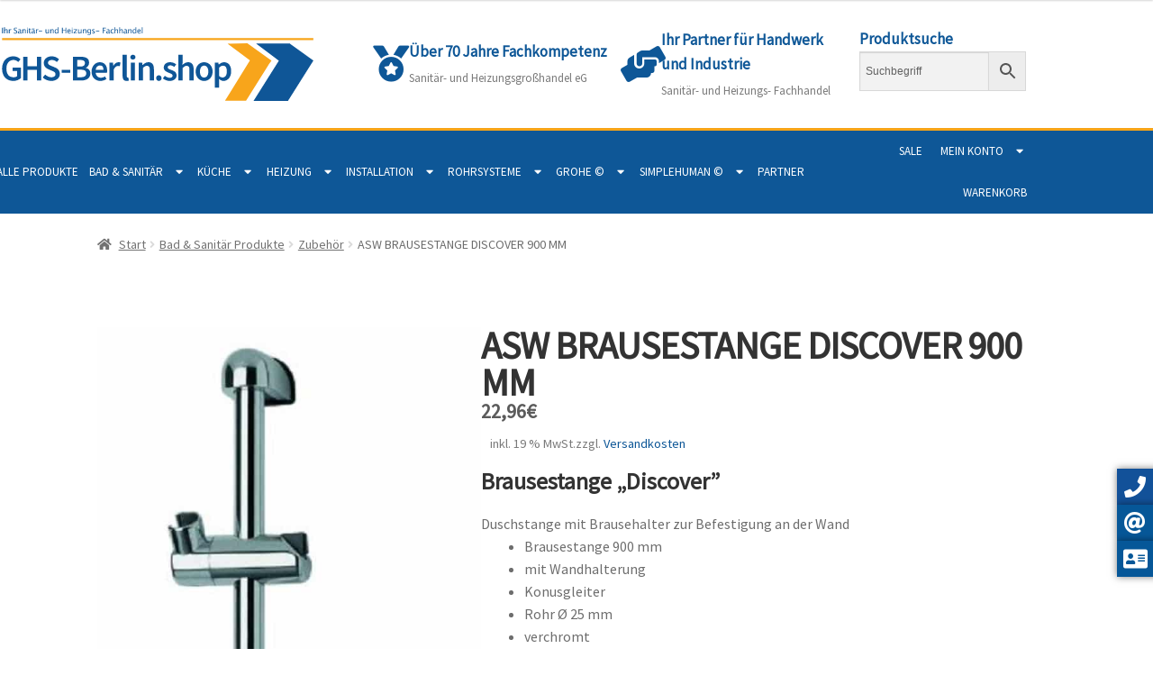

--- FILE ---
content_type: text/html; charset=UTF-8
request_url: https://ghs-berlin.shop/produkt/asw-brausestange/
body_size: 38550
content:
<!doctype html>
<html lang="de" prefix="og: https://ogp.me/ns#">
<head>
<meta charset="UTF-8">
<meta name="viewport" content="width=device-width, initial-scale=1">
<link rel="profile" href="http://gmpg.org/xfn/11">
<link rel="pingback" href="https://ghs-berlin.shop/xmlrpc.php">


<!-- Suchmaschinen-Optimierung durch Rank Math PRO - https://rankmath.com/ -->
<title>Brausestange von ASW - Duschstange 90 cm</title>
<meta name="description" content="Brausestange - Die Duschstange ist 90 cm mit Wandhalterung und hat einen Durchmesser von 25 mm - Duschstange fürs Bad bei GHS-BERLIN.SHOP kaufen"/>
<meta name="robots" content="follow, index, max-snippet:-1, max-video-preview:-1, max-image-preview:large"/>
<link rel="canonical" href="https://ghs-berlin.shop/produkt/asw-brausestange/" />
<meta property="og:locale" content="de_DE" />
<meta property="og:type" content="product" />
<meta property="og:title" content="Brausestange von ASW - Duschstange 90 cm" />
<meta property="og:description" content="Brausestange - Die Duschstange ist 90 cm mit Wandhalterung und hat einen Durchmesser von 25 mm - Duschstange fürs Bad bei GHS-BERLIN.SHOP kaufen" />
<meta property="og:url" content="https://ghs-berlin.shop/produkt/asw-brausestange/" />
<meta property="og:site_name" content="GHS-Berlin.shop" />
<meta property="og:updated_time" content="2026-01-04T09:59:09+01:00" />
<meta property="og:image" content="https://ghs-berlin.shop/wp-content/uploads/2019/05/s-l1600-94.jpg" />
<meta property="og:image:secure_url" content="https://ghs-berlin.shop/wp-content/uploads/2019/05/s-l1600-94.jpg" />
<meta property="og:image:width" content="603" />
<meta property="og:image:height" content="603" />
<meta property="og:image:alt" content="s-l1600-94" />
<meta property="og:image:type" content="image/jpeg" />
<meta property="product:price:amount" content="19.29" />
<meta property="product:price:currency" content="EUR" />
<meta property="product:availability" content="instock" />
<meta name="twitter:card" content="summary_large_image" />
<meta name="twitter:title" content="Brausestange von ASW - Duschstange 90 cm" />
<meta name="twitter:description" content="Brausestange - Die Duschstange ist 90 cm mit Wandhalterung und hat einen Durchmesser von 25 mm - Duschstange fürs Bad bei GHS-BERLIN.SHOP kaufen" />
<meta name="twitter:image" content="https://ghs-berlin.shop/wp-content/uploads/2019/05/s-l1600-94.jpg" />
<meta name="twitter:label1" content="Preis" />
<meta name="twitter:data1" content="19,29&euro;" />
<meta name="twitter:label2" content="Verfügbarkeit" />
<meta name="twitter:data2" content="3 vorrätig" />
<!-- /Rank Math WordPress SEO Plugin -->

<link rel='dns-prefetch' href='//www.google.com' />
<link rel="alternate" type="application/rss+xml" title="GHS-Berlin.shop &raquo; Feed" href="https://ghs-berlin.shop/feed/" />
<link rel="alternate" type="application/rss+xml" title="GHS-Berlin.shop &raquo; Kommentar-Feed" href="https://ghs-berlin.shop/comments/feed/" />
<link rel="alternate" type="application/rss+xml" title="GHS-Berlin.shop &raquo; ASW BRAUSESTANGE DISCOVER 900 MM-Kommentar-Feed" href="https://ghs-berlin.shop/produkt/asw-brausestange/feed/" />
<link rel="alternate" title="oEmbed (JSON)" type="application/json+oembed" href="https://ghs-berlin.shop/wp-json/oembed/1.0/embed?url=https%3A%2F%2Fghs-berlin.shop%2Fprodukt%2Fasw-brausestange%2F" />
<link rel="alternate" title="oEmbed (XML)" type="text/xml+oembed" href="https://ghs-berlin.shop/wp-json/oembed/1.0/embed?url=https%3A%2F%2Fghs-berlin.shop%2Fprodukt%2Fasw-brausestange%2F&#038;format=xml" />
<style id='wp-img-auto-sizes-contain-inline-css'>
img:is([sizes=auto i],[sizes^="auto," i]){contain-intrinsic-size:3000px 1500px}
/*# sourceURL=wp-img-auto-sizes-contain-inline-css */
</style>
<link rel='stylesheet' id='swiper-css' href='https://ghs-berlin.shop/wp-content/plugins/elementor/assets/lib/swiper/v8/css/swiper.min.css?ver=8.4.5' media='all' />
<link rel='stylesheet' id='e-swiper-css' href='https://ghs-berlin.shop/wp-content/plugins/elementor/assets/css/conditionals/e-swiper.min.css?ver=3.34.1' media='all' />
<link rel='stylesheet' id='hfe-widgets-style-css' href='https://ghs-berlin.shop/wp-content/plugins/header-footer-elementor/inc/widgets-css/frontend.css?ver=2.8.0' media='all' />
<link rel='stylesheet' id='hfe-woo-product-grid-css' href='https://ghs-berlin.shop/wp-content/plugins/header-footer-elementor/inc/widgets-css/woo-products.css?ver=2.8.0' media='all' />
<link rel='stylesheet' id='elementor-icons-shared-0-css' href='https://ghs-berlin.shop/wp-content/plugins/elementor/assets/lib/font-awesome/css/fontawesome.min.css?ver=5.15.3' media='all' />
<link rel='stylesheet' id='elementor-icons-fa-solid-css' href='https://ghs-berlin.shop/wp-content/plugins/elementor/assets/lib/font-awesome/css/solid.min.css?ver=5.15.3' media='all' />
<style id='wp-emoji-styles-inline-css'>

	img.wp-smiley, img.emoji {
		display: inline !important;
		border: none !important;
		box-shadow: none !important;
		height: 1em !important;
		width: 1em !important;
		margin: 0 0.07em !important;
		vertical-align: -0.1em !important;
		background: none !important;
		padding: 0 !important;
	}
/*# sourceURL=wp-emoji-styles-inline-css */
</style>
<link rel='stylesheet' id='wp-block-library-css' href='https://ghs-berlin.shop/wp-includes/css/dist/block-library/style.min.css?ver=6.9' media='all' />
<style id='wp-block-library-theme-inline-css'>
.wp-block-audio :where(figcaption){color:#555;font-size:13px;text-align:center}.is-dark-theme .wp-block-audio :where(figcaption){color:#ffffffa6}.wp-block-audio{margin:0 0 1em}.wp-block-code{border:1px solid #ccc;border-radius:4px;font-family:Menlo,Consolas,monaco,monospace;padding:.8em 1em}.wp-block-embed :where(figcaption){color:#555;font-size:13px;text-align:center}.is-dark-theme .wp-block-embed :where(figcaption){color:#ffffffa6}.wp-block-embed{margin:0 0 1em}.blocks-gallery-caption{color:#555;font-size:13px;text-align:center}.is-dark-theme .blocks-gallery-caption{color:#ffffffa6}:root :where(.wp-block-image figcaption){color:#555;font-size:13px;text-align:center}.is-dark-theme :root :where(.wp-block-image figcaption){color:#ffffffa6}.wp-block-image{margin:0 0 1em}.wp-block-pullquote{border-bottom:4px solid;border-top:4px solid;color:currentColor;margin-bottom:1.75em}.wp-block-pullquote :where(cite),.wp-block-pullquote :where(footer),.wp-block-pullquote__citation{color:currentColor;font-size:.8125em;font-style:normal;text-transform:uppercase}.wp-block-quote{border-left:.25em solid;margin:0 0 1.75em;padding-left:1em}.wp-block-quote cite,.wp-block-quote footer{color:currentColor;font-size:.8125em;font-style:normal;position:relative}.wp-block-quote:where(.has-text-align-right){border-left:none;border-right:.25em solid;padding-left:0;padding-right:1em}.wp-block-quote:where(.has-text-align-center){border:none;padding-left:0}.wp-block-quote.is-large,.wp-block-quote.is-style-large,.wp-block-quote:where(.is-style-plain){border:none}.wp-block-search .wp-block-search__label{font-weight:700}.wp-block-search__button{border:1px solid #ccc;padding:.375em .625em}:where(.wp-block-group.has-background){padding:1.25em 2.375em}.wp-block-separator.has-css-opacity{opacity:.4}.wp-block-separator{border:none;border-bottom:2px solid;margin-left:auto;margin-right:auto}.wp-block-separator.has-alpha-channel-opacity{opacity:1}.wp-block-separator:not(.is-style-wide):not(.is-style-dots){width:100px}.wp-block-separator.has-background:not(.is-style-dots){border-bottom:none;height:1px}.wp-block-separator.has-background:not(.is-style-wide):not(.is-style-dots){height:2px}.wp-block-table{margin:0 0 1em}.wp-block-table td,.wp-block-table th{word-break:normal}.wp-block-table :where(figcaption){color:#555;font-size:13px;text-align:center}.is-dark-theme .wp-block-table :where(figcaption){color:#ffffffa6}.wp-block-video :where(figcaption){color:#555;font-size:13px;text-align:center}.is-dark-theme .wp-block-video :where(figcaption){color:#ffffffa6}.wp-block-video{margin:0 0 1em}:root :where(.wp-block-template-part.has-background){margin-bottom:0;margin-top:0;padding:1.25em 2.375em}
/*# sourceURL=/wp-includes/css/dist/block-library/theme.min.css */
</style>
<style id='classic-theme-styles-inline-css'>
/*! This file is auto-generated */
.wp-block-button__link{color:#fff;background-color:#32373c;border-radius:9999px;box-shadow:none;text-decoration:none;padding:calc(.667em + 2px) calc(1.333em + 2px);font-size:1.125em}.wp-block-file__button{background:#32373c;color:#fff;text-decoration:none}
/*# sourceURL=/wp-includes/css/classic-themes.min.css */
</style>
<link rel='stylesheet' id='wp-components-css' href='https://ghs-berlin.shop/wp-includes/css/dist/components/style.min.css?ver=6.9' media='all' />
<link rel='stylesheet' id='wp-preferences-css' href='https://ghs-berlin.shop/wp-includes/css/dist/preferences/style.min.css?ver=6.9' media='all' />
<link rel='stylesheet' id='wp-block-editor-css' href='https://ghs-berlin.shop/wp-includes/css/dist/block-editor/style.min.css?ver=6.9' media='all' />
<link rel='stylesheet' id='popup-maker-block-library-style-css' href='https://ghs-berlin.shop/wp-content/plugins/popup-maker/dist/packages/block-library-style.css?ver=dbea705cfafe089d65f1' media='all' />
<link rel='stylesheet' id='jet-engine-frontend-css' href='https://ghs-berlin.shop/wp-content/plugins/jet-engine/assets/css/frontend.css?ver=3.8.2.1' media='all' />
<link rel='stylesheet' id='storefront-gutenberg-blocks-css' href='https://ghs-berlin.shop/wp-content/themes/storefront/assets/css/base/gutenberg-blocks.css?ver=4.6.2' media='all' />
<style id='storefront-gutenberg-blocks-inline-css'>

				.wp-block-button__link:not(.has-text-color) {
					color: #333333;
				}

				.wp-block-button__link:not(.has-text-color):hover,
				.wp-block-button__link:not(.has-text-color):focus,
				.wp-block-button__link:not(.has-text-color):active {
					color: #333333;
				}

				.wp-block-button__link:not(.has-background) {
					background-color: #eeeeee;
				}

				.wp-block-button__link:not(.has-background):hover,
				.wp-block-button__link:not(.has-background):focus,
				.wp-block-button__link:not(.has-background):active {
					border-color: #d5d5d5;
					background-color: #d5d5d5;
				}

				.wc-block-grid__products .wc-block-grid__product .wp-block-button__link {
					background-color: #eeeeee;
					border-color: #eeeeee;
					color: #333333;
				}

				.wp-block-quote footer,
				.wp-block-quote cite,
				.wp-block-quote__citation {
					color: #6d6d6d;
				}

				.wp-block-pullquote cite,
				.wp-block-pullquote footer,
				.wp-block-pullquote__citation {
					color: #6d6d6d;
				}

				.wp-block-image figcaption {
					color: #6d6d6d;
				}

				.wp-block-separator.is-style-dots::before {
					color: #333333;
				}

				.wp-block-file a.wp-block-file__button {
					color: #333333;
					background-color: #eeeeee;
					border-color: #eeeeee;
				}

				.wp-block-file a.wp-block-file__button:hover,
				.wp-block-file a.wp-block-file__button:focus,
				.wp-block-file a.wp-block-file__button:active {
					color: #333333;
					background-color: #d5d5d5;
				}

				.wp-block-code,
				.wp-block-preformatted pre {
					color: #6d6d6d;
				}

				.wp-block-table:not( .has-background ):not( .is-style-stripes ) tbody tr:nth-child(2n) td {
					background-color: #fdfdfd;
				}

				.wp-block-cover .wp-block-cover__inner-container h1:not(.has-text-color),
				.wp-block-cover .wp-block-cover__inner-container h2:not(.has-text-color),
				.wp-block-cover .wp-block-cover__inner-container h3:not(.has-text-color),
				.wp-block-cover .wp-block-cover__inner-container h4:not(.has-text-color),
				.wp-block-cover .wp-block-cover__inner-container h5:not(.has-text-color),
				.wp-block-cover .wp-block-cover__inner-container h6:not(.has-text-color) {
					color: #000000;
				}

				div.wc-block-components-price-slider__range-input-progress,
				.rtl .wc-block-components-price-slider__range-input-progress {
					--range-color: #7f54b3;
				}

				/* Target only IE11 */
				@media all and (-ms-high-contrast: none), (-ms-high-contrast: active) {
					.wc-block-components-price-slider__range-input-progress {
						background: #7f54b3;
					}
				}

				.wc-block-components-button:not(.is-link) {
					background-color: #333333;
					color: #ffffff;
				}

				.wc-block-components-button:not(.is-link):hover,
				.wc-block-components-button:not(.is-link):focus,
				.wc-block-components-button:not(.is-link):active {
					background-color: #1a1a1a;
					color: #ffffff;
				}

				.wc-block-components-button:not(.is-link):disabled {
					background-color: #333333;
					color: #ffffff;
				}

				.wc-block-cart__submit-container {
					background-color: #ffffff;
				}

				.wc-block-cart__submit-container::before {
					color: rgba(220,220,220,0.5);
				}

				.wc-block-components-order-summary-item__quantity {
					background-color: #ffffff;
					border-color: #6d6d6d;
					box-shadow: 0 0 0 2px #ffffff;
					color: #6d6d6d;
				}
			
/*# sourceURL=storefront-gutenberg-blocks-inline-css */
</style>
<style id='global-styles-inline-css'>
:root{--wp--preset--aspect-ratio--square: 1;--wp--preset--aspect-ratio--4-3: 4/3;--wp--preset--aspect-ratio--3-4: 3/4;--wp--preset--aspect-ratio--3-2: 3/2;--wp--preset--aspect-ratio--2-3: 2/3;--wp--preset--aspect-ratio--16-9: 16/9;--wp--preset--aspect-ratio--9-16: 9/16;--wp--preset--color--black: #000000;--wp--preset--color--cyan-bluish-gray: #abb8c3;--wp--preset--color--white: #ffffff;--wp--preset--color--pale-pink: #f78da7;--wp--preset--color--vivid-red: #cf2e2e;--wp--preset--color--luminous-vivid-orange: #ff6900;--wp--preset--color--luminous-vivid-amber: #fcb900;--wp--preset--color--light-green-cyan: #7bdcb5;--wp--preset--color--vivid-green-cyan: #00d084;--wp--preset--color--pale-cyan-blue: #8ed1fc;--wp--preset--color--vivid-cyan-blue: #0693e3;--wp--preset--color--vivid-purple: #9b51e0;--wp--preset--gradient--vivid-cyan-blue-to-vivid-purple: linear-gradient(135deg,rgb(6,147,227) 0%,rgb(155,81,224) 100%);--wp--preset--gradient--light-green-cyan-to-vivid-green-cyan: linear-gradient(135deg,rgb(122,220,180) 0%,rgb(0,208,130) 100%);--wp--preset--gradient--luminous-vivid-amber-to-luminous-vivid-orange: linear-gradient(135deg,rgb(252,185,0) 0%,rgb(255,105,0) 100%);--wp--preset--gradient--luminous-vivid-orange-to-vivid-red: linear-gradient(135deg,rgb(255,105,0) 0%,rgb(207,46,46) 100%);--wp--preset--gradient--very-light-gray-to-cyan-bluish-gray: linear-gradient(135deg,rgb(238,238,238) 0%,rgb(169,184,195) 100%);--wp--preset--gradient--cool-to-warm-spectrum: linear-gradient(135deg,rgb(74,234,220) 0%,rgb(151,120,209) 20%,rgb(207,42,186) 40%,rgb(238,44,130) 60%,rgb(251,105,98) 80%,rgb(254,248,76) 100%);--wp--preset--gradient--blush-light-purple: linear-gradient(135deg,rgb(255,206,236) 0%,rgb(152,150,240) 100%);--wp--preset--gradient--blush-bordeaux: linear-gradient(135deg,rgb(254,205,165) 0%,rgb(254,45,45) 50%,rgb(107,0,62) 100%);--wp--preset--gradient--luminous-dusk: linear-gradient(135deg,rgb(255,203,112) 0%,rgb(199,81,192) 50%,rgb(65,88,208) 100%);--wp--preset--gradient--pale-ocean: linear-gradient(135deg,rgb(255,245,203) 0%,rgb(182,227,212) 50%,rgb(51,167,181) 100%);--wp--preset--gradient--electric-grass: linear-gradient(135deg,rgb(202,248,128) 0%,rgb(113,206,126) 100%);--wp--preset--gradient--midnight: linear-gradient(135deg,rgb(2,3,129) 0%,rgb(40,116,252) 100%);--wp--preset--font-size--small: 14px;--wp--preset--font-size--medium: 23px;--wp--preset--font-size--large: 26px;--wp--preset--font-size--x-large: 42px;--wp--preset--font-size--normal: 16px;--wp--preset--font-size--huge: 37px;--wp--preset--spacing--20: 0.44rem;--wp--preset--spacing--30: 0.67rem;--wp--preset--spacing--40: 1rem;--wp--preset--spacing--50: 1.5rem;--wp--preset--spacing--60: 2.25rem;--wp--preset--spacing--70: 3.38rem;--wp--preset--spacing--80: 5.06rem;--wp--preset--shadow--natural: 6px 6px 9px rgba(0, 0, 0, 0.2);--wp--preset--shadow--deep: 12px 12px 50px rgba(0, 0, 0, 0.4);--wp--preset--shadow--sharp: 6px 6px 0px rgba(0, 0, 0, 0.2);--wp--preset--shadow--outlined: 6px 6px 0px -3px rgb(255, 255, 255), 6px 6px rgb(0, 0, 0);--wp--preset--shadow--crisp: 6px 6px 0px rgb(0, 0, 0);}:root :where(.is-layout-flow) > :first-child{margin-block-start: 0;}:root :where(.is-layout-flow) > :last-child{margin-block-end: 0;}:root :where(.is-layout-flow) > *{margin-block-start: 24px;margin-block-end: 0;}:root :where(.is-layout-constrained) > :first-child{margin-block-start: 0;}:root :where(.is-layout-constrained) > :last-child{margin-block-end: 0;}:root :where(.is-layout-constrained) > *{margin-block-start: 24px;margin-block-end: 0;}:root :where(.is-layout-flex){gap: 24px;}:root :where(.is-layout-grid){gap: 24px;}body .is-layout-flex{display: flex;}.is-layout-flex{flex-wrap: wrap;align-items: center;}.is-layout-flex > :is(*, div){margin: 0;}body .is-layout-grid{display: grid;}.is-layout-grid > :is(*, div){margin: 0;}.has-black-color{color: var(--wp--preset--color--black) !important;}.has-cyan-bluish-gray-color{color: var(--wp--preset--color--cyan-bluish-gray) !important;}.has-white-color{color: var(--wp--preset--color--white) !important;}.has-pale-pink-color{color: var(--wp--preset--color--pale-pink) !important;}.has-vivid-red-color{color: var(--wp--preset--color--vivid-red) !important;}.has-luminous-vivid-orange-color{color: var(--wp--preset--color--luminous-vivid-orange) !important;}.has-luminous-vivid-amber-color{color: var(--wp--preset--color--luminous-vivid-amber) !important;}.has-light-green-cyan-color{color: var(--wp--preset--color--light-green-cyan) !important;}.has-vivid-green-cyan-color{color: var(--wp--preset--color--vivid-green-cyan) !important;}.has-pale-cyan-blue-color{color: var(--wp--preset--color--pale-cyan-blue) !important;}.has-vivid-cyan-blue-color{color: var(--wp--preset--color--vivid-cyan-blue) !important;}.has-vivid-purple-color{color: var(--wp--preset--color--vivid-purple) !important;}.has-black-background-color{background-color: var(--wp--preset--color--black) !important;}.has-cyan-bluish-gray-background-color{background-color: var(--wp--preset--color--cyan-bluish-gray) !important;}.has-white-background-color{background-color: var(--wp--preset--color--white) !important;}.has-pale-pink-background-color{background-color: var(--wp--preset--color--pale-pink) !important;}.has-vivid-red-background-color{background-color: var(--wp--preset--color--vivid-red) !important;}.has-luminous-vivid-orange-background-color{background-color: var(--wp--preset--color--luminous-vivid-orange) !important;}.has-luminous-vivid-amber-background-color{background-color: var(--wp--preset--color--luminous-vivid-amber) !important;}.has-light-green-cyan-background-color{background-color: var(--wp--preset--color--light-green-cyan) !important;}.has-vivid-green-cyan-background-color{background-color: var(--wp--preset--color--vivid-green-cyan) !important;}.has-pale-cyan-blue-background-color{background-color: var(--wp--preset--color--pale-cyan-blue) !important;}.has-vivid-cyan-blue-background-color{background-color: var(--wp--preset--color--vivid-cyan-blue) !important;}.has-vivid-purple-background-color{background-color: var(--wp--preset--color--vivid-purple) !important;}.has-black-border-color{border-color: var(--wp--preset--color--black) !important;}.has-cyan-bluish-gray-border-color{border-color: var(--wp--preset--color--cyan-bluish-gray) !important;}.has-white-border-color{border-color: var(--wp--preset--color--white) !important;}.has-pale-pink-border-color{border-color: var(--wp--preset--color--pale-pink) !important;}.has-vivid-red-border-color{border-color: var(--wp--preset--color--vivid-red) !important;}.has-luminous-vivid-orange-border-color{border-color: var(--wp--preset--color--luminous-vivid-orange) !important;}.has-luminous-vivid-amber-border-color{border-color: var(--wp--preset--color--luminous-vivid-amber) !important;}.has-light-green-cyan-border-color{border-color: var(--wp--preset--color--light-green-cyan) !important;}.has-vivid-green-cyan-border-color{border-color: var(--wp--preset--color--vivid-green-cyan) !important;}.has-pale-cyan-blue-border-color{border-color: var(--wp--preset--color--pale-cyan-blue) !important;}.has-vivid-cyan-blue-border-color{border-color: var(--wp--preset--color--vivid-cyan-blue) !important;}.has-vivid-purple-border-color{border-color: var(--wp--preset--color--vivid-purple) !important;}.has-vivid-cyan-blue-to-vivid-purple-gradient-background{background: var(--wp--preset--gradient--vivid-cyan-blue-to-vivid-purple) !important;}.has-light-green-cyan-to-vivid-green-cyan-gradient-background{background: var(--wp--preset--gradient--light-green-cyan-to-vivid-green-cyan) !important;}.has-luminous-vivid-amber-to-luminous-vivid-orange-gradient-background{background: var(--wp--preset--gradient--luminous-vivid-amber-to-luminous-vivid-orange) !important;}.has-luminous-vivid-orange-to-vivid-red-gradient-background{background: var(--wp--preset--gradient--luminous-vivid-orange-to-vivid-red) !important;}.has-very-light-gray-to-cyan-bluish-gray-gradient-background{background: var(--wp--preset--gradient--very-light-gray-to-cyan-bluish-gray) !important;}.has-cool-to-warm-spectrum-gradient-background{background: var(--wp--preset--gradient--cool-to-warm-spectrum) !important;}.has-blush-light-purple-gradient-background{background: var(--wp--preset--gradient--blush-light-purple) !important;}.has-blush-bordeaux-gradient-background{background: var(--wp--preset--gradient--blush-bordeaux) !important;}.has-luminous-dusk-gradient-background{background: var(--wp--preset--gradient--luminous-dusk) !important;}.has-pale-ocean-gradient-background{background: var(--wp--preset--gradient--pale-ocean) !important;}.has-electric-grass-gradient-background{background: var(--wp--preset--gradient--electric-grass) !important;}.has-midnight-gradient-background{background: var(--wp--preset--gradient--midnight) !important;}.has-small-font-size{font-size: var(--wp--preset--font-size--small) !important;}.has-medium-font-size{font-size: var(--wp--preset--font-size--medium) !important;}.has-large-font-size{font-size: var(--wp--preset--font-size--large) !important;}.has-x-large-font-size{font-size: var(--wp--preset--font-size--x-large) !important;}
:root :where(.wp-block-pullquote){font-size: 1.5em;line-height: 1.6;}
/*# sourceURL=global-styles-inline-css */
</style>
<link rel='stylesheet' id='side-menu-pro-css' href='https://ghs-berlin.shop/wp-content/plugins/side-menu-pro/public/assets/css/style.min.css?ver=8.6' media='all' />
<link rel='stylesheet' id='side-menu-pro-fontawesome-css' href='https://ghs-berlin.shop/wp-content/plugins/side-menu-pro/vendors/fontawesome/css/all.css?ver=7.0' media='all' />
<link rel='stylesheet' id='photoswipe-css' href='https://ghs-berlin.shop/wp-content/plugins/woocommerce/assets/css/photoswipe/photoswipe.min.css?ver=10.4.3' media='all' />
<link rel='stylesheet' id='photoswipe-default-skin-css' href='https://ghs-berlin.shop/wp-content/plugins/woocommerce/assets/css/photoswipe/default-skin/default-skin.min.css?ver=10.4.3' media='all' />
<style id='woocommerce-inline-inline-css'>
.woocommerce form .form-row .required { visibility: visible; }
/*# sourceURL=woocommerce-inline-inline-css */
</style>
<link rel='stylesheet' id='aws-style-css' href='https://ghs-berlin.shop/wp-content/plugins/advanced-woo-search/assets/css/common.min.css?ver=3.51' media='all' />
<link rel='stylesheet' id='hfe-style-css' href='https://ghs-berlin.shop/wp-content/plugins/header-footer-elementor/assets/css/header-footer-elementor.css?ver=2.8.0' media='all' />
<style id='hfe-style-inline-css'>
.site-header {
				display: none;
			}.site-footer {
				display: none;
			}
/*# sourceURL=hfe-style-inline-css */
</style>
<link rel='stylesheet' id='elementor-icons-css' href='https://ghs-berlin.shop/wp-content/plugins/elementor/assets/lib/eicons/css/elementor-icons.min.css?ver=5.45.0' media='all' />
<link rel='stylesheet' id='elementor-frontend-css' href='https://ghs-berlin.shop/wp-content/plugins/elementor/assets/css/frontend.min.css?ver=3.34.1' media='all' />
<style id='elementor-frontend-inline-css'>

				.elementor-widget-woocommerce-checkout-page .woocommerce table.woocommerce-checkout-review-order-table {
				    margin: var(--sections-margin, 24px 0 24px 0);
				    padding: var(--sections-padding, 16px 16px);
				}
				.elementor-widget-woocommerce-checkout-page .woocommerce table.woocommerce-checkout-review-order-table .cart_item td.product-name {
				    padding-right: 20px;
				}
				.elementor-widget-woocommerce-checkout-page .woocommerce .woocommerce-checkout #payment {
					border: none;
					padding: 0;
				}
				.elementor-widget-woocommerce-checkout-page .woocommerce .e-checkout__order_review-2 {
					background: var(--sections-background-color, #ffffff);
				    border-radius: var(--sections-border-radius, 3px);
				    padding: var(--sections-padding, 16px 30px);
				    margin: var(--sections-margin, 0 0 24px 0);
				    border-style: var(--sections-border-type, solid);
				    border-color: var(--sections-border-color, #D5D8DC);
				    border-width: 1px;
				    display: block;
				}
				.elementor-widget-woocommerce-checkout-page .woocommerce-checkout .place-order {
					display: -webkit-box;
					display: -ms-flexbox;
					display: flex;
					-webkit-box-orient: vertical;
					-webkit-box-direction: normal;
					-ms-flex-direction: column;
					flex-direction: column;
					-ms-flex-wrap: wrap;
					flex-wrap: wrap;
					padding: 0;
					margin-bottom: 0;
					margin-top: 1em;
					-webkit-box-align: var(--place-order-title-alignment, stretch);
					-ms-flex-align: var(--place-order-title-alignment, stretch);
					align-items: var(--place-order-title-alignment, stretch); 
				}
				.elementor-widget-woocommerce-checkout-page .woocommerce-checkout #place_order {
					background-color: #5bc0de;
					width: var(--purchase-button-width, auto);
					float: none;
					color: var(--purchase-button-normal-text-color, #ffffff);
					min-height: auto;
					padding: var(--purchase-button-padding, 1em 1em);
					border-radius: var(--purchase-button-border-radius, 3px); 
		        }
		        .elementor-widget-woocommerce-checkout-page .woocommerce-checkout #place_order:hover {
					background-color: #5bc0de;
					color: var(--purchase-button-hover-text-color, #ffffff);
					border-color: var(--purchase-button-hover-border-color, #5bc0de);
					-webkit-transition-duration: var(--purchase-button-hover-transition-duration, 0.3s);
					-o-transition-duration: var(--purchase-button-hover-transition-duration, 0.3s);
					transition-duration: var(--purchase-button-hover-transition-duration, 0.3s); 
                }
			
/*# sourceURL=elementor-frontend-inline-css */
</style>
<link rel='stylesheet' id='elementor-post-1982-css' href='https://ghs-berlin.shop/wp-content/uploads/elementor/css/post-1982.css?ver=1769008541' media='all' />
<link rel='stylesheet' id='elementor-post-2192-css' href='https://ghs-berlin.shop/wp-content/uploads/elementor/css/post-2192.css?ver=1769008541' media='all' />
<link rel='stylesheet' id='elementor-post-1983-css' href='https://ghs-berlin.shop/wp-content/uploads/elementor/css/post-1983.css?ver=1769008541' media='all' />
<link rel='stylesheet' id='gateway-css' href='https://ghs-berlin.shop/wp-content/plugins/woocommerce-paypal-payments/modules/ppcp-button/assets/css/gateway.css?ver=3.3.1' media='all' />
<link rel='stylesheet' id='storefront-style-css' href='https://ghs-berlin.shop/wp-content/themes/storefront/style.css?ver=4.6.2' media='all' />
<style id='storefront-style-inline-css'>

			.main-navigation ul li a,
			.site-title a,
			ul.menu li a,
			.site-branding h1 a,
			button.menu-toggle,
			button.menu-toggle:hover,
			.handheld-navigation .dropdown-toggle {
				color: #333333;
			}

			button.menu-toggle,
			button.menu-toggle:hover {
				border-color: #333333;
			}

			.main-navigation ul li a:hover,
			.main-navigation ul li:hover > a,
			.site-title a:hover,
			.site-header ul.menu li.current-menu-item > a {
				color: #747474;
			}

			table:not( .has-background ) th {
				background-color: #f8f8f8;
			}

			table:not( .has-background ) tbody td {
				background-color: #fdfdfd;
			}

			table:not( .has-background ) tbody tr:nth-child(2n) td,
			fieldset,
			fieldset legend {
				background-color: #fbfbfb;
			}

			.site-header,
			.secondary-navigation ul ul,
			.main-navigation ul.menu > li.menu-item-has-children:after,
			.secondary-navigation ul.menu ul,
			.storefront-handheld-footer-bar,
			.storefront-handheld-footer-bar ul li > a,
			.storefront-handheld-footer-bar ul li.search .site-search,
			button.menu-toggle,
			button.menu-toggle:hover {
				background-color: #ffffff;
			}

			p.site-description,
			.site-header,
			.storefront-handheld-footer-bar {
				color: #404040;
			}

			button.menu-toggle:after,
			button.menu-toggle:before,
			button.menu-toggle span:before {
				background-color: #333333;
			}

			h1, h2, h3, h4, h5, h6, .wc-block-grid__product-title {
				color: #333333;
			}

			.widget h1 {
				border-bottom-color: #333333;
			}

			body,
			.secondary-navigation a {
				color: #6d6d6d;
			}

			.widget-area .widget a,
			.hentry .entry-header .posted-on a,
			.hentry .entry-header .post-author a,
			.hentry .entry-header .post-comments a,
			.hentry .entry-header .byline a {
				color: #727272;
			}

			a {
				color: #7f54b3;
			}

			a:focus,
			button:focus,
			.button.alt:focus,
			input:focus,
			textarea:focus,
			input[type="button"]:focus,
			input[type="reset"]:focus,
			input[type="submit"]:focus,
			input[type="email"]:focus,
			input[type="tel"]:focus,
			input[type="url"]:focus,
			input[type="password"]:focus,
			input[type="search"]:focus {
				outline-color: #7f54b3;
			}

			button, input[type="button"], input[type="reset"], input[type="submit"], .button, .widget a.button {
				background-color: #eeeeee;
				border-color: #eeeeee;
				color: #333333;
			}

			button:hover, input[type="button"]:hover, input[type="reset"]:hover, input[type="submit"]:hover, .button:hover, .widget a.button:hover {
				background-color: #d5d5d5;
				border-color: #d5d5d5;
				color: #333333;
			}

			button.alt, input[type="button"].alt, input[type="reset"].alt, input[type="submit"].alt, .button.alt, .widget-area .widget a.button.alt {
				background-color: #333333;
				border-color: #333333;
				color: #ffffff;
			}

			button.alt:hover, input[type="button"].alt:hover, input[type="reset"].alt:hover, input[type="submit"].alt:hover, .button.alt:hover, .widget-area .widget a.button.alt:hover {
				background-color: #1a1a1a;
				border-color: #1a1a1a;
				color: #ffffff;
			}

			.pagination .page-numbers li .page-numbers.current {
				background-color: #e6e6e6;
				color: #636363;
			}

			#comments .comment-list .comment-content .comment-text {
				background-color: #f8f8f8;
			}

			.site-footer {
				background-color: #f0f0f0;
				color: #6d6d6d;
			}

			.site-footer a:not(.button):not(.components-button) {
				color: #333333;
			}

			.site-footer .storefront-handheld-footer-bar a:not(.button):not(.components-button) {
				color: #333333;
			}

			.site-footer h1, .site-footer h2, .site-footer h3, .site-footer h4, .site-footer h5, .site-footer h6, .site-footer .widget .widget-title, .site-footer .widget .widgettitle {
				color: #333333;
			}

			.page-template-template-homepage.has-post-thumbnail .type-page.has-post-thumbnail .entry-title {
				color: #000000;
			}

			.page-template-template-homepage.has-post-thumbnail .type-page.has-post-thumbnail .entry-content {
				color: #000000;
			}

			@media screen and ( min-width: 768px ) {
				.secondary-navigation ul.menu a:hover {
					color: #595959;
				}

				.secondary-navigation ul.menu a {
					color: #404040;
				}

				.main-navigation ul.menu ul.sub-menu,
				.main-navigation ul.nav-menu ul.children {
					background-color: #f0f0f0;
				}

				.site-header {
					border-bottom-color: #f0f0f0;
				}
			}
/*# sourceURL=storefront-style-inline-css */
</style>
<link rel='stylesheet' id='storefront-icons-css' href='https://ghs-berlin.shop/wp-content/themes/storefront/assets/css/base/icons.css?ver=4.6.2' media='all' />
<link rel='stylesheet' id='jet-woo-builder-css' href='https://ghs-berlin.shop/wp-content/plugins/jet-woo-builder/assets/css/frontend.css?ver=2.2.3' media='all' />
<style id='jet-woo-builder-inline-css'>
@font-face {
				font-family: "WooCommerce";
				font-weight: normal;
				font-style: normal;
				src: url("https://ghs-berlin.shop/wp-content/plugins/woocommerce/assets/fonts/WooCommerce.eot");
				src: url("https://ghs-berlin.shop/wp-content/plugins/woocommerce/assets/fonts/WooCommerce.eot?#iefix") format("embedded-opentype"),
					 url("https://ghs-berlin.shop/wp-content/plugins/woocommerce/assets/fonts/WooCommerce.woff") format("woff"),
					 url("https://ghs-berlin.shop/wp-content/plugins/woocommerce/assets/fonts/WooCommerce.ttf") format("truetype"),
					 url("https://ghs-berlin.shop/wp-content/plugins/woocommerce/assets/fonts/WooCommerce.svg#WooCommerce") format("svg");
			}
/*# sourceURL=jet-woo-builder-inline-css */
</style>
<link rel='stylesheet' id='jet-woo-builder-frontend-font-css' href='https://ghs-berlin.shop/wp-content/plugins/jet-woo-builder/assets/css/lib/jetwoobuilder-frontend-font/css/jetwoobuilder-frontend-font.css?ver=2.2.3' media='all' />
<link rel='stylesheet' id='jet-woo-builder-storefront-css' href='https://ghs-berlin.shop/wp-content/plugins/jet-woo-builder/includes/compatibility/packages/themes/storefront/assets/css/style.css?ver=2.2.3' media='all' />
<link rel='stylesheet' id='mediaelement-css' href='https://ghs-berlin.shop/wp-includes/js/mediaelement/mediaelementplayer-legacy.min.css?ver=4.2.17' media='all' />
<link rel='stylesheet' id='jet-gallery-frontend-css' href='https://ghs-berlin.shop/wp-content/plugins/jet-woo-product-gallery/assets/css/frontend.css?ver=2.2.4' media='all' />
<link rel='stylesheet' id='jet-gallery-widget-gallery-slider-css' href='https://ghs-berlin.shop/wp-content/plugins/jet-woo-product-gallery/assets/css/widgets/gallery-slider.css?ver=2.2.4' media='all' />
<link rel='stylesheet' id='widget-heading-css' href='https://ghs-berlin.shop/wp-content/plugins/elementor/assets/css/widget-heading.min.css?ver=3.34.1' media='all' />
<link rel='stylesheet' id='widget-woocommerce-product-price-css' href='https://ghs-berlin.shop/wp-content/plugins/elementor-pro/assets/css/widget-woocommerce-product-price.min.css?ver=3.33.2' media='all' />
<link rel='stylesheet' id='widget-woocommerce-product-add-to-cart-css' href='https://ghs-berlin.shop/wp-content/plugins/elementor-pro/assets/css/widget-woocommerce-product-add-to-cart.min.css?ver=3.33.2' media='all' />
<link rel='stylesheet' id='widget-woocommerce-product-meta-css' href='https://ghs-berlin.shop/wp-content/plugins/elementor-pro/assets/css/widget-woocommerce-product-meta.min.css?ver=3.33.2' media='all' />
<link rel='stylesheet' id='widget-woocommerce-product-data-tabs-css' href='https://ghs-berlin.shop/wp-content/plugins/elementor-pro/assets/css/widget-woocommerce-product-data-tabs.min.css?ver=3.33.2' media='all' />
<link rel='stylesheet' id='elementor-post-4536-css' href='https://ghs-berlin.shop/wp-content/uploads/elementor/css/post-4536.css?ver=1769008634' media='all' />
<link rel='stylesheet' id='borlabs-cookie-custom-css' href='https://ghs-berlin.shop/wp-content/cache/borlabs-cookie/1/borlabs-cookie-1-de.css?ver=3.3.23-76' media='all' />
<link rel='stylesheet' id='woocommerce-gzd-layout-css' href='https://ghs-berlin.shop/wp-content/plugins/woocommerce-germanized/build/static/layout-styles.css?ver=3.20.5' media='all' />
<style id='woocommerce-gzd-layout-inline-css'>
.woocommerce-checkout .shop_table th { background-color: #d6d6d6; } .woocommerce-checkout .shop_table td { background-color: #f0f0f0; }
.woocommerce-checkout .shop_table { background-color: #eeeeee; } .product p.deposit-packaging-type { font-size: 1.25em !important; } p.woocommerce-shipping-destination { display: none; }
                .wc-gzd-nutri-score-value-a {
                    background: url(https://ghs-berlin.shop/wp-content/plugins/woocommerce-germanized/assets/images/nutri-score-a.svg) no-repeat;
                }
                .wc-gzd-nutri-score-value-b {
                    background: url(https://ghs-berlin.shop/wp-content/plugins/woocommerce-germanized/assets/images/nutri-score-b.svg) no-repeat;
                }
                .wc-gzd-nutri-score-value-c {
                    background: url(https://ghs-berlin.shop/wp-content/plugins/woocommerce-germanized/assets/images/nutri-score-c.svg) no-repeat;
                }
                .wc-gzd-nutri-score-value-d {
                    background: url(https://ghs-berlin.shop/wp-content/plugins/woocommerce-germanized/assets/images/nutri-score-d.svg) no-repeat;
                }
                .wc-gzd-nutri-score-value-e {
                    background: url(https://ghs-berlin.shop/wp-content/plugins/woocommerce-germanized/assets/images/nutri-score-e.svg) no-repeat;
                }
            
/*# sourceURL=woocommerce-gzd-layout-inline-css */
</style>
<link rel='stylesheet' id='hfe-elementor-icons-css' href='https://ghs-berlin.shop/wp-content/plugins/elementor/assets/lib/eicons/css/elementor-icons.min.css?ver=5.34.0' media='all' />
<link rel='stylesheet' id='hfe-icons-list-css' href='https://ghs-berlin.shop/wp-content/plugins/elementor/assets/css/widget-icon-list.min.css?ver=3.24.3' media='all' />
<link rel='stylesheet' id='hfe-social-icons-css' href='https://ghs-berlin.shop/wp-content/plugins/elementor/assets/css/widget-social-icons.min.css?ver=3.24.0' media='all' />
<link rel='stylesheet' id='hfe-social-share-icons-brands-css' href='https://ghs-berlin.shop/wp-content/plugins/elementor/assets/lib/font-awesome/css/brands.css?ver=5.15.3' media='all' />
<link rel='stylesheet' id='hfe-social-share-icons-fontawesome-css' href='https://ghs-berlin.shop/wp-content/plugins/elementor/assets/lib/font-awesome/css/fontawesome.css?ver=5.15.3' media='all' />
<link rel='stylesheet' id='hfe-nav-menu-icons-css' href='https://ghs-berlin.shop/wp-content/plugins/elementor/assets/lib/font-awesome/css/solid.css?ver=5.15.3' media='all' />
<link rel='stylesheet' id='hfe-widget-blockquote-css' href='https://ghs-berlin.shop/wp-content/plugins/elementor-pro/assets/css/widget-blockquote.min.css?ver=3.25.0' media='all' />
<link rel='stylesheet' id='hfe-mega-menu-css' href='https://ghs-berlin.shop/wp-content/plugins/elementor-pro/assets/css/widget-mega-menu.min.css?ver=3.26.2' media='all' />
<link rel='stylesheet' id='hfe-nav-menu-widget-css' href='https://ghs-berlin.shop/wp-content/plugins/elementor-pro/assets/css/widget-nav-menu.min.css?ver=3.26.0' media='all' />
<link rel='stylesheet' id='storefront-woocommerce-style-css' href='https://ghs-berlin.shop/wp-content/themes/storefront/assets/css/woocommerce/woocommerce.css?ver=4.6.2' media='all' />
<style id='storefront-woocommerce-style-inline-css'>
@font-face {
				font-family: star;
				src: url(https://ghs-berlin.shop/wp-content/plugins/woocommerce/assets/fonts/star.eot);
				src:
					url(https://ghs-berlin.shop/wp-content/plugins/woocommerce/assets/fonts/star.eot?#iefix) format("embedded-opentype"),
					url(https://ghs-berlin.shop/wp-content/plugins/woocommerce/assets/fonts/star.woff) format("woff"),
					url(https://ghs-berlin.shop/wp-content/plugins/woocommerce/assets/fonts/star.ttf) format("truetype"),
					url(https://ghs-berlin.shop/wp-content/plugins/woocommerce/assets/fonts/star.svg#star) format("svg");
				font-weight: 400;
				font-style: normal;
			}
			@font-face {
				font-family: WooCommerce;
				src: url(https://ghs-berlin.shop/wp-content/plugins/woocommerce/assets/fonts/WooCommerce.eot);
				src:
					url(https://ghs-berlin.shop/wp-content/plugins/woocommerce/assets/fonts/WooCommerce.eot?#iefix) format("embedded-opentype"),
					url(https://ghs-berlin.shop/wp-content/plugins/woocommerce/assets/fonts/WooCommerce.woff) format("woff"),
					url(https://ghs-berlin.shop/wp-content/plugins/woocommerce/assets/fonts/WooCommerce.ttf) format("truetype"),
					url(https://ghs-berlin.shop/wp-content/plugins/woocommerce/assets/fonts/WooCommerce.svg#WooCommerce) format("svg");
				font-weight: 400;
				font-style: normal;
			}

			a.cart-contents,
			.site-header-cart .widget_shopping_cart a {
				color: #333333;
			}

			a.cart-contents:hover,
			.site-header-cart .widget_shopping_cart a:hover,
			.site-header-cart:hover > li > a {
				color: #747474;
			}

			table.cart td.product-remove,
			table.cart td.actions {
				border-top-color: #ffffff;
			}

			.storefront-handheld-footer-bar ul li.cart .count {
				background-color: #333333;
				color: #ffffff;
				border-color: #ffffff;
			}

			.woocommerce-tabs ul.tabs li.active a,
			ul.products li.product .price,
			.onsale,
			.wc-block-grid__product-onsale,
			.widget_search form:before,
			.widget_product_search form:before {
				color: #6d6d6d;
			}

			.woocommerce-breadcrumb a,
			a.woocommerce-review-link,
			.product_meta a {
				color: #727272;
			}

			.wc-block-grid__product-onsale,
			.onsale {
				border-color: #6d6d6d;
			}

			.star-rating span:before,
			.quantity .plus, .quantity .minus,
			p.stars a:hover:after,
			p.stars a:after,
			.star-rating span:before,
			#payment .payment_methods li input[type=radio]:first-child:checked+label:before {
				color: #7f54b3;
			}

			.widget_price_filter .ui-slider .ui-slider-range,
			.widget_price_filter .ui-slider .ui-slider-handle {
				background-color: #7f54b3;
			}

			.order_details {
				background-color: #f8f8f8;
			}

			.order_details > li {
				border-bottom: 1px dotted #e3e3e3;
			}

			.order_details:before,
			.order_details:after {
				background: -webkit-linear-gradient(transparent 0,transparent 0),-webkit-linear-gradient(135deg,#f8f8f8 33.33%,transparent 33.33%),-webkit-linear-gradient(45deg,#f8f8f8 33.33%,transparent 33.33%)
			}

			#order_review {
				background-color: #ffffff;
			}

			#payment .payment_methods > li .payment_box,
			#payment .place-order {
				background-color: #fafafa;
			}

			#payment .payment_methods > li:not(.woocommerce-notice) {
				background-color: #f5f5f5;
			}

			#payment .payment_methods > li:not(.woocommerce-notice):hover {
				background-color: #f0f0f0;
			}

			.woocommerce-pagination .page-numbers li .page-numbers.current {
				background-color: #e6e6e6;
				color: #636363;
			}

			.wc-block-grid__product-onsale,
			.onsale,
			.woocommerce-pagination .page-numbers li .page-numbers:not(.current) {
				color: #6d6d6d;
			}

			p.stars a:before,
			p.stars a:hover~a:before,
			p.stars.selected a.active~a:before {
				color: #6d6d6d;
			}

			p.stars.selected a.active:before,
			p.stars:hover a:before,
			p.stars.selected a:not(.active):before,
			p.stars.selected a.active:before {
				color: #7f54b3;
			}

			.single-product div.product .woocommerce-product-gallery .woocommerce-product-gallery__trigger {
				background-color: #eeeeee;
				color: #333333;
			}

			.single-product div.product .woocommerce-product-gallery .woocommerce-product-gallery__trigger:hover {
				background-color: #d5d5d5;
				border-color: #d5d5d5;
				color: #333333;
			}

			.button.added_to_cart:focus,
			.button.wc-forward:focus {
				outline-color: #7f54b3;
			}

			.added_to_cart,
			.site-header-cart .widget_shopping_cart a.button,
			.wc-block-grid__products .wc-block-grid__product .wp-block-button__link {
				background-color: #eeeeee;
				border-color: #eeeeee;
				color: #333333;
			}

			.added_to_cart:hover,
			.site-header-cart .widget_shopping_cart a.button:hover,
			.wc-block-grid__products .wc-block-grid__product .wp-block-button__link:hover {
				background-color: #d5d5d5;
				border-color: #d5d5d5;
				color: #333333;
			}

			.added_to_cart.alt, .added_to_cart, .widget a.button.checkout {
				background-color: #333333;
				border-color: #333333;
				color: #ffffff;
			}

			.added_to_cart.alt:hover, .added_to_cart:hover, .widget a.button.checkout:hover {
				background-color: #1a1a1a;
				border-color: #1a1a1a;
				color: #ffffff;
			}

			.button.loading {
				color: #eeeeee;
			}

			.button.loading:hover {
				background-color: #eeeeee;
			}

			.button.loading:after {
				color: #333333;
			}

			@media screen and ( min-width: 768px ) {
				.site-header-cart .widget_shopping_cart,
				.site-header .product_list_widget li .quantity {
					color: #404040;
				}

				.site-header-cart .widget_shopping_cart .buttons,
				.site-header-cart .widget_shopping_cart .total {
					background-color: #f5f5f5;
				}

				.site-header-cart .widget_shopping_cart {
					background-color: #f0f0f0;
				}
			}
				.storefront-product-pagination a {
					color: #6d6d6d;
					background-color: #ffffff;
				}
				.storefront-sticky-add-to-cart {
					color: #6d6d6d;
					background-color: #ffffff;
				}

				.storefront-sticky-add-to-cart a:not(.button) {
					color: #333333;
				}
/*# sourceURL=storefront-woocommerce-style-inline-css */
</style>
<link rel='stylesheet' id='storefront-child-style-css' href='https://ghs-berlin.shop/wp-content/themes/ghs-theme_storefront-child/style.css?ver=1.0' media='all' />
<link rel='stylesheet' id='storefront-woocommerce-brands-style-css' href='https://ghs-berlin.shop/wp-content/themes/storefront/assets/css/woocommerce/extensions/brands.css?ver=4.6.2' media='all' />
<link rel='stylesheet' id='cwginstock_frontend_css-css' href='https://ghs-berlin.shop/wp-content/plugins/back-in-stock-notifier-for-woocommerce/assets/css/frontend.min.css?ver=6.3.0' media='' />
<link rel='stylesheet' id='cwginstock_bootstrap-css' href='https://ghs-berlin.shop/wp-content/plugins/back-in-stock-notifier-for-woocommerce/assets/css/bootstrap.min.css?ver=6.3.0' media='' />
<link rel='stylesheet' id='elementor-icons-fa-regular-css' href='https://ghs-berlin.shop/wp-content/plugins/elementor/assets/lib/font-awesome/css/regular.min.css?ver=5.15.3' media='all' />
<link rel='stylesheet' id='wc-gzdp-theme-storefront-css' href='https://ghs-berlin.shop/wp-content/plugins/woocommerce-germanized-pro/build/static/wc-gzdp-theme-storefront-styles.css?ver=4.2.16' media='all' />
<script src="https://ghs-berlin.shop/wp-includes/js/jquery/jquery.min.js?ver=3.7.1" id="jquery-core-js"></script>
<script src="https://ghs-berlin.shop/wp-includes/js/jquery/jquery-migrate.min.js?ver=3.4.1" id="jquery-migrate-js"></script>
<script id="jquery-js-after">
!function($){"use strict";$(document).ready(function(){$(this).scrollTop()>100&&$(".hfe-scroll-to-top-wrap").removeClass("hfe-scroll-to-top-hide"),$(window).scroll(function(){$(this).scrollTop()<100?$(".hfe-scroll-to-top-wrap").fadeOut(300):$(".hfe-scroll-to-top-wrap").fadeIn(300)}),$(".hfe-scroll-to-top-wrap").on("click",function(){$("html, body").animate({scrollTop:0},300);return!1})})}(jQuery);
!function($){'use strict';$(document).ready(function(){var bar=$('.hfe-reading-progress-bar');if(!bar.length)return;$(window).on('scroll',function(){var s=$(window).scrollTop(),d=$(document).height()-$(window).height(),p=d? s/d*100:0;bar.css('width',p+'%')});});}(jQuery);
//# sourceURL=jquery-js-after
</script>
<script src="https://ghs-berlin.shop/wp-content/plugins/woocommerce/assets/js/jquery-blockui/jquery.blockUI.min.js?ver=2.7.0-wc.10.4.3" id="wc-jquery-blockui-js" data-wp-strategy="defer"></script>
<script id="wc-add-to-cart-js-extra">
var wc_add_to_cart_params = {"ajax_url":"/wp-admin/admin-ajax.php","wc_ajax_url":"/?wc-ajax=%%endpoint%%","i18n_view_cart":"Warenkorb anzeigen","cart_url":"https://ghs-berlin.shop/warenkorb/","is_cart":"","cart_redirect_after_add":"no"};
//# sourceURL=wc-add-to-cart-js-extra
</script>
<script src="https://ghs-berlin.shop/wp-content/plugins/woocommerce/assets/js/frontend/add-to-cart.min.js?ver=10.4.3" id="wc-add-to-cart-js" defer data-wp-strategy="defer"></script>
<script src="https://ghs-berlin.shop/wp-content/plugins/woocommerce/assets/js/zoom/jquery.zoom.min.js?ver=1.7.21-wc.10.4.3" id="wc-zoom-js" defer data-wp-strategy="defer"></script>
<script src="https://ghs-berlin.shop/wp-content/plugins/woocommerce/assets/js/flexslider/jquery.flexslider.min.js?ver=2.7.2-wc.10.4.3" id="wc-flexslider-js" defer data-wp-strategy="defer"></script>
<script src="https://ghs-berlin.shop/wp-content/plugins/woocommerce/assets/js/photoswipe/photoswipe.min.js?ver=4.1.1-wc.10.4.3" id="wc-photoswipe-js" defer data-wp-strategy="defer"></script>
<script src="https://ghs-berlin.shop/wp-content/plugins/woocommerce/assets/js/photoswipe/photoswipe-ui-default.min.js?ver=4.1.1-wc.10.4.3" id="wc-photoswipe-ui-default-js" defer data-wp-strategy="defer"></script>
<script id="wc-single-product-js-extra">
var wc_single_product_params = {"i18n_required_rating_text":"Bitte w\u00e4hle eine Bewertung","i18n_rating_options":["1 von 5\u00a0Sternen","2 von 5\u00a0Sternen","3 von 5\u00a0Sternen","4 von 5\u00a0Sternen","5 von 5\u00a0Sternen"],"i18n_product_gallery_trigger_text":"Bildergalerie im Vollbildmodus anzeigen","review_rating_required":"no","flexslider":{"rtl":false,"animation":"slide","smoothHeight":true,"directionNav":false,"controlNav":"thumbnails","slideshow":false,"animationSpeed":500,"animationLoop":false,"allowOneSlide":false},"zoom_enabled":"1","zoom_options":[],"photoswipe_enabled":"1","photoswipe_options":{"shareEl":false,"closeOnScroll":false,"history":false,"hideAnimationDuration":0,"showAnimationDuration":0},"flexslider_enabled":"1"};
//# sourceURL=wc-single-product-js-extra
</script>
<script src="https://ghs-berlin.shop/wp-content/plugins/woocommerce/assets/js/frontend/single-product.min.js?ver=10.4.3" id="wc-single-product-js" defer data-wp-strategy="defer"></script>
<script src="https://ghs-berlin.shop/wp-content/plugins/woocommerce/assets/js/js-cookie/js.cookie.min.js?ver=2.1.4-wc.10.4.3" id="wc-js-cookie-js" defer data-wp-strategy="defer"></script>
<script id="woocommerce-js-extra">
var woocommerce_params = {"ajax_url":"/wp-admin/admin-ajax.php","wc_ajax_url":"/?wc-ajax=%%endpoint%%","i18n_password_show":"Passwort anzeigen","i18n_password_hide":"Passwort ausblenden"};
//# sourceURL=woocommerce-js-extra
</script>
<script src="https://ghs-berlin.shop/wp-content/plugins/woocommerce/assets/js/frontend/woocommerce.min.js?ver=10.4.3" id="woocommerce-js" defer data-wp-strategy="defer"></script>
<script id="wc-cart-fragments-js-extra">
var wc_cart_fragments_params = {"ajax_url":"/wp-admin/admin-ajax.php","wc_ajax_url":"/?wc-ajax=%%endpoint%%","cart_hash_key":"wc_cart_hash_962c878d87639334f2203402b1e7d55c","fragment_name":"wc_fragments_962c878d87639334f2203402b1e7d55c","request_timeout":"5000"};
//# sourceURL=wc-cart-fragments-js-extra
</script>
<script src="https://ghs-berlin.shop/wp-content/plugins/woocommerce/assets/js/frontend/cart-fragments.min.js?ver=10.4.3" id="wc-cart-fragments-js" defer data-wp-strategy="defer"></script>
<script data-no-optimize="1" data-no-minify="1" data-cfasync="false" src="https://ghs-berlin.shop/wp-content/cache/borlabs-cookie/1/borlabs-cookie-config-de.json.js?ver=3.3.23-72" id="borlabs-cookie-config-js"></script>
<script data-no-optimize="1" data-no-minify="1" data-cfasync="false" src="https://ghs-berlin.shop/wp-content/plugins/borlabs-cookie/assets/javascript/borlabs-cookie-prioritize.min.js?ver=3.3.23" id="borlabs-cookie-prioritize-js"></script>
<script id="wc-gzd-unit-price-observer-queue-js-extra">
var wc_gzd_unit_price_observer_queue_params = {"ajax_url":"/wp-admin/admin-ajax.php","wc_ajax_url":"/?wc-ajax=%%endpoint%%","refresh_unit_price_nonce":"db13a59659"};
//# sourceURL=wc-gzd-unit-price-observer-queue-js-extra
</script>
<script src="https://ghs-berlin.shop/wp-content/plugins/woocommerce-germanized/build/static/unit-price-observer-queue.js?ver=3.20.5" id="wc-gzd-unit-price-observer-queue-js" defer data-wp-strategy="defer"></script>
<script src="https://ghs-berlin.shop/wp-content/plugins/woocommerce/assets/js/accounting/accounting.min.js?ver=0.4.2" id="wc-accounting-js"></script>
<script id="wc-gzd-unit-price-observer-js-extra">
var wc_gzd_unit_price_observer_params = {"wrapper":".product","price_selector":{"p.price":{"is_total_price":false,"is_primary_selector":true,"quantity_selector":""}},"replace_price":"1","product_id":"699","price_decimal_sep":",","price_thousand_sep":".","qty_selector":"input.quantity, input.qty","refresh_on_load":""};
//# sourceURL=wc-gzd-unit-price-observer-js-extra
</script>
<script src="https://ghs-berlin.shop/wp-content/plugins/woocommerce-germanized/build/static/unit-price-observer.js?ver=3.20.5" id="wc-gzd-unit-price-observer-js" defer data-wp-strategy="defer"></script>
<script src="https://www.google.com/recaptcha/api.js?ver=6.3.0" id="recaptcha-js"></script>
<link rel="https://api.w.org/" href="https://ghs-berlin.shop/wp-json/" /><link rel="alternate" title="JSON" type="application/json" href="https://ghs-berlin.shop/wp-json/wp/v2/product/699" /><link rel="EditURI" type="application/rsd+xml" title="RSD" href="https://ghs-berlin.shop/xmlrpc.php?rsd" />
<meta name="generator" content="WordPress 6.9" />
<link rel='shortlink' href='https://ghs-berlin.shop/?p=699' />
<!-- Google site verification - Google for WooCommerce -->
<meta name="google-site-verification" content="zA4Vxw_B_4l2CWyjrjHKCBcpUSh1sSmTYtQvrXrhr8w" />
	<noscript><style>.woocommerce-product-gallery{ opacity: 1 !important; }</style></noscript>
	<meta name="generator" content="Elementor 3.34.1; features: additional_custom_breakpoints; settings: css_print_method-external, google_font-enabled, font_display-auto">
<script data-borlabs-cookie-script-blocker-ignore>
if ('0' === '1' && ('0' === '1' || '1' === '1')) {
    window['gtag_enable_tcf_support'] = true;
}
window.dataLayer = window.dataLayer || [];
if (typeof gtag !== 'function') {
    function gtag() {
        dataLayer.push(arguments);
    }
}
gtag('set', 'developer_id.dYjRjMm', true);
if ('0' === '1' || '1' === '1') {
    if (window.BorlabsCookieGoogleConsentModeDefaultSet !== true) {
        let getCookieValue = function (name) {
            return document.cookie.match('(^|;)\\s*' + name + '\\s*=\\s*([^;]+)')?.pop() || '';
        };
        let cookieValue = getCookieValue('borlabs-cookie-gcs');
        let consentsFromCookie = {};
        if (cookieValue !== '') {
            consentsFromCookie = JSON.parse(decodeURIComponent(cookieValue));
        }
        let defaultValues = {
            'ad_storage': 'denied',
            'ad_user_data': 'denied',
            'ad_personalization': 'denied',
            'analytics_storage': 'denied',
            'functionality_storage': 'denied',
            'personalization_storage': 'denied',
            'security_storage': 'denied',
            'wait_for_update': 500,
        };
        gtag('consent', 'default', { ...defaultValues, ...consentsFromCookie });
    }
    window.BorlabsCookieGoogleConsentModeDefaultSet = true;
    let borlabsCookieConsentChangeHandler = function () {
        window.dataLayer = window.dataLayer || [];
        if (typeof gtag !== 'function') { function gtag(){dataLayer.push(arguments);} }

        let getCookieValue = function (name) {
            return document.cookie.match('(^|;)\\s*' + name + '\\s*=\\s*([^;]+)')?.pop() || '';
        };
        let cookieValue = getCookieValue('borlabs-cookie-gcs');
        let consentsFromCookie = {};
        if (cookieValue !== '') {
            consentsFromCookie = JSON.parse(decodeURIComponent(cookieValue));
        }

        consentsFromCookie.analytics_storage = BorlabsCookie.Consents.hasConsent('google-analytics') ? 'granted' : 'denied';

        BorlabsCookie.CookieLibrary.setCookie(
            'borlabs-cookie-gcs',
            JSON.stringify(consentsFromCookie),
            BorlabsCookie.Settings.automaticCookieDomainAndPath.value ? '' : BorlabsCookie.Settings.cookieDomain.value,
            BorlabsCookie.Settings.cookiePath.value,
            BorlabsCookie.Cookie.getPluginCookie().expires,
            BorlabsCookie.Settings.cookieSecure.value,
            BorlabsCookie.Settings.cookieSameSite.value
        );
    }
    document.addEventListener('borlabs-cookie-consent-saved', borlabsCookieConsentChangeHandler);
    document.addEventListener('borlabs-cookie-handle-unblock', borlabsCookieConsentChangeHandler);
}
if ('0' === '1') {
    gtag("js", new Date());
    gtag("config", "G-KL0LK42M0Q", {"anonymize_ip": true});

    (function (w, d, s, i) {
        var f = d.getElementsByTagName(s)[0],
            j = d.createElement(s);
        j.async = true;
        j.src =
            "https://www.googletagmanager.com/gtag/js?id=" + i;
        f.parentNode.insertBefore(j, f);
    })(window, document, "script", "G-KL0LK42M0Q");
}
</script><script data-no-optimize="1" data-no-minify="1" data-cfasync="false" data-borlabs-cookie-script-blocker-ignore>
    (function () {
        if ('0' === '1' && '1' === '1') {
            window['gtag_enable_tcf_support'] = true;
        }
        window.dataLayer = window.dataLayer || [];
        if (typeof window.gtag !== 'function') {
            window.gtag = function () {
                window.dataLayer.push(arguments);
            };
        }
        gtag('set', 'developer_id.dYjRjMm', true);
        if ('1' === '1') {
            let getCookieValue = function (name) {
                return document.cookie.match('(^|;)\\s*' + name + '\\s*=\\s*([^;]+)')?.pop() || '';
            };
            const gtmRegionsData = '{{ google-tag-manager-cm-regional-defaults }}';
            let gtmRegions = [];
            if (gtmRegionsData !== '\{\{ google-tag-manager-cm-regional-defaults \}\}') {
                gtmRegions = JSON.parse(gtmRegionsData);
            }
            let defaultRegion = null;
            for (let gtmRegionIndex in gtmRegions) {
                let gtmRegion = gtmRegions[gtmRegionIndex];
                if (gtmRegion['google-tag-manager-cm-region'] === '') {
                    defaultRegion = gtmRegion;
                } else {
                    gtag('consent', 'default', {
                        'ad_storage': gtmRegion['google-tag-manager-cm-default-ad-storage'],
                        'ad_user_data': gtmRegion['google-tag-manager-cm-default-ad-user-data'],
                        'ad_personalization': gtmRegion['google-tag-manager-cm-default-ad-personalization'],
                        'analytics_storage': gtmRegion['google-tag-manager-cm-default-analytics-storage'],
                        'functionality_storage': gtmRegion['google-tag-manager-cm-default-functionality-storage'],
                        'personalization_storage': gtmRegion['google-tag-manager-cm-default-personalization-storage'],
                        'security_storage': gtmRegion['google-tag-manager-cm-default-security-storage'],
                        'region': gtmRegion['google-tag-manager-cm-region'].toUpperCase().split(','),
						'wait_for_update': 500,
                    });
                }
            }
            let cookieValue = getCookieValue('borlabs-cookie-gcs');
            let consentsFromCookie = {};
            if (cookieValue !== '') {
                consentsFromCookie = JSON.parse(decodeURIComponent(cookieValue));
            }
            let defaultValues = {
                'ad_storage': defaultRegion === null ? 'denied' : defaultRegion['google-tag-manager-cm-default-ad-storage'],
                'ad_user_data': defaultRegion === null ? 'denied' : defaultRegion['google-tag-manager-cm-default-ad-user-data'],
                'ad_personalization': defaultRegion === null ? 'denied' : defaultRegion['google-tag-manager-cm-default-ad-personalization'],
                'analytics_storage': defaultRegion === null ? 'denied' : defaultRegion['google-tag-manager-cm-default-analytics-storage'],
                'functionality_storage': defaultRegion === null ? 'denied' : defaultRegion['google-tag-manager-cm-default-functionality-storage'],
                'personalization_storage': defaultRegion === null ? 'denied' : defaultRegion['google-tag-manager-cm-default-personalization-storage'],
                'security_storage': defaultRegion === null ? 'denied' : defaultRegion['google-tag-manager-cm-default-security-storage'],
                'wait_for_update': 500,
            };
            gtag('consent', 'default', {...defaultValues, ...consentsFromCookie});
            gtag('set', 'ads_data_redaction', true);
        }

        if ('0' === '1') {
            let url = new URL(window.location.href);

            if ((url.searchParams.has('gtm_debug') && url.searchParams.get('gtm_debug') !== '') || document.cookie.indexOf('__TAG_ASSISTANT=') !== -1 || document.documentElement.hasAttribute('data-tag-assistant-present')) {
                /* GTM block start */
                (function(w,d,s,l,i){w[l]=w[l]||[];w[l].push({'gtm.start':
                        new Date().getTime(),event:'gtm.js'});var f=d.getElementsByTagName(s)[0],
                    j=d.createElement(s),dl=l!='dataLayer'?'&l='+l:'';j.async=true;j.src=
                    'https://www.googletagmanager.com/gtm.js?id='+i+dl;f.parentNode.insertBefore(j,f);
                })(window,document,'script','dataLayer','G-Q74CL5RZ43');
                /* GTM block end */
            } else {
                /* GTM block start */
                (function(w,d,s,l,i){w[l]=w[l]||[];w[l].push({'gtm.start':
                        new Date().getTime(),event:'gtm.js'});var f=d.getElementsByTagName(s)[0],
                    j=d.createElement(s),dl=l!='dataLayer'?'&l='+l:'';j.async=true;j.src=
                    'https://ghs-berlin.shop/wp-content/uploads/borlabs-cookie/' + i + '.js?ver=not-set-yet';f.parentNode.insertBefore(j,f);
                })(window,document,'script','dataLayer','G-Q74CL5RZ43');
                /* GTM block end */
            }
        }


        let borlabsCookieConsentChangeHandler = function () {
            window.dataLayer = window.dataLayer || [];
            if (typeof window.gtag !== 'function') {
                window.gtag = function() {
                    window.dataLayer.push(arguments);
                };
            }

            let consents = BorlabsCookie.Cookie.getPluginCookie().consents;

            if ('1' === '1') {
                let gtmConsents = {};
                let customConsents = {};

				let services = BorlabsCookie.Services._services;

				for (let service in services) {
					if (service !== 'borlabs-cookie') {
						customConsents['borlabs_cookie_' + service.replaceAll('-', '_')] = BorlabsCookie.Consents.hasConsent(service) ? 'granted' : 'denied';
					}
				}

                if ('0' === '1') {
                    gtmConsents = {
                        'analytics_storage': BorlabsCookie.Consents.hasConsentForServiceGroup('marketing') === true ? 'granted' : 'denied',
                        'functionality_storage': BorlabsCookie.Consents.hasConsentForServiceGroup('marketing') === true ? 'granted' : 'denied',
                        'personalization_storage': BorlabsCookie.Consents.hasConsentForServiceGroup('marketing') === true ? 'granted' : 'denied',
                        'security_storage': BorlabsCookie.Consents.hasConsentForServiceGroup('marketing') === true ? 'granted' : 'denied',
                    };
                } else {
                    gtmConsents = {
                        'ad_storage': BorlabsCookie.Consents.hasConsentForServiceGroup('marketing') === true ? 'granted' : 'denied',
                        'ad_user_data': BorlabsCookie.Consents.hasConsentForServiceGroup('marketing') === true ? 'granted' : 'denied',
                        'ad_personalization': BorlabsCookie.Consents.hasConsentForServiceGroup('marketing') === true ? 'granted' : 'denied',
                        'analytics_storage': BorlabsCookie.Consents.hasConsentForServiceGroup('marketing') === true ? 'granted' : 'denied',
                        'functionality_storage': BorlabsCookie.Consents.hasConsentForServiceGroup('marketing') === true ? 'granted' : 'denied',
                        'personalization_storage': BorlabsCookie.Consents.hasConsentForServiceGroup('marketing') === true ? 'granted' : 'denied',
                        'security_storage': BorlabsCookie.Consents.hasConsentForServiceGroup('marketing') === true ? 'granted' : 'denied',
                    };
                }
                BorlabsCookie.CookieLibrary.setCookie(
                    'borlabs-cookie-gcs',
                    JSON.stringify(gtmConsents),
                    BorlabsCookie.Settings.automaticCookieDomainAndPath.value ? '' : BorlabsCookie.Settings.cookieDomain.value,
                    BorlabsCookie.Settings.cookiePath.value,
                    BorlabsCookie.Cookie.getPluginCookie().expires,
                    BorlabsCookie.Settings.cookieSecure.value,
                    BorlabsCookie.Settings.cookieSameSite.value
                );
                gtag('consent', 'update', {...gtmConsents, ...customConsents});
            }


            for (let serviceGroup in consents) {
                for (let service of consents[serviceGroup]) {
                    if (!window.BorlabsCookieGtmPackageSentEvents.includes(service) && service !== 'borlabs-cookie') {
                        window.dataLayer.push({
                            event: 'borlabs-cookie-opt-in-' + service,
                        });
                        window.BorlabsCookieGtmPackageSentEvents.push(service);
                    }
                }
            }
            let afterConsentsEvent = document.createEvent('Event');
            afterConsentsEvent.initEvent('borlabs-cookie-google-tag-manager-after-consents', true, true);
            document.dispatchEvent(afterConsentsEvent);
        };
        window.BorlabsCookieGtmPackageSentEvents = [];
        document.addEventListener('borlabs-cookie-consent-saved', borlabsCookieConsentChangeHandler);
        document.addEventListener('borlabs-cookie-handle-unblock', borlabsCookieConsentChangeHandler);
    })();
</script>			<style>
				.e-con.e-parent:nth-of-type(n+4):not(.e-lazyloaded):not(.e-no-lazyload),
				.e-con.e-parent:nth-of-type(n+4):not(.e-lazyloaded):not(.e-no-lazyload) * {
					background-image: none !important;
				}
				@media screen and (max-height: 1024px) {
					.e-con.e-parent:nth-of-type(n+3):not(.e-lazyloaded):not(.e-no-lazyload),
					.e-con.e-parent:nth-of-type(n+3):not(.e-lazyloaded):not(.e-no-lazyload) * {
						background-image: none !important;
					}
				}
				@media screen and (max-height: 640px) {
					.e-con.e-parent:nth-of-type(n+2):not(.e-lazyloaded):not(.e-no-lazyload),
					.e-con.e-parent:nth-of-type(n+2):not(.e-lazyloaded):not(.e-no-lazyload) * {
						background-image: none !important;
					}
				}
			</style>
			<link rel="icon" href="https://ghs-berlin.shop/wp-content/uploads/2019/04/cropped-GHS_favicon-32x32.jpg" sizes="32x32" />
<link rel="icon" href="https://ghs-berlin.shop/wp-content/uploads/2019/04/cropped-GHS_favicon-192x192.jpg" sizes="192x192" />
<link rel="apple-touch-icon" href="https://ghs-berlin.shop/wp-content/uploads/2019/04/cropped-GHS_favicon-180x180.jpg" />
<meta name="msapplication-TileImage" content="https://ghs-berlin.shop/wp-content/uploads/2019/04/cropped-GHS_favicon-270x270.jpg" />
		<style id="wp-custom-css">
			.home ul.products {
	gap: 40px!important;
}

.home ul.products li.product {
min-width:100%;
}		</style>
		</head>

<body class="wp-singular product-template-default single single-product postid-699 wp-custom-logo wp-embed-responsive wp-theme-storefront wp-child-theme-ghs-theme_storefront-child theme-storefront woocommerce woocommerce-page woocommerce-no-js ehf-header ehf-footer ehf-template-storefront ehf-stylesheet-ghs-theme_storefront-child storefront-secondary-navigation storefront-align-wide left-sidebar woocommerce-active elementor-default elementor-template-full-width elementor-kit-1982 elementor-page-4536">



<div id="page" class="hfeed site">
			<header id="masthead" itemscope="itemscope" itemtype="https://schema.org/WPHeader">
			<p class="main-title bhf-hidden" itemprop="headline"><a href="https://ghs-berlin.shop" title="GHS-Berlin.shop" rel="home">GHS-Berlin.shop</a></p>
					<div data-elementor-type="wp-post" data-elementor-id="2192" class="elementor elementor-2192" data-elementor-post-type="elementor-hf">
						<section class="elementor-section elementor-top-section elementor-element elementor-element-2c610f79 elementor-section-content-middle elementor-section-boxed elementor-section-height-default elementor-section-height-default" data-id="2c610f79" data-element_type="section" data-settings="{&quot;background_background&quot;:&quot;gradient&quot;}">
						<div class="elementor-container elementor-column-gap-no">
					<div class="elementor-column elementor-col-50 elementor-top-column elementor-element elementor-element-2f7891c5" data-id="2f7891c5" data-element_type="column">
			<div class="elementor-widget-wrap elementor-element-populated">
						<div class="elementor-element elementor-element-eb51be5 elementor-widget elementor-widget-image" data-id="eb51be5" data-element_type="widget" data-widget_type="image.default">
				<div class="elementor-widget-container">
																<a href="https://ghs-berlin.shop/">
							<img src="https://ghs-berlin.shop/wp-content/uploads/2021/10/logo_bunt.svg" class="attachment-full size-full wp-image-2289" alt="GHS-Berlin.shop Logo - Online Shop &amp; Fachhandel für Sanitär und Heizung" />								</a>
															</div>
				</div>
					</div>
		</div>
				<div class="elementor-column elementor-col-50 elementor-top-column elementor-element elementor-element-5ae7443c" data-id="5ae7443c" data-element_type="column">
			<div class="elementor-widget-wrap elementor-element-populated">
						<section class="elementor-section elementor-inner-section elementor-element elementor-element-1e1be72f elementor-hidden-phone elementor-section-content-middle elementor-section-boxed elementor-section-height-default elementor-section-height-default" data-id="1e1be72f" data-element_type="section">
						<div class="elementor-container elementor-column-gap-default">
					<div class="elementor-column elementor-col-50 elementor-inner-column elementor-element elementor-element-7f21c0bc" data-id="7f21c0bc" data-element_type="column">
			<div class="elementor-widget-wrap elementor-element-populated">
						<div class="elementor-element elementor-element-1562956a elementor-position-inline-start elementor-widget__width-initial elementor-view-default elementor-mobile-position-block-start elementor-widget elementor-widget-icon-box" data-id="1562956a" data-element_type="widget" data-widget_type="icon-box.default">
				<div class="elementor-widget-container">
							<div class="elementor-icon-box-wrapper">

						<div class="elementor-icon-box-icon">
				<a href="https://shgeg.de/" target="_blank" class="elementor-icon" tabindex="-1" aria-label="Über 70 Jahre Fachkompetenz">
				<i aria-hidden="true" class="fas fa-medal"></i>				</a>
			</div>
			
						<div class="elementor-icon-box-content">

									<h3 class="elementor-icon-box-title">
						<a href="https://shgeg.de/" target="_blank" >
							Über 70 Jahre Fachkompetenz						</a>
					</h3>
				
									<p class="elementor-icon-box-description">
						Sanitär- und Heizungsgroßhandel eG					</p>
				
			</div>
			
		</div>
						</div>
				</div>
				<div class="elementor-element elementor-element-6ca4656b elementor-position-inline-start elementor-widget__width-initial elementor-view-default elementor-mobile-position-block-start elementor-widget elementor-widget-icon-box" data-id="6ca4656b" data-element_type="widget" data-widget_type="icon-box.default">
				<div class="elementor-widget-container">
							<div class="elementor-icon-box-wrapper">

						<div class="elementor-icon-box-icon">
				<a href="https://shgeg.de/fachbereiche.html" target="_blank" class="elementor-icon" tabindex="-1" aria-label="Ihr Partner für Handwerk und Industrie">
				<i aria-hidden="true" class="fas fa-hands-helping"></i>				</a>
			</div>
			
						<div class="elementor-icon-box-content">

									<h3 class="elementor-icon-box-title">
						<a href="https://shgeg.de/fachbereiche.html" target="_blank" >
							Ihr Partner für Handwerk und Industrie						</a>
					</h3>
				
									<p class="elementor-icon-box-description">
						Sanitär- und Heizungs- Fachhandel					</p>
				
			</div>
			
		</div>
						</div>
				</div>
					</div>
		</div>
				<div class="elementor-column elementor-col-50 elementor-inner-column elementor-element elementor-element-23b416ef" data-id="23b416ef" data-element_type="column">
			<div class="elementor-widget-wrap elementor-element-populated">
						<div class="elementor-element elementor-element-cec85c0 elementor-widget elementor-widget-heading" data-id="cec85c0" data-element_type="widget" data-widget_type="heading.default">
				<div class="elementor-widget-container">
					<h3 class="elementor-heading-title elementor-size-default">Produktsuche</h3>				</div>
				</div>
				<div class="elementor-element elementor-element-6a039d1 elementor-widget elementor-widget-aws" data-id="6a039d1" data-element_type="widget" data-widget_type="aws.default">
				<div class="elementor-widget-container">
					<div class="aws-container" data-url="/?wc-ajax=aws_action" data-siteurl="https://ghs-berlin.shop" data-lang="" data-show-loader="true" data-show-more="false" data-show-page="false" data-ajax-search="true" data-show-clear="true" data-mobile-screen="false" data-use-analytics="false" data-min-chars="1" data-buttons-order="2" data-timeout="300" data-is-mobile="false" data-page-id="699" data-tax="" ><form class="aws-search-form" action="https://ghs-berlin.shop/" method="get" role="search" ><div class="aws-wrapper"><label class="aws-search-label" for="6971127610a46">Suchbegriff</label><input type="search" name="s" id="6971127610a46" value="" class="aws-search-field" placeholder="Suchbegriff" autocomplete="off" /><input type="hidden" name="post_type" value="product"><input type="hidden" name="type_aws" value="true"><div class="aws-search-clear"><span>×</span></div><div class="aws-loader"></div></div><div class="aws-search-btn aws-form-btn"><span class="aws-search-btn_icon"><svg focusable="false" xmlns="http://www.w3.org/2000/svg" viewBox="0 0 24 24" width="24px"><path d="M15.5 14h-.79l-.28-.27C15.41 12.59 16 11.11 16 9.5 16 5.91 13.09 3 9.5 3S3 5.91 3 9.5 5.91 16 9.5 16c1.61 0 3.09-.59 4.23-1.57l.27.28v.79l5 4.99L20.49 19l-4.99-5zm-6 0C7.01 14 5 11.99 5 9.5S7.01 5 9.5 5 14 7.01 14 9.5 11.99 14 9.5 14z"></path></svg></span></div></form></div>				</div>
				</div>
					</div>
		</div>
					</div>
		</section>
					</div>
		</div>
					</div>
		</section>
				<nav class="elementor-section elementor-top-section elementor-element elementor-element-51bae15d elementor-section-content-middle elementor-section-boxed elementor-section-height-default elementor-section-height-default" data-id="51bae15d" data-element_type="section" data-settings="{&quot;background_background&quot;:&quot;classic&quot;,&quot;sticky&quot;:&quot;top&quot;,&quot;sticky_on&quot;:[&quot;desktop&quot;,&quot;tablet&quot;,&quot;mobile&quot;],&quot;sticky_offset&quot;:0,&quot;sticky_effects_offset&quot;:0,&quot;sticky_anchor_link_offset&quot;:0}">
						<div class="elementor-container elementor-column-gap-no">
					<div class="elementor-column elementor-col-50 elementor-top-column elementor-element elementor-element-337160e8" data-id="337160e8" data-element_type="column">
			<div class="elementor-widget-wrap elementor-element-populated">
						<div class="elementor-element elementor-element-134b5be1 elementor-nav-menu--stretch elementor-nav-menu--dropdown-tablet elementor-nav-menu__text-align-aside elementor-nav-menu--toggle elementor-nav-menu--burger elementor-widget elementor-widget-nav-menu" data-id="134b5be1" data-element_type="widget" data-settings="{&quot;full_width&quot;:&quot;stretch&quot;,&quot;layout&quot;:&quot;horizontal&quot;,&quot;submenu_icon&quot;:{&quot;value&quot;:&quot;&lt;i class=\&quot;fas fa-caret-down\&quot; aria-hidden=\&quot;true\&quot;&gt;&lt;\/i&gt;&quot;,&quot;library&quot;:&quot;fa-solid&quot;},&quot;toggle&quot;:&quot;burger&quot;}" data-widget_type="nav-menu.default">
				<div class="elementor-widget-container">
								<nav aria-label="Menü" class="elementor-nav-menu--main elementor-nav-menu__container elementor-nav-menu--layout-horizontal e--pointer-background e--animation-fade">
				<ul id="menu-1-134b5be1" class="elementor-nav-menu"><li class="menu-item menu-item-type-post_type menu-item-object-page menu-item-303"><a href="https://ghs-berlin.shop/alle-produkte/" title="Alle GHS-Berlin Produkte" class="elementor-item">Alle Produkte</a></li>
<li class="menu-item menu-item-type-taxonomy menu-item-object-product_cat current-product-ancestor current-menu-parent current-product-parent menu-item-has-children menu-item-344"><a href="https://ghs-berlin.shop/produkt-kategorie/bad-sanitaer-produkte/" title="GHS-Berlin Bad &#038; Sanitär" class="elementor-item">Bad &#038; Sanitär</a>
<ul class="sub-menu elementor-nav-menu--dropdown">
	<li class="menu-item menu-item-type-taxonomy menu-item-object-product_cat menu-item-2359"><a href="https://ghs-berlin.shop/produkt-kategorie/bad-sanitaer-produkte/bad_accessoires/" class="elementor-sub-item">Badaccessoires</a></li>
	<li class="menu-item menu-item-type-taxonomy menu-item-object-product_cat menu-item-2360"><a href="https://ghs-berlin.shop/produkt-kategorie/bad-sanitaer-produkte/bad_badarmaturen/" class="elementor-sub-item">Badarmaturen</a></li>
	<li class="menu-item menu-item-type-taxonomy menu-item-object-product_cat menu-item-2361"><a href="https://ghs-berlin.shop/produkt-kategorie/bad-sanitaer-produkte/bad_badkeramik/" class="elementor-sub-item">Badkeramik</a></li>
	<li class="menu-item menu-item-type-taxonomy menu-item-object-product_cat menu-item-2362"><a href="https://ghs-berlin.shop/produkt-kategorie/bad-sanitaer-produkte/bad_betaetigungsplatten/" class="elementor-sub-item">Betätigungsplatten</a></li>
	<li class="menu-item menu-item-type-taxonomy menu-item-object-product_cat menu-item-2364"><a href="https://ghs-berlin.shop/produkt-kategorie/bad-sanitaer-produkte/bad_duschrinnen/" class="elementor-sub-item">Duschrinnen</a></li>
	<li class="menu-item menu-item-type-taxonomy menu-item-object-product_cat menu-item-2365"><a href="https://ghs-berlin.shop/produkt-kategorie/bad-sanitaer-produkte/bad_duschsysteme/" class="elementor-sub-item">Duschsysteme</a></li>
	<li class="menu-item menu-item-type-taxonomy menu-item-object-product_cat menu-item-2366"><a href="https://ghs-berlin.shop/produkt-kategorie/bad-sanitaer-produkte/bad_pflege_reinigung/" class="elementor-sub-item">Pflege/Reinigung</a></li>
	<li class="menu-item menu-item-type-taxonomy menu-item-object-product_cat current-product-ancestor current-menu-parent current-product-parent menu-item-2358"><a href="https://ghs-berlin.shop/produkt-kategorie/bad-sanitaer-produkte/bad_zubehoer/" class="elementor-sub-item">Zubehör</a></li>
</ul>
</li>
<li class="menu-item menu-item-type-taxonomy menu-item-object-product_cat menu-item-has-children menu-item-348"><a href="https://ghs-berlin.shop/produkt-kategorie/kuechenarmaturen-kuechenzubehoer/" title="GHS-Berlin Küchenprodukte" class="elementor-item">Küche</a>
<ul class="sub-menu elementor-nav-menu--dropdown">
	<li class="menu-item menu-item-type-taxonomy menu-item-object-product_cat menu-item-2390"><a href="https://ghs-berlin.shop/produkt-kategorie/kuechenarmaturen-kuechenzubehoer/kueche_kuechenarmaturen/" class="elementor-sub-item">Küchenarmaturen</a></li>
	<li class="menu-item menu-item-type-taxonomy menu-item-object-product_cat menu-item-2391"><a href="https://ghs-berlin.shop/produkt-kategorie/kuechenarmaturen-kuechenzubehoer/kueche_pflege_reinigung/" class="elementor-sub-item">Pflege/Reinigung</a></li>
</ul>
</li>
<li class="menu-item menu-item-type-taxonomy menu-item-object-product_cat menu-item-has-children menu-item-311"><a href="https://ghs-berlin.shop/produkt-kategorie/heizung-klimatechnik/" title="GHS-Berlin Heizungsprodukte" class="elementor-item">Heizung</a>
<ul class="sub-menu elementor-nav-menu--dropdown">
	<li class="menu-item menu-item-type-taxonomy menu-item-object-product_cat menu-item-2371"><a href="https://ghs-berlin.shop/produkt-kategorie/heizung-klimatechnik/heizung_fussbodenheizung/" class="elementor-sub-item">Fußbodenheizung</a></li>
	<li class="menu-item menu-item-type-taxonomy menu-item-object-product_cat menu-item-2372"><a href="https://ghs-berlin.shop/produkt-kategorie/heizung-klimatechnik/klimageraete/" class="elementor-sub-item">Klimageräte</a></li>
	<li class="menu-item menu-item-type-taxonomy menu-item-object-product_cat menu-item-2373"><a href="https://ghs-berlin.shop/produkt-kategorie/heizung-klimatechnik/heizung_regelungstechnik/" class="elementor-sub-item">Regelungstechnik</a></li>
</ul>
</li>
<li class="menu-item menu-item-type-taxonomy menu-item-object-product_cat menu-item-has-children menu-item-350"><a href="https://ghs-berlin.shop/produkt-kategorie/installation/" title="GHS-Berlin Profi-Installation" class="elementor-item">Installation</a>
<ul class="sub-menu elementor-nav-menu--dropdown">
	<li class="menu-item menu-item-type-taxonomy menu-item-object-product_cat menu-item-2374"><a href="https://ghs-berlin.shop/produkt-kategorie/installation/installation_ausdehnungsgefaesse/" class="elementor-sub-item">Ausdehnungsgefäße</a></li>
	<li class="menu-item menu-item-type-taxonomy menu-item-object-product_cat menu-item-2375"><a href="https://ghs-berlin.shop/produkt-kategorie/installation/installation_auslaufventile/" class="elementor-sub-item">Auslaufventile</a></li>
	<li class="menu-item menu-item-type-taxonomy menu-item-object-product_cat menu-item-2376"><a href="https://ghs-berlin.shop/produkt-kategorie/installation/installation_baustopfen/" class="elementor-sub-item">Baustopfen</a></li>
	<li class="menu-item menu-item-type-taxonomy menu-item-object-product_cat menu-item-2377"><a href="https://ghs-berlin.shop/produkt-kategorie/installation/installation_befestigungsmaterial/" class="elementor-sub-item">Befestigungsmaterial</a></li>
	<li class="menu-item menu-item-type-taxonomy menu-item-object-product_cat menu-item-2378"><a href="https://ghs-berlin.shop/produkt-kategorie/installation/installation_eckventile/" class="elementor-sub-item">Eckventile</a></li>
	<li class="menu-item menu-item-type-taxonomy menu-item-object-product_cat menu-item-2379"><a href="https://ghs-berlin.shop/produkt-kategorie/installation/installation_geraeteventile/" class="elementor-sub-item">Geräteventile</a></li>
	<li class="menu-item menu-item-type-taxonomy menu-item-object-product_cat menu-item-2380"><a href="https://ghs-berlin.shop/produkt-kategorie/installation/installation_klappenventile/" class="elementor-sub-item">Klappenventile</a></li>
	<li class="menu-item menu-item-type-taxonomy menu-item-object-product_cat menu-item-2381"><a href="https://ghs-berlin.shop/produkt-kategorie/installation/installation_klebebaender/" class="elementor-sub-item">Klebebänder</a></li>
	<li class="menu-item menu-item-type-taxonomy menu-item-object-product_cat menu-item-2382"><a href="https://ghs-berlin.shop/produkt-kategorie/installation/installation_kugelhaehne/" class="elementor-sub-item">Kugelhähne</a></li>
	<li class="menu-item menu-item-type-taxonomy menu-item-object-product_cat menu-item-2383"><a href="https://ghs-berlin.shop/produkt-kategorie/installation/installation_panzerschlaeuche/" class="elementor-sub-item">Panzerschläuche</a></li>
	<li class="menu-item menu-item-type-taxonomy menu-item-object-product_cat menu-item-2384"><a href="https://ghs-berlin.shop/produkt-kategorie/installation/installation_pflege_reinigung/" class="elementor-sub-item">Pflege/Reinigung</a></li>
	<li class="menu-item menu-item-type-taxonomy menu-item-object-product_cat menu-item-2385"><a href="https://ghs-berlin.shop/produkt-kategorie/installation/installation_pumpen/" class="elementor-sub-item">Pumpen</a></li>
	<li class="menu-item menu-item-type-taxonomy menu-item-object-product_cat menu-item-2386"><a href="https://ghs-berlin.shop/produkt-kategorie/installation/installation_rohrisolierungen/" class="elementor-sub-item">Rohrisolierungen</a></li>
	<li class="menu-item menu-item-type-taxonomy menu-item-object-product_cat menu-item-2387"><a href="https://ghs-berlin.shop/produkt-kategorie/installation/installation_schallschutz/" class="elementor-sub-item">Schallschutz</a></li>
	<li class="menu-item menu-item-type-taxonomy menu-item-object-product_cat menu-item-2388"><a href="https://ghs-berlin.shop/produkt-kategorie/installation/installation_sicherheitsventile/" class="elementor-sub-item">Sicherheitsventile</a></li>
	<li class="menu-item menu-item-type-taxonomy menu-item-object-product_cat menu-item-2389"><a href="https://ghs-berlin.shop/produkt-kategorie/installation/installation_siphons/" class="elementor-sub-item">Siphons</a></li>
	<li class="menu-item menu-item-type-taxonomy menu-item-object-product_cat menu-item-2357"><a href="https://ghs-berlin.shop/produkt-kategorie/installation/installation_zubehoer/" class="elementor-sub-item">Zubehör</a></li>
</ul>
</li>
<li class="menu-item menu-item-type-taxonomy menu-item-object-product_cat menu-item-has-children menu-item-349"><a href="https://ghs-berlin.shop/produkt-kategorie/rohrsysteme/" title="GHS-Berlin Rohrsyteme" class="elementor-item">Rohrsysteme</a>
<ul class="sub-menu elementor-nav-menu--dropdown">
	<li class="menu-item menu-item-type-taxonomy menu-item-object-product_cat menu-item-2392"><a href="https://ghs-berlin.shop/produkt-kategorie/rohrsysteme/rohrsysteme_fittings/" class="elementor-sub-item">Fittings</a></li>
	<li class="menu-item menu-item-type-taxonomy menu-item-object-product_cat menu-item-2393"><a href="https://ghs-berlin.shop/produkt-kategorie/rohrsysteme/rohrsysteme_rohre/" class="elementor-sub-item">Rohre</a></li>
</ul>
</li>
<li class="menu-item menu-item-type-post_type menu-item-object-page menu-item-has-children menu-item-352"><a href="https://ghs-berlin.shop/grohe-seite/" title="GHS-Berlin GROHE Premiumprodukte" class="elementor-item">GROHE ©</a>
<ul class="sub-menu elementor-nav-menu--dropdown">
	<li class="menu-item menu-item-type-taxonomy menu-item-object-product_cat menu-item-2367"><a href="https://ghs-berlin.shop/produkt-kategorie/grohe/grohe_badewannenarmaturen/" class="elementor-sub-item">Badewannenarmaturen</a></li>
	<li class="menu-item menu-item-type-taxonomy menu-item-object-product_cat menu-item-2368"><a href="https://ghs-berlin.shop/produkt-kategorie/grohe/grohe_duscharmaturen/" class="elementor-sub-item">Duscharmaturen</a></li>
	<li class="menu-item menu-item-type-taxonomy menu-item-object-product_cat menu-item-2369"><a href="https://ghs-berlin.shop/produkt-kategorie/grohe/grohe-duschsysteme/" class="elementor-sub-item">Duschsysteme</a></li>
	<li class="menu-item menu-item-type-taxonomy menu-item-object-product_cat menu-item-2370"><a href="https://ghs-berlin.shop/produkt-kategorie/grohe/grohe-komplettsysteme/" class="elementor-sub-item">Komplettsysteme</a></li>
</ul>
</li>
<li class="menu-item menu-item-type-post_type menu-item-object-page menu-item-has-children menu-item-351"><a href="https://ghs-berlin.shop/simplehuman-seite/" title="GHS-Berlin simplehuman Premiumprodukte" class="elementor-item">simplehuman ©</a>
<ul class="sub-menu elementor-nav-menu--dropdown">
	<li class="menu-item menu-item-type-taxonomy menu-item-object-product_cat menu-item-2394"><a href="https://ghs-berlin.shop/produkt-kategorie/simplehuman/simplehuman_abfalleimer/" class="elementor-sub-item">Abfalleimer</a></li>
	<li class="menu-item menu-item-type-taxonomy menu-item-object-product_cat menu-item-2395"><a href="https://ghs-berlin.shop/produkt-kategorie/simplehuman/simplehuman_badezimmer/" class="elementor-sub-item">Badezimmer</a></li>
	<li class="menu-item menu-item-type-taxonomy menu-item-object-product_cat menu-item-2396"><a href="https://ghs-berlin.shop/produkt-kategorie/simplehuman/simplehuman_kueche/" class="elementor-sub-item">Küche</a></li>
	<li class="menu-item menu-item-type-taxonomy menu-item-object-product_cat menu-item-2397"><a href="https://ghs-berlin.shop/produkt-kategorie/simplehuman/simplehuman_muellbeutel/" class="elementor-sub-item">Müllbeutel</a></li>
	<li class="menu-item menu-item-type-taxonomy menu-item-object-product_cat menu-item-2398"><a href="https://ghs-berlin.shop/produkt-kategorie/simplehuman/simplehuman-seifenspender/" class="elementor-sub-item">Seifenspender</a></li>
	<li class="menu-item menu-item-type-taxonomy menu-item-object-product_cat menu-item-2399"><a href="https://ghs-berlin.shop/produkt-kategorie/simplehuman/simplehuman_sensorspiegel/" class="elementor-sub-item">Sensorspiegel</a></li>
</ul>
</li>
<li class="menu-item menu-item-type-post_type menu-item-object-page menu-item-960"><a href="https://ghs-berlin.shop/weitere-partner/" title="GHS-Berlin Partnerübersicht" class="elementor-item">Partner</a></li>
</ul>			</nav>
					<div class="elementor-menu-toggle" role="button" tabindex="0" aria-label="Menü Umschalter" aria-expanded="false">
			<i aria-hidden="true" role="presentation" class="elementor-menu-toggle__icon--open eicon-menu-bar"></i><i aria-hidden="true" role="presentation" class="elementor-menu-toggle__icon--close eicon-close"></i>		</div>
					<nav class="elementor-nav-menu--dropdown elementor-nav-menu__container" aria-hidden="true">
				<ul id="menu-2-134b5be1" class="elementor-nav-menu"><li class="menu-item menu-item-type-post_type menu-item-object-page menu-item-303"><a href="https://ghs-berlin.shop/alle-produkte/" title="Alle GHS-Berlin Produkte" class="elementor-item" tabindex="-1">Alle Produkte</a></li>
<li class="menu-item menu-item-type-taxonomy menu-item-object-product_cat current-product-ancestor current-menu-parent current-product-parent menu-item-has-children menu-item-344"><a href="https://ghs-berlin.shop/produkt-kategorie/bad-sanitaer-produkte/" title="GHS-Berlin Bad &#038; Sanitär" class="elementor-item" tabindex="-1">Bad &#038; Sanitär</a>
<ul class="sub-menu elementor-nav-menu--dropdown">
	<li class="menu-item menu-item-type-taxonomy menu-item-object-product_cat menu-item-2359"><a href="https://ghs-berlin.shop/produkt-kategorie/bad-sanitaer-produkte/bad_accessoires/" class="elementor-sub-item" tabindex="-1">Badaccessoires</a></li>
	<li class="menu-item menu-item-type-taxonomy menu-item-object-product_cat menu-item-2360"><a href="https://ghs-berlin.shop/produkt-kategorie/bad-sanitaer-produkte/bad_badarmaturen/" class="elementor-sub-item" tabindex="-1">Badarmaturen</a></li>
	<li class="menu-item menu-item-type-taxonomy menu-item-object-product_cat menu-item-2361"><a href="https://ghs-berlin.shop/produkt-kategorie/bad-sanitaer-produkte/bad_badkeramik/" class="elementor-sub-item" tabindex="-1">Badkeramik</a></li>
	<li class="menu-item menu-item-type-taxonomy menu-item-object-product_cat menu-item-2362"><a href="https://ghs-berlin.shop/produkt-kategorie/bad-sanitaer-produkte/bad_betaetigungsplatten/" class="elementor-sub-item" tabindex="-1">Betätigungsplatten</a></li>
	<li class="menu-item menu-item-type-taxonomy menu-item-object-product_cat menu-item-2364"><a href="https://ghs-berlin.shop/produkt-kategorie/bad-sanitaer-produkte/bad_duschrinnen/" class="elementor-sub-item" tabindex="-1">Duschrinnen</a></li>
	<li class="menu-item menu-item-type-taxonomy menu-item-object-product_cat menu-item-2365"><a href="https://ghs-berlin.shop/produkt-kategorie/bad-sanitaer-produkte/bad_duschsysteme/" class="elementor-sub-item" tabindex="-1">Duschsysteme</a></li>
	<li class="menu-item menu-item-type-taxonomy menu-item-object-product_cat menu-item-2366"><a href="https://ghs-berlin.shop/produkt-kategorie/bad-sanitaer-produkte/bad_pflege_reinigung/" class="elementor-sub-item" tabindex="-1">Pflege/Reinigung</a></li>
	<li class="menu-item menu-item-type-taxonomy menu-item-object-product_cat current-product-ancestor current-menu-parent current-product-parent menu-item-2358"><a href="https://ghs-berlin.shop/produkt-kategorie/bad-sanitaer-produkte/bad_zubehoer/" class="elementor-sub-item" tabindex="-1">Zubehör</a></li>
</ul>
</li>
<li class="menu-item menu-item-type-taxonomy menu-item-object-product_cat menu-item-has-children menu-item-348"><a href="https://ghs-berlin.shop/produkt-kategorie/kuechenarmaturen-kuechenzubehoer/" title="GHS-Berlin Küchenprodukte" class="elementor-item" tabindex="-1">Küche</a>
<ul class="sub-menu elementor-nav-menu--dropdown">
	<li class="menu-item menu-item-type-taxonomy menu-item-object-product_cat menu-item-2390"><a href="https://ghs-berlin.shop/produkt-kategorie/kuechenarmaturen-kuechenzubehoer/kueche_kuechenarmaturen/" class="elementor-sub-item" tabindex="-1">Küchenarmaturen</a></li>
	<li class="menu-item menu-item-type-taxonomy menu-item-object-product_cat menu-item-2391"><a href="https://ghs-berlin.shop/produkt-kategorie/kuechenarmaturen-kuechenzubehoer/kueche_pflege_reinigung/" class="elementor-sub-item" tabindex="-1">Pflege/Reinigung</a></li>
</ul>
</li>
<li class="menu-item menu-item-type-taxonomy menu-item-object-product_cat menu-item-has-children menu-item-311"><a href="https://ghs-berlin.shop/produkt-kategorie/heizung-klimatechnik/" title="GHS-Berlin Heizungsprodukte" class="elementor-item" tabindex="-1">Heizung</a>
<ul class="sub-menu elementor-nav-menu--dropdown">
	<li class="menu-item menu-item-type-taxonomy menu-item-object-product_cat menu-item-2371"><a href="https://ghs-berlin.shop/produkt-kategorie/heizung-klimatechnik/heizung_fussbodenheizung/" class="elementor-sub-item" tabindex="-1">Fußbodenheizung</a></li>
	<li class="menu-item menu-item-type-taxonomy menu-item-object-product_cat menu-item-2372"><a href="https://ghs-berlin.shop/produkt-kategorie/heizung-klimatechnik/klimageraete/" class="elementor-sub-item" tabindex="-1">Klimageräte</a></li>
	<li class="menu-item menu-item-type-taxonomy menu-item-object-product_cat menu-item-2373"><a href="https://ghs-berlin.shop/produkt-kategorie/heizung-klimatechnik/heizung_regelungstechnik/" class="elementor-sub-item" tabindex="-1">Regelungstechnik</a></li>
</ul>
</li>
<li class="menu-item menu-item-type-taxonomy menu-item-object-product_cat menu-item-has-children menu-item-350"><a href="https://ghs-berlin.shop/produkt-kategorie/installation/" title="GHS-Berlin Profi-Installation" class="elementor-item" tabindex="-1">Installation</a>
<ul class="sub-menu elementor-nav-menu--dropdown">
	<li class="menu-item menu-item-type-taxonomy menu-item-object-product_cat menu-item-2374"><a href="https://ghs-berlin.shop/produkt-kategorie/installation/installation_ausdehnungsgefaesse/" class="elementor-sub-item" tabindex="-1">Ausdehnungsgefäße</a></li>
	<li class="menu-item menu-item-type-taxonomy menu-item-object-product_cat menu-item-2375"><a href="https://ghs-berlin.shop/produkt-kategorie/installation/installation_auslaufventile/" class="elementor-sub-item" tabindex="-1">Auslaufventile</a></li>
	<li class="menu-item menu-item-type-taxonomy menu-item-object-product_cat menu-item-2376"><a href="https://ghs-berlin.shop/produkt-kategorie/installation/installation_baustopfen/" class="elementor-sub-item" tabindex="-1">Baustopfen</a></li>
	<li class="menu-item menu-item-type-taxonomy menu-item-object-product_cat menu-item-2377"><a href="https://ghs-berlin.shop/produkt-kategorie/installation/installation_befestigungsmaterial/" class="elementor-sub-item" tabindex="-1">Befestigungsmaterial</a></li>
	<li class="menu-item menu-item-type-taxonomy menu-item-object-product_cat menu-item-2378"><a href="https://ghs-berlin.shop/produkt-kategorie/installation/installation_eckventile/" class="elementor-sub-item" tabindex="-1">Eckventile</a></li>
	<li class="menu-item menu-item-type-taxonomy menu-item-object-product_cat menu-item-2379"><a href="https://ghs-berlin.shop/produkt-kategorie/installation/installation_geraeteventile/" class="elementor-sub-item" tabindex="-1">Geräteventile</a></li>
	<li class="menu-item menu-item-type-taxonomy menu-item-object-product_cat menu-item-2380"><a href="https://ghs-berlin.shop/produkt-kategorie/installation/installation_klappenventile/" class="elementor-sub-item" tabindex="-1">Klappenventile</a></li>
	<li class="menu-item menu-item-type-taxonomy menu-item-object-product_cat menu-item-2381"><a href="https://ghs-berlin.shop/produkt-kategorie/installation/installation_klebebaender/" class="elementor-sub-item" tabindex="-1">Klebebänder</a></li>
	<li class="menu-item menu-item-type-taxonomy menu-item-object-product_cat menu-item-2382"><a href="https://ghs-berlin.shop/produkt-kategorie/installation/installation_kugelhaehne/" class="elementor-sub-item" tabindex="-1">Kugelhähne</a></li>
	<li class="menu-item menu-item-type-taxonomy menu-item-object-product_cat menu-item-2383"><a href="https://ghs-berlin.shop/produkt-kategorie/installation/installation_panzerschlaeuche/" class="elementor-sub-item" tabindex="-1">Panzerschläuche</a></li>
	<li class="menu-item menu-item-type-taxonomy menu-item-object-product_cat menu-item-2384"><a href="https://ghs-berlin.shop/produkt-kategorie/installation/installation_pflege_reinigung/" class="elementor-sub-item" tabindex="-1">Pflege/Reinigung</a></li>
	<li class="menu-item menu-item-type-taxonomy menu-item-object-product_cat menu-item-2385"><a href="https://ghs-berlin.shop/produkt-kategorie/installation/installation_pumpen/" class="elementor-sub-item" tabindex="-1">Pumpen</a></li>
	<li class="menu-item menu-item-type-taxonomy menu-item-object-product_cat menu-item-2386"><a href="https://ghs-berlin.shop/produkt-kategorie/installation/installation_rohrisolierungen/" class="elementor-sub-item" tabindex="-1">Rohrisolierungen</a></li>
	<li class="menu-item menu-item-type-taxonomy menu-item-object-product_cat menu-item-2387"><a href="https://ghs-berlin.shop/produkt-kategorie/installation/installation_schallschutz/" class="elementor-sub-item" tabindex="-1">Schallschutz</a></li>
	<li class="menu-item menu-item-type-taxonomy menu-item-object-product_cat menu-item-2388"><a href="https://ghs-berlin.shop/produkt-kategorie/installation/installation_sicherheitsventile/" class="elementor-sub-item" tabindex="-1">Sicherheitsventile</a></li>
	<li class="menu-item menu-item-type-taxonomy menu-item-object-product_cat menu-item-2389"><a href="https://ghs-berlin.shop/produkt-kategorie/installation/installation_siphons/" class="elementor-sub-item" tabindex="-1">Siphons</a></li>
	<li class="menu-item menu-item-type-taxonomy menu-item-object-product_cat menu-item-2357"><a href="https://ghs-berlin.shop/produkt-kategorie/installation/installation_zubehoer/" class="elementor-sub-item" tabindex="-1">Zubehör</a></li>
</ul>
</li>
<li class="menu-item menu-item-type-taxonomy menu-item-object-product_cat menu-item-has-children menu-item-349"><a href="https://ghs-berlin.shop/produkt-kategorie/rohrsysteme/" title="GHS-Berlin Rohrsyteme" class="elementor-item" tabindex="-1">Rohrsysteme</a>
<ul class="sub-menu elementor-nav-menu--dropdown">
	<li class="menu-item menu-item-type-taxonomy menu-item-object-product_cat menu-item-2392"><a href="https://ghs-berlin.shop/produkt-kategorie/rohrsysteme/rohrsysteme_fittings/" class="elementor-sub-item" tabindex="-1">Fittings</a></li>
	<li class="menu-item menu-item-type-taxonomy menu-item-object-product_cat menu-item-2393"><a href="https://ghs-berlin.shop/produkt-kategorie/rohrsysteme/rohrsysteme_rohre/" class="elementor-sub-item" tabindex="-1">Rohre</a></li>
</ul>
</li>
<li class="menu-item menu-item-type-post_type menu-item-object-page menu-item-has-children menu-item-352"><a href="https://ghs-berlin.shop/grohe-seite/" title="GHS-Berlin GROHE Premiumprodukte" class="elementor-item" tabindex="-1">GROHE ©</a>
<ul class="sub-menu elementor-nav-menu--dropdown">
	<li class="menu-item menu-item-type-taxonomy menu-item-object-product_cat menu-item-2367"><a href="https://ghs-berlin.shop/produkt-kategorie/grohe/grohe_badewannenarmaturen/" class="elementor-sub-item" tabindex="-1">Badewannenarmaturen</a></li>
	<li class="menu-item menu-item-type-taxonomy menu-item-object-product_cat menu-item-2368"><a href="https://ghs-berlin.shop/produkt-kategorie/grohe/grohe_duscharmaturen/" class="elementor-sub-item" tabindex="-1">Duscharmaturen</a></li>
	<li class="menu-item menu-item-type-taxonomy menu-item-object-product_cat menu-item-2369"><a href="https://ghs-berlin.shop/produkt-kategorie/grohe/grohe-duschsysteme/" class="elementor-sub-item" tabindex="-1">Duschsysteme</a></li>
	<li class="menu-item menu-item-type-taxonomy menu-item-object-product_cat menu-item-2370"><a href="https://ghs-berlin.shop/produkt-kategorie/grohe/grohe-komplettsysteme/" class="elementor-sub-item" tabindex="-1">Komplettsysteme</a></li>
</ul>
</li>
<li class="menu-item menu-item-type-post_type menu-item-object-page menu-item-has-children menu-item-351"><a href="https://ghs-berlin.shop/simplehuman-seite/" title="GHS-Berlin simplehuman Premiumprodukte" class="elementor-item" tabindex="-1">simplehuman ©</a>
<ul class="sub-menu elementor-nav-menu--dropdown">
	<li class="menu-item menu-item-type-taxonomy menu-item-object-product_cat menu-item-2394"><a href="https://ghs-berlin.shop/produkt-kategorie/simplehuman/simplehuman_abfalleimer/" class="elementor-sub-item" tabindex="-1">Abfalleimer</a></li>
	<li class="menu-item menu-item-type-taxonomy menu-item-object-product_cat menu-item-2395"><a href="https://ghs-berlin.shop/produkt-kategorie/simplehuman/simplehuman_badezimmer/" class="elementor-sub-item" tabindex="-1">Badezimmer</a></li>
	<li class="menu-item menu-item-type-taxonomy menu-item-object-product_cat menu-item-2396"><a href="https://ghs-berlin.shop/produkt-kategorie/simplehuman/simplehuman_kueche/" class="elementor-sub-item" tabindex="-1">Küche</a></li>
	<li class="menu-item menu-item-type-taxonomy menu-item-object-product_cat menu-item-2397"><a href="https://ghs-berlin.shop/produkt-kategorie/simplehuman/simplehuman_muellbeutel/" class="elementor-sub-item" tabindex="-1">Müllbeutel</a></li>
	<li class="menu-item menu-item-type-taxonomy menu-item-object-product_cat menu-item-2398"><a href="https://ghs-berlin.shop/produkt-kategorie/simplehuman/simplehuman-seifenspender/" class="elementor-sub-item" tabindex="-1">Seifenspender</a></li>
	<li class="menu-item menu-item-type-taxonomy menu-item-object-product_cat menu-item-2399"><a href="https://ghs-berlin.shop/produkt-kategorie/simplehuman/simplehuman_sensorspiegel/" class="elementor-sub-item" tabindex="-1">Sensorspiegel</a></li>
</ul>
</li>
<li class="menu-item menu-item-type-post_type menu-item-object-page menu-item-960"><a href="https://ghs-berlin.shop/weitere-partner/" title="GHS-Berlin Partnerübersicht" class="elementor-item" tabindex="-1">Partner</a></li>
</ul>			</nav>
						</div>
				</div>
					</div>
		</div>
				<div class="elementor-column elementor-col-50 elementor-top-column elementor-element elementor-element-727cb82b" data-id="727cb82b" data-element_type="column">
			<div class="elementor-widget-wrap elementor-element-populated">
						<div class="elementor-element elementor-element-4421177 elementor-nav-menu__align-end elementor-nav-menu--dropdown-none elementor-widget elementor-widget-nav-menu" data-id="4421177" data-element_type="widget" data-settings="{&quot;layout&quot;:&quot;horizontal&quot;,&quot;submenu_icon&quot;:{&quot;value&quot;:&quot;&lt;i class=\&quot;fas fa-caret-down\&quot; aria-hidden=\&quot;true\&quot;&gt;&lt;\/i&gt;&quot;,&quot;library&quot;:&quot;fa-solid&quot;}}" data-widget_type="nav-menu.default">
				<div class="elementor-widget-container">
								<nav aria-label="Menü" class="elementor-nav-menu--main elementor-nav-menu__container elementor-nav-menu--layout-horizontal e--pointer-background e--animation-fade">
				<ul id="menu-1-4421177" class="elementor-nav-menu"><li class="menu-item menu-item-type-taxonomy menu-item-object-product_cat menu-item-2229"><a href="https://ghs-berlin.shop/produkt-kategorie/sonderangebote/" title="Angebote &#038; Sonderaktionen" class="elementor-item">Sale</a></li>
<li class="menu-item menu-item-type-post_type menu-item-object-page menu-item-has-children menu-item-318"><a href="https://ghs-berlin.shop/mein-konto-2/" title="Persönlicher Kundenbereich" class="elementor-item">Mein Konto</a>
<ul class="sub-menu elementor-nav-menu--dropdown">
	<li class="menu-item menu-item-type-custom menu-item-object-custom menu-item-1681"><a href="https://ghs-berlin.shop/mein-konto-2/orders/" title="Meine Bestellungen" class="elementor-sub-item">Bestellungen</a></li>
</ul>
</li>
<li class="menu-item menu-item-type-post_type menu-item-object-page menu-item-337"><a href="https://ghs-berlin.shop/warenkorb/" title="Mein GHS-Warenkorb" class="elementor-item">Warenkorb</a></li>
</ul>			</nav>
						<nav class="elementor-nav-menu--dropdown elementor-nav-menu__container" aria-hidden="true">
				<ul id="menu-2-4421177" class="elementor-nav-menu"><li class="menu-item menu-item-type-taxonomy menu-item-object-product_cat menu-item-2229"><a href="https://ghs-berlin.shop/produkt-kategorie/sonderangebote/" title="Angebote &#038; Sonderaktionen" class="elementor-item" tabindex="-1">Sale</a></li>
<li class="menu-item menu-item-type-post_type menu-item-object-page menu-item-has-children menu-item-318"><a href="https://ghs-berlin.shop/mein-konto-2/" title="Persönlicher Kundenbereich" class="elementor-item" tabindex="-1">Mein Konto</a>
<ul class="sub-menu elementor-nav-menu--dropdown">
	<li class="menu-item menu-item-type-custom menu-item-object-custom menu-item-1681"><a href="https://ghs-berlin.shop/mein-konto-2/orders/" title="Meine Bestellungen" class="elementor-sub-item" tabindex="-1">Bestellungen</a></li>
</ul>
</li>
<li class="menu-item menu-item-type-post_type menu-item-object-page menu-item-337"><a href="https://ghs-berlin.shop/warenkorb/" title="Mein GHS-Warenkorb" class="elementor-item" tabindex="-1">Warenkorb</a></li>
</ul>			</nav>
						</div>
				</div>
					</div>
		</div>
					</div>
		</nav>
				</div>
				</header>

	
	<header id="masthead" class="site-header" role="banner" style="">

		
	</header><!-- #masthead -->

	<div class="storefront-breadcrumb"><div class="col-full"><nav class="woocommerce-breadcrumb" aria-label="Brotkrümelnavigation"><a href="https://ghs-berlin.shop">Start</a><span class="breadcrumb-separator"> / </span><a href="https://ghs-berlin.shop/produkt-kategorie/bad-sanitaer-produkte/">Bad &amp; Sanitär Produkte</a><span class="breadcrumb-separator"> / </span><a href="https://ghs-berlin.shop/produkt-kategorie/bad-sanitaer-produkte/bad_zubehoer/">Zubehör</a><span class="breadcrumb-separator"> / </span>ASW BRAUSESTANGE DISCOVER 900 MM</nav></div></div>
	<div id="content" class="site-content" tabindex="-1">
		<div class="col-full">

		<div class="woocommerce"></div><div class="woocommerce-notices-wrapper"></div>		<div data-elementor-type="product" data-elementor-id="4536" class="elementor elementor-4536 elementor-location-single post-699 product type-product status-publish has-post-thumbnail product_cat-bad-sanitaer-produkte product_cat-bad_zubehoer product_tag-brausehalter product_tag-duschhalterung product_tag-dusche product_tag-brausestange product_tag-duschstange product_shipping_class-s-paket first instock taxable shipping-taxable purchasable product-type-simple product" data-elementor-post-type="elementor_library">
			<div class="elementor-element elementor-element-05afd0a e-grid e-con-boxed e-con e-parent" data-id="05afd0a" data-element_type="container">
					<div class="e-con-inner">
		<div class="elementor-element elementor-element-99f9c7b e-con-full e-flex e-con e-child" data-id="99f9c7b" data-element_type="container">
		<div class="elementor-element elementor-element-c6c7b49 e-con-full e-grid e-con e-child" data-id="c6c7b49" data-element_type="container">
		<div class="elementor-element elementor-element-bcc2b85 e-con-full e-flex e-con e-child" data-id="bcc2b85" data-element_type="container">
				<div class="elementor-element elementor-element-60711f5 elementor-widget elementor-widget-jet-woo-product-gallery-slider" data-id="60711f5" data-element_type="widget" data-settings="{&quot;pagination_thumbnails_columns&quot;:4,&quot;pagination_thumbnails_space_between&quot;:10}" data-widget_type="jet-woo-product-gallery-slider.default">
				<div class="elementor-widget-container">
					<div class="jet-woo-product-gallery" data-gallery-settings="{&quot;enableGallery&quot;:false,&quot;enableZoom&quot;:false,&quot;zoomMagnify&quot;:1,&quot;caption&quot;:true,&quot;zoom&quot;:true,&quot;fullscreen&quot;:true,&quot;share&quot;:true,&quot;counter&quot;:true,&quot;arrows&quot;:true,&quot;hasVideo&quot;:false,&quot;videoType&quot;:&quot;&quot;,&quot;videoIn&quot;:&quot;content&quot;,&quot;videoAutoplay&quot;:false,&quot;videoLoop&quot;:false,&quot;videoFirst&quot;:false}"><div class="jet-woo-product-gallery__content " data-featured-image="1">
	<div class="jet-woo-swiper jet-woo-swiper-horizontal jet-gallery-swiper-horizontal-pos-bottom">
		<div class="jet-gallery-swiper-slider">
			<div class="jet-woo-product-gallery-slider swiper-container"
				data-swiper-settings="{&quot;autoHeight&quot;:false,&quot;centeredSlides&quot;:false,&quot;direction&quot;:&quot;horizontal&quot;,&quot;effect&quot;:&quot;slide&quot;,&quot;longSwipesRatio&quot;:0.80000000000000004,&quot;showNavigation&quot;:true,&quot;showPagination&quot;:true,&quot;loop&quot;:true,&quot;paginationControllerType&quot;:&quot;bullets&quot;,&quot;paginationType&quot;:&quot;thumbnails&quot;,&quot;dynamicBullets&quot;:false}" data-swiper-thumb-settings="{&quot;direction&quot;:&quot;horizontal&quot;,&quot;showNavigation&quot;:false,&quot;breakpoints&quot;:{&quot;0&quot;:{&quot;slidesPerView&quot;:&quot;&quot;,&quot;spaceBetween&quot;:&quot;&quot;},&quot;768&quot;:{&quot;slidesPerView&quot;:&quot;&quot;,&quot;spaceBetween&quot;:&quot;&quot;},&quot;1025&quot;:{&quot;slidesPerView&quot;:4,&quot;spaceBetween&quot;:10}}}" dir="ltr" >
				<div class="swiper-wrapper">
					
<div class="jet-woo-product-gallery__image-item featured swiper-slide">
	<div class="jet-woo-product-gallery__image">
		<a class="jet-woo-product-gallery__image-link" href="https://ghs-berlin.shop/wp-content/uploads/2019/05/s-l1600-94.jpg" itemprop="image" title="s-l1600-94" rel="prettyPhoto[jet-gallery]" data-e-disable-page-transition=""><img width="603" height="603" src="https://ghs-berlin.shop/wp-content/uploads/2019/05/s-l1600-94.jpg" class="wp-post-image" alt="ASW BRAUSESTANGE DISCOVER 900 MM GHS-Berlin.shop" title="ASW BRAUSESTANGE DISCOVER 900 MM GHS-Berlin.shop" data-caption="Brausestange" data-src="https://ghs-berlin.shop/wp-content/uploads/2019/05/s-l1600-94.jpg" data-large_image="https://ghs-berlin.shop/wp-content/uploads/2019/05/s-l1600-94.jpg" data-large_image_width="603" data-large_image_height="603" /></a>	</div>
</div>
<div class="jet-woo-product-gallery__image-item swiper-slide">
	<div class="jet-woo-product-gallery__image">
		<a class="jet-woo-product-gallery__image-link" href="https://ghs-berlin.shop/wp-content/uploads/2019/05/s-l1600-95.jpg" itemprop="image" title="s-l1600-95" rel="prettyPhoto[jet-gallery]" data-e-disable-page-transition=""><img width="555" height="1600" src="https://ghs-berlin.shop/wp-content/uploads/2019/05/s-l1600-95.jpg" class="wp-post-gallery" alt="ASW BRAUSESTANGE DISCOVER 900 MM GHS-Berlin.shop 2" title="ASW BRAUSESTANGE DISCOVER 900 MM GHS-Berlin.shop 2" data-caption="" data-src="https://ghs-berlin.shop/wp-content/uploads/2019/05/s-l1600-95.jpg" data-large_image="https://ghs-berlin.shop/wp-content/uploads/2019/05/s-l1600-95.jpg" data-large_image_width="555" data-large_image_height="1600" /></a>	</div>
</div>
<div class="jet-woo-product-gallery__image-item swiper-slide">
	<div class="jet-woo-product-gallery__image">
		<a class="jet-woo-product-gallery__image-link" href="https://ghs-berlin.shop/wp-content/uploads/2019/05/s-l1600-94-2.jpg" itemprop="image" title="s-l1600-94-2" rel="prettyPhoto[jet-gallery]" data-e-disable-page-transition=""><img width="604" height="1547" src="https://ghs-berlin.shop/wp-content/uploads/2019/05/s-l1600-94-2.jpg" class="wp-post-gallery" alt="ASW BRAUSESTANGE DISCOVER 900 MM GHS-Berlin.shop 3" title="ASW BRAUSESTANGE DISCOVER 900 MM GHS-Berlin.shop 3" data-caption="Brausestange" data-src="https://ghs-berlin.shop/wp-content/uploads/2019/05/s-l1600-94-2.jpg" data-large_image="https://ghs-berlin.shop/wp-content/uploads/2019/05/s-l1600-94-2.jpg" data-large_image_width="604" data-large_image_height="1547" /></a>	</div>
</div>
<div class="jet-woo-product-gallery__image-item swiper-slide">
	<div class="jet-woo-product-gallery__image">
		<a class="jet-woo-product-gallery__image-link" href="https://ghs-berlin.shop/wp-content/uploads/2019/05/s-l1600-94.jpg" itemprop="image" title="s-l1600-94" rel="prettyPhoto[jet-gallery]" data-e-disable-page-transition=""><img width="603" height="603" src="https://ghs-berlin.shop/wp-content/uploads/2019/05/s-l1600-94.jpg" class="wp-post-gallery" alt="ASW BRAUSESTANGE DISCOVER 900 MM GHS-Berlin.shop 4" title="ASW BRAUSESTANGE DISCOVER 900 MM GHS-Berlin.shop 4" data-caption="Brausestange" data-src="https://ghs-berlin.shop/wp-content/uploads/2019/05/s-l1600-94.jpg" data-large_image="https://ghs-berlin.shop/wp-content/uploads/2019/05/s-l1600-94.jpg" data-large_image_width="603" data-large_image_height="603" /></a>	</div>
</div>				</div>

				<span class="jet-product-gallery-icon jet-swiper-nav jet-swiper-button-prev"><i aria-hidden="true" class="fas fa-angle-left"></i></span><span class="jet-product-gallery-icon jet-swiper-nav jet-swiper-button-next"><i aria-hidden="true" class="fas fa-angle-right"></i></span>
							</div>
		</div>

		
<div class="jet-gallery-swiper-thumb">
	<div class="jet-woo-swiper-control-nav jet-woo-swiper-gallery-thumbs swiper-container">
		<div class="swiper-wrapper">
			<div data-thumb="https://ghs-berlin.shop/wp-content/uploads/2019/05/s-l1600-94.jpg" class="jet-woo-swiper-control-thumbs__item swiper-slide"><div class="jet-woo-swiper-control-thumbs__item-image"><img width="300" height="300" src="https://ghs-berlin.shop/wp-content/uploads/2019/05/s-l1600-94-300x300.jpg" class="wp-post-gallery" alt="ASW BRAUSESTANGE DISCOVER 900 MM GHS-Berlin.shop 5" title="ASW BRAUSESTANGE DISCOVER 900 MM GHS-Berlin.shop 5" data-caption="Brausestange" data-src="https://ghs-berlin.shop/wp-content/uploads/2019/05/s-l1600-94.jpg" data-large_image="https://ghs-berlin.shop/wp-content/uploads/2019/05/s-l1600-94.jpg" data-large_image_width="603" data-large_image_height="603" decoding="async" srcset="https://ghs-berlin.shop/wp-content/uploads/2019/05/s-l1600-94-300x300.jpg 300w, https://ghs-berlin.shop/wp-content/uploads/2019/05/s-l1600-94-150x150.jpg 150w, https://ghs-berlin.shop/wp-content/uploads/2019/05/s-l1600-94-324x324.jpg 324w, https://ghs-berlin.shop/wp-content/uploads/2019/05/s-l1600-94-416x416.jpg 416w, https://ghs-berlin.shop/wp-content/uploads/2019/05/s-l1600-94-100x100.jpg 100w, https://ghs-berlin.shop/wp-content/uploads/2019/05/s-l1600-94.jpg 603w" sizes="(max-width: 300px) 100vw, 300px" /></div></div><div data-thumb="https://ghs-berlin.shop/wp-content/uploads/2019/05/s-l1600-95.jpg" class="jet-woo-swiper-control-thumbs__item swiper-slide"><div class="jet-woo-swiper-control-thumbs__item-image"><img width="104" height="300" src="https://ghs-berlin.shop/wp-content/uploads/2019/05/s-l1600-95-104x300.jpg" class="wp-post-gallery" alt="ASW BRAUSESTANGE DISCOVER 900 MM GHS-Berlin.shop 6" title="ASW BRAUSESTANGE DISCOVER 900 MM GHS-Berlin.shop 6" data-caption="" data-src="https://ghs-berlin.shop/wp-content/uploads/2019/05/s-l1600-95.jpg" data-large_image="https://ghs-berlin.shop/wp-content/uploads/2019/05/s-l1600-95.jpg" data-large_image_width="555" data-large_image_height="1600" decoding="async" srcset="https://ghs-berlin.shop/wp-content/uploads/2019/05/s-l1600-95-104x300.jpg 104w, https://ghs-berlin.shop/wp-content/uploads/2019/05/s-l1600-95-355x1024.jpg 355w, https://ghs-berlin.shop/wp-content/uploads/2019/05/s-l1600-95-416x1199.jpg 416w, https://ghs-berlin.shop/wp-content/uploads/2019/05/s-l1600-95.jpg 555w" sizes="(max-width: 104px) 100vw, 104px" /></div></div><div data-thumb="https://ghs-berlin.shop/wp-content/uploads/2019/05/s-l1600-94-2.jpg" class="jet-woo-swiper-control-thumbs__item swiper-slide"><div class="jet-woo-swiper-control-thumbs__item-image"><img width="117" height="300" src="https://ghs-berlin.shop/wp-content/uploads/2019/05/s-l1600-94-2-117x300.jpg" class="wp-post-gallery" alt="ASW BRAUSESTANGE DISCOVER 900 MM GHS-Berlin.shop 7" title="ASW BRAUSESTANGE DISCOVER 900 MM GHS-Berlin.shop 7" data-caption="Brausestange" data-src="https://ghs-berlin.shop/wp-content/uploads/2019/05/s-l1600-94-2.jpg" data-large_image="https://ghs-berlin.shop/wp-content/uploads/2019/05/s-l1600-94-2.jpg" data-large_image_width="604" data-large_image_height="1547" decoding="async" srcset="https://ghs-berlin.shop/wp-content/uploads/2019/05/s-l1600-94-2-117x300.jpg 117w, https://ghs-berlin.shop/wp-content/uploads/2019/05/s-l1600-94-2-400x1024.jpg 400w, https://ghs-berlin.shop/wp-content/uploads/2019/05/s-l1600-94-2-416x1065.jpg 416w, https://ghs-berlin.shop/wp-content/uploads/2019/05/s-l1600-94-2.jpg 604w" sizes="(max-width: 117px) 100vw, 117px" /></div></div><div data-thumb="https://ghs-berlin.shop/wp-content/uploads/2019/05/s-l1600-94.jpg" class="jet-woo-swiper-control-thumbs__item swiper-slide"><div class="jet-woo-swiper-control-thumbs__item-image"><img width="300" height="300" src="https://ghs-berlin.shop/wp-content/uploads/2019/05/s-l1600-94-300x300.jpg" class="wp-post-gallery" alt="ASW BRAUSESTANGE DISCOVER 900 MM GHS-Berlin.shop 8" title="ASW BRAUSESTANGE DISCOVER 900 MM GHS-Berlin.shop 8" data-caption="Brausestange" data-src="https://ghs-berlin.shop/wp-content/uploads/2019/05/s-l1600-94.jpg" data-large_image="https://ghs-berlin.shop/wp-content/uploads/2019/05/s-l1600-94.jpg" data-large_image_width="603" data-large_image_height="603" decoding="async" srcset="https://ghs-berlin.shop/wp-content/uploads/2019/05/s-l1600-94-300x300.jpg 300w, https://ghs-berlin.shop/wp-content/uploads/2019/05/s-l1600-94-150x150.jpg 150w, https://ghs-berlin.shop/wp-content/uploads/2019/05/s-l1600-94-324x324.jpg 324w, https://ghs-berlin.shop/wp-content/uploads/2019/05/s-l1600-94-416x416.jpg 416w, https://ghs-berlin.shop/wp-content/uploads/2019/05/s-l1600-94-100x100.jpg 100w, https://ghs-berlin.shop/wp-content/uploads/2019/05/s-l1600-94.jpg 603w" sizes="(max-width: 300px) 100vw, 300px" /></div></div>		</div>
			</div>
</div>

	</div>

	
</div>
</div>				</div>
				</div>
				</div>
		<div class="elementor-element elementor-element-2c8aa5e e-con-full e-flex e-con e-child" data-id="2c8aa5e" data-element_type="container">
				<div class="elementor-element elementor-element-bfa6608 elementor-widget elementor-widget-woocommerce-product-title elementor-page-title elementor-widget-heading" data-id="bfa6608" data-element_type="widget" data-widget_type="woocommerce-product-title.default">
				<div class="elementor-widget-container">
					<h1 class="product_title entry-title elementor-heading-title elementor-size-default">ASW BRAUSESTANGE DISCOVER 900 MM</h1>				</div>
				</div>
				<div class="elementor-element elementor-element-bc1a87e elementor-widget elementor-widget-woocommerce-product-price" data-id="bc1a87e" data-element_type="widget" data-widget_type="woocommerce-product-price.default">
				<div class="elementor-widget-container">
					<p class="price"><span class="woocommerce-Price-amount amount"><bdi>22,96<span class="woocommerce-Price-currencySymbol">&euro;</span></bdi></span></p>
				</div>
				</div>
		<div class="elementor-element elementor-element-a19bc39 e-con-full e-flex e-con e-child" data-id="a19bc39" data-element_type="container">
				<div class="elementor-element elementor-element-0ce637c elementor-widget elementor-widget-woocommerce-gzd-tax-notice" data-id="0ce637c" data-element_type="widget" data-widget_type="woocommerce-gzd-tax-notice.default">
				<div class="elementor-widget-container">
					
	<p class="wc-gzd-additional-info tax-info">inkl. 19 % MwSt.</p>
				</div>
				</div>
				<div class="elementor-element elementor-element-3f17e6d elementor-widget elementor-widget-woocommerce-gzd-shipping-notice" data-id="3f17e6d" data-element_type="widget" data-widget_type="woocommerce-gzd-shipping-notice.default">
				<div class="elementor-widget-container">
					
	<p class="wc-gzd-additional-info shipping-costs-info">zzgl. <a href="https://ghs-berlin.shop/versandarten/" target="_blank">Versandkosten</a></p>
				</div>
				</div>
				</div>
				<div class="elementor-element elementor-element-24e8dd4 elementor-widget elementor-widget-woocommerce-product-short-description" data-id="24e8dd4" data-element_type="widget" data-widget_type="woocommerce-product-short-description.default">
				<div class="elementor-widget-container">
					<div class="woocommerce-product-details__short-description">
	<h3 class="product-name text-center"><strong>Brausestange &#8222;Discover”</strong></h3>
<p>Duschstange mit Brausehalter zur Befestigung an der Wand</p>
<ul>
<li>Brausestange 900 mm</li>
<li>mit Wandhalterung</li>
<li>Konusgleiter</li>
<li>Rohr Ø 25 mm</li>
<li>verchromt</li>
</ul>
</div>
				</div>
				</div>
				<div class="elementor-element elementor-element-96a975b elementor-widget__width-inherit e-add-to-cart--show-quantity-yes elementor-widget elementor-widget-woocommerce-product-add-to-cart" data-id="96a975b" data-element_type="widget" data-widget_type="woocommerce-product-add-to-cart.default">
				<div class="elementor-widget-container">
					
		<div class="elementor-add-to-cart elementor-product-simple">
			<p class="stock in-stock">3 vorrätig</p>

	
	<form class="cart" action="https://ghs-berlin.shop/produkt/asw-brausestange/" method="post" enctype='multipart/form-data'>
		
		<div class="quantity">
		<label class="screen-reader-text" for="quantity_697112763b1b2">ASW BRAUSESTANGE DISCOVER 900 MM Menge</label>
	<input
		type="number"
				id="quantity_697112763b1b2"
		class="input-text qty text"
		name="quantity"
		value="1"
		aria-label="Produktmenge"
				min="1"
					max="3"
							step="1"
			placeholder=""
			inputmode="numeric"
			autocomplete="off"
			/>
	</div>

		<button type="submit" name="add-to-cart" value="699" class="single_add_to_cart_button button alt">In den Warenkorb</button>

			</form>

	<div class="ppcp-messages" data-partner-attribution-id="Woo_PPCP"></div><div class="ppc-button-wrapper"><div id="ppc-button-ppcp-gateway"></div></div>
		</div>

						</div>
				</div>
				<div class="elementor-element elementor-element-43c4550 elementor-woo-meta--view-stacked elementor-widget elementor-widget-woocommerce-product-meta" data-id="43c4550" data-element_type="widget" data-widget_type="woocommerce-product-meta.default">
				<div class="elementor-widget-container">
							<div class="product_meta">

			<span class="sku_wrapper ean_wrapper">EAN: <span class="ean">4042707114020</span></span>
							<span class="sku_wrapper detail-container">
					<span class="detail-label">
												Artikelnummer					</span>
					<span class="sku">
												ASW114020					</span>
				</span>
			
							<span class="posted_in detail-container"><span class="detail-label">Kategorien</span> <span class="detail-content"><a href="https://ghs-berlin.shop/produkt-kategorie/bad-sanitaer-produkte/" rel="tag">Bad &amp; Sanitär Produkte</a>, <a href="https://ghs-berlin.shop/produkt-kategorie/bad-sanitaer-produkte/bad_zubehoer/" rel="tag">Zubehör</a></span></span>
			
							<span class="tagged_as detail-container"><span class="detail-label">Schlagwörter</span> <span class="detail-content"><a href="https://ghs-berlin.shop/produkt-schlagwort/brausehalter/" rel="tag">Brausehalter</a>, <a href="https://ghs-berlin.shop/produkt-schlagwort/duschhalterung/" rel="tag">Duschhalterung</a>, <a href="https://ghs-berlin.shop/produkt-schlagwort/dusche/" rel="tag">Dusche</a>, <a href="https://ghs-berlin.shop/produkt-schlagwort/brausestange/" rel="tag">brausestange</a>, <a href="https://ghs-berlin.shop/produkt-schlagwort/duschstange/" rel="tag">duschstange</a></span></span>
			
			
		</div>
						</div>
				</div>
				</div>
				</div>
				<div class="elementor-element elementor-element-5d2f56c elementor-widget elementor-widget-woocommerce-product-data-tabs" data-id="5d2f56c" data-element_type="widget" data-widget_type="woocommerce-product-data-tabs.default">
				<div class="elementor-widget-container">
					
	<div class="woocommerce-tabs wc-tabs-wrapper">
		<ul class="tabs wc-tabs" role="tablist">
							<li role="presentation" class="description_tab" id="tab-title-description">
					<a href="#tab-description" role="tab" aria-controls="tab-description">
						Beschreibung					</a>
				</li>
							<li role="presentation" class="additional_information_tab" id="tab-title-additional_information">
					<a href="#tab-additional_information" role="tab" aria-controls="tab-additional_information">
						Zusätzliche Informationen					</a>
				</li>
							<li role="presentation" class="reviews_tab" id="tab-title-reviews">
					<a href="#tab-reviews" role="tab" aria-controls="tab-reviews">
						Rezensionen (0)					</a>
				</li>
					</ul>
					<div class="woocommerce-Tabs-panel woocommerce-Tabs-panel--description panel entry-content wc-tab" id="tab-description" role="tabpanel" aria-labelledby="tab-title-description">
				
	<h2>Beschreibung</h2>

<ul>
<li>Brausestange 900 mm</li>
<li>mit Wandhalterung</li>
<li>Konusgleiter</li>
<li>Rohr Ø 25 mm</li>
<li>verchromt</li>
<li>MPN: 114020</li>
</ul>
			</div>
					<div class="woocommerce-Tabs-panel woocommerce-Tabs-panel--additional_information panel entry-content wc-tab" id="tab-additional_information" role="tabpanel" aria-labelledby="tab-title-additional_information">
				
	<h2>Zusätzliche Informationen</h2>

<table class="woocommerce-product-attributes shop_attributes" aria-label="Produktdetails">
			<tr class="woocommerce-product-attributes-item woocommerce-product-attributes-item--attribute_pa_marke">
			<th class="woocommerce-product-attributes-item__label" scope="row">Marke</th>
			<td class="woocommerce-product-attributes-item__value"><p>ASW</p>
</td>
		</tr>
			<tr class="woocommerce-product-attributes-item woocommerce-product-attributes-item--attribute_pa_ausfuehrung">
			<th class="woocommerce-product-attributes-item__label" scope="row">Ausführung</th>
			<td class="woocommerce-product-attributes-item__value"><p>900 mm</p>
</td>
		</tr>
	</table>
			</div>
					<div class="woocommerce-Tabs-panel woocommerce-Tabs-panel--reviews panel entry-content wc-tab" id="tab-reviews" role="tabpanel" aria-labelledby="tab-title-reviews">
				<div id="reviews" class="woocommerce-Reviews">
	<div id="comments">
		<h2 class="woocommerce-Reviews-title">
			Rezensionen		</h2>

					<p class="woocommerce-noreviews">Es gibt noch keine Rezensionen.</p>
			</div>

			<div id="review_form_wrapper">
			<div id="review_form">
					<div id="respond" class="comment-respond">
		<span id="reply-title" class="comment-reply-title" role="heading" aria-level="3">Schreibe die erste Rezension für „ASW BRAUSESTANGE DISCOVER 900 MM“ <small><a rel="nofollow" id="cancel-comment-reply-link" href="/produkt/asw-brausestange/#respond" style="display:none;">Antwort abbrechen</a></small></span><form action="https://ghs-berlin.shop/wp-comments-post.php" method="post" id="commentform" class="comment-form"><p class="comment-notes"><span id="email-notes">Deine E-Mail-Adresse wird nicht veröffentlicht.</span> <span class="required-field-message">Erforderliche Felder sind mit <span class="required">*</span> markiert</span></p><div class="comment-form-rating"><label for="rating" id="comment-form-rating-label">Deine Bewertung</label><select name="rating" id="rating" required>
						<option value="">Bewertung&hellip;</option>
						<option value="5">Perfekt</option>
						<option value="4">Gut</option>
						<option value="3">Durchschnittlich</option>
						<option value="2">Passabel</option>
						<option value="1">Sehr schlecht</option>
					</select></div><p class="comment-form-comment"><label for="comment">Deine Rezension&nbsp;<span class="required">*</span></label><textarea id="comment" name="comment" cols="45" rows="8" required></textarea></p><p class="comment-form-author"><label for="author">Name&nbsp;<span class="required">*</span></label><input id="author" name="author" type="text" autocomplete="name" value="" size="30" required /></p>
<p class="comment-form-email"><label for="email">E-Mail&nbsp;<span class="required">*</span></label><input id="email" name="email" type="email" autocomplete="email" value="" size="30" required /></p>
<p class="form-submit"><input name="submit" type="submit" id="submit" class="submit" value="Senden" /> <input type='hidden' name='comment_post_ID' value='699' id='comment_post_ID' />
<input type='hidden' name='comment_parent' id='comment_parent' value='0' />
</p></form>	</div><!-- #respond -->
				</div>
		</div>
	
	<div class="clear"></div>
</div>
			</div>
		
			</div>

				</div>
				</div>
				</div>
					</div>
				</div>
				</div>
		
		</div><!-- .col-full -->
	</div><!-- #content -->

	
	<footer id="colophon" class="site-footer" role="contentinfo">
		<div class="col-full">

					<div class="storefront-handheld-footer-bar">
			<ul class="columns-3">
									<li class="my-account">
						<a href="https://ghs-berlin.shop/mein-konto-2/">Mein Konto</a>					</li>
									<li class="search">
						<a href="">Suche</a>			<div class="site-search">
				<div class="widget woocommerce widget_product_search"><form role="search" method="get" class="woocommerce-product-search" action="https://ghs-berlin.shop/">
	<label class="screen-reader-text" for="woocommerce-product-search-field-0">Suche nach:</label>
	<input type="search" id="woocommerce-product-search-field-0" class="search-field" placeholder="Produkte suchen …" value="" name="s" />
	<button type="submit" value="Suchen" class="">Suchen</button>
	<input type="hidden" name="post_type" value="product" />
</form>
</div>			</div>
								</li>
									<li class="cart">
									<a class="footer-cart-contents" href="https://ghs-berlin.shop/warenkorb/">Warenkorb				<span class="count">0</span>
			</a>
							</li>
							</ul>
		</div>
		
		</div><!-- .col-full -->
	</footer><!-- #colophon -->

			<footer itemtype="https://schema.org/WPFooter" itemscope="itemscope" id="colophon" role="contentinfo">
			<div class='footer-width-fixer'>		<div data-elementor-type="wp-post" data-elementor-id="1983" class="elementor elementor-1983" data-elementor-post-type="elementor-hf">
						<section class="elementor-section elementor-top-section elementor-element elementor-element-c27c7aa elementor-section-boxed elementor-section-height-default elementor-section-height-default" data-id="c27c7aa" data-element_type="section" data-settings="{&quot;background_background&quot;:&quot;classic&quot;}">
							<div class="elementor-background-overlay"></div>
							<div class="elementor-container elementor-column-gap-default">
					<div class="elementor-column elementor-col-25 elementor-top-column elementor-element elementor-element-e20fa17" data-id="e20fa17" data-element_type="column">
			<div class="elementor-widget-wrap elementor-element-populated">
						<div class="elementor-element elementor-element-c65957b elementor-widget elementor-widget-image" data-id="c65957b" data-element_type="widget" data-widget_type="image.default">
				<div class="elementor-widget-container">
															<img width="1" height="1" src="https://ghs-berlin.shop/wp-content/uploads/2021/10/logo_weiss.svg" class="attachment-large size-large wp-image-2291" alt="GHS-Berlin.shop Logo - Online Shop &amp; Fachhandel für Sanitär und Heizung" />															</div>
				</div>
				<section class="elementor-section elementor-inner-section elementor-element elementor-element-b818195 elementor-section-boxed elementor-section-height-default elementor-section-height-default" data-id="b818195" data-element_type="section">
						<div class="elementor-container elementor-column-gap-default">
					<div class="elementor-column elementor-col-100 elementor-inner-column elementor-element elementor-element-4083c9a" data-id="4083c9a" data-element_type="column">
			<div class="elementor-widget-wrap elementor-element-populated">
						<div class="elementor-element elementor-element-9cc3ef3 elementor-widget__width-auto elementor-widget elementor-widget-image" data-id="9cc3ef3" data-element_type="widget" data-widget_type="image.default">
				<div class="elementor-widget-container">
																<a href="https://www.ebay.de/str/ghsberlin" target="_blank">
							<img width="1" height="1" src="https://ghs-berlin.shop/wp-content/uploads/2021/10/EBay_logo.svg" class="attachment-large size-large wp-image-2347" alt="GHS-Berlin.shop bei eBay - Online Shop &amp; Fachhandel für Sanitär und Heizung" />								</a>
															</div>
				</div>
				<div class="elementor-element elementor-element-7ac88c4 elementor-widget__width-auto elementor--star-style-star_fontawesome elementor-widget elementor-widget-star-rating" data-id="7ac88c4" data-element_type="widget" data-widget_type="star-rating.default">
				<div class="elementor-widget-container">
							<div class="elementor-star-rating__wrapper">
						<div class="elementor-star-rating" itemtype="http://schema.org/Rating" itemscope="" itemprop="reviewRating">
				<i class="elementor-star-full" aria-hidden="true">&#xE934;</i><i class="elementor-star-full" aria-hidden="true">&#xE934;</i><i class="elementor-star-full" aria-hidden="true">&#xE934;</i><i class="elementor-star-full" aria-hidden="true">&#xE934;</i><i class="elementor-star-9.9" aria-hidden="true">&#xE934;</i>				<span itemprop="ratingValue" class="elementor-screen-only">Bewertet mit 4.99 von 5</span>
			</div>
		</div>
						</div>
				</div>
					</div>
		</div>
					</div>
		</section>
				<div class="elementor-element elementor-element-5359c23 elementor-widget elementor-widget-text-editor" data-id="5359c23" data-element_type="widget" data-widget_type="text-editor.default">
				<div class="elementor-widget-container">
									<p>99,9% Positive Bewertungen<br />Über 9.900 Bewertungen</p>								</div>
				</div>
					</div>
		</div>
				<div class="elementor-column elementor-col-25 elementor-top-column elementor-element elementor-element-6cfe067" data-id="6cfe067" data-element_type="column">
			<div class="elementor-widget-wrap elementor-element-populated">
						<div class="elementor-element elementor-element-9a6d4b1 elementor-widget elementor-widget-heading" data-id="9a6d4b1" data-element_type="widget" data-widget_type="heading.default">
				<div class="elementor-widget-container">
					<h4 class="elementor-heading-title elementor-size-default">Fachberatung</h4>				</div>
				</div>
				<div class="elementor-element elementor-element-87e6399 elementor-icon-list--layout-traditional elementor-list-item-link-full_width elementor-widget elementor-widget-icon-list" data-id="87e6399" data-element_type="widget" data-widget_type="icon-list.default">
				<div class="elementor-widget-container">
							<ul class="elementor-icon-list-items">
							<li class="elementor-icon-list-item">
											<a href="tel:004930551960">

												<span class="elementor-icon-list-icon">
							<i aria-hidden="true" class="fas fa-phone-alt"></i>						</span>
										<span class="elementor-icon-list-text"> +49 (0)30 55 196 0</span>
											</a>
									</li>
								<li class="elementor-icon-list-item">
											<a href="mailto:info@ghs-berlin.shop" target="_blank">

												<span class="elementor-icon-list-icon">
							<i aria-hidden="true" class="fas fa-mail-bulk"></i>						</span>
										<span class="elementor-icon-list-text">info@ghs-berlin.shop</span>
											</a>
									</li>
								<li class="elementor-icon-list-item">
											<span class="elementor-icon-list-icon">
							<i aria-hidden="true" class="fas fa-user-clock"></i>						</span>
										<span class="elementor-icon-list-text">Mo-Do 06:30-16:00 und Fr 06:30-13:00</span>
									</li>
						</ul>
						</div>
				</div>
					</div>
		</div>
				<div class="elementor-column elementor-col-25 elementor-top-column elementor-element elementor-element-2db701a" data-id="2db701a" data-element_type="column">
			<div class="elementor-widget-wrap elementor-element-populated">
						<div class="elementor-element elementor-element-86c317a elementor-widget elementor-widget-heading" data-id="86c317a" data-element_type="widget" data-widget_type="heading.default">
				<div class="elementor-widget-container">
					<h4 class="elementor-heading-title elementor-size-default">Rechtliches</h4>				</div>
				</div>
				<div class="elementor-element elementor-element-23e20f1 hfe-nav-menu__align-left hfe-submenu-icon-arrow hfe-link-redirect-child hfe-nav-menu__breakpoint-tablet elementor-widget elementor-widget-navigation-menu" data-id="23e20f1" data-element_type="widget" data-settings="{&quot;padding_horizontal_menu_item&quot;:{&quot;unit&quot;:&quot;px&quot;,&quot;size&quot;:0,&quot;sizes&quot;:[]},&quot;padding_vertical_menu_item&quot;:{&quot;unit&quot;:&quot;px&quot;,&quot;size&quot;:8,&quot;sizes&quot;:[]},&quot;padding_horizontal_menu_item_tablet&quot;:{&quot;unit&quot;:&quot;px&quot;,&quot;size&quot;:&quot;&quot;,&quot;sizes&quot;:[]},&quot;padding_horizontal_menu_item_mobile&quot;:{&quot;unit&quot;:&quot;px&quot;,&quot;size&quot;:&quot;&quot;,&quot;sizes&quot;:[]},&quot;padding_vertical_menu_item_tablet&quot;:{&quot;unit&quot;:&quot;px&quot;,&quot;size&quot;:&quot;&quot;,&quot;sizes&quot;:[]},&quot;padding_vertical_menu_item_mobile&quot;:{&quot;unit&quot;:&quot;px&quot;,&quot;size&quot;:&quot;&quot;,&quot;sizes&quot;:[]},&quot;menu_space_between&quot;:{&quot;unit&quot;:&quot;px&quot;,&quot;size&quot;:&quot;&quot;,&quot;sizes&quot;:[]},&quot;menu_space_between_tablet&quot;:{&quot;unit&quot;:&quot;px&quot;,&quot;size&quot;:&quot;&quot;,&quot;sizes&quot;:[]},&quot;menu_space_between_mobile&quot;:{&quot;unit&quot;:&quot;px&quot;,&quot;size&quot;:&quot;&quot;,&quot;sizes&quot;:[]},&quot;dropdown_border_radius&quot;:{&quot;unit&quot;:&quot;px&quot;,&quot;top&quot;:&quot;&quot;,&quot;right&quot;:&quot;&quot;,&quot;bottom&quot;:&quot;&quot;,&quot;left&quot;:&quot;&quot;,&quot;isLinked&quot;:true},&quot;dropdown_border_radius_tablet&quot;:{&quot;unit&quot;:&quot;px&quot;,&quot;top&quot;:&quot;&quot;,&quot;right&quot;:&quot;&quot;,&quot;bottom&quot;:&quot;&quot;,&quot;left&quot;:&quot;&quot;,&quot;isLinked&quot;:true},&quot;dropdown_border_radius_mobile&quot;:{&quot;unit&quot;:&quot;px&quot;,&quot;top&quot;:&quot;&quot;,&quot;right&quot;:&quot;&quot;,&quot;bottom&quot;:&quot;&quot;,&quot;left&quot;:&quot;&quot;,&quot;isLinked&quot;:true},&quot;padding_horizontal_dropdown_item&quot;:{&quot;unit&quot;:&quot;px&quot;,&quot;size&quot;:&quot;&quot;,&quot;sizes&quot;:[]},&quot;padding_horizontal_dropdown_item_tablet&quot;:{&quot;unit&quot;:&quot;px&quot;,&quot;size&quot;:&quot;&quot;,&quot;sizes&quot;:[]},&quot;padding_horizontal_dropdown_item_mobile&quot;:{&quot;unit&quot;:&quot;px&quot;,&quot;size&quot;:&quot;&quot;,&quot;sizes&quot;:[]},&quot;padding_vertical_dropdown_item&quot;:{&quot;unit&quot;:&quot;px&quot;,&quot;size&quot;:15,&quot;sizes&quot;:[]},&quot;padding_vertical_dropdown_item_tablet&quot;:{&quot;unit&quot;:&quot;px&quot;,&quot;size&quot;:&quot;&quot;,&quot;sizes&quot;:[]},&quot;padding_vertical_dropdown_item_mobile&quot;:{&quot;unit&quot;:&quot;px&quot;,&quot;size&quot;:&quot;&quot;,&quot;sizes&quot;:[]},&quot;distance_from_menu&quot;:{&quot;unit&quot;:&quot;px&quot;,&quot;size&quot;:&quot;&quot;,&quot;sizes&quot;:[]},&quot;distance_from_menu_tablet&quot;:{&quot;unit&quot;:&quot;px&quot;,&quot;size&quot;:&quot;&quot;,&quot;sizes&quot;:[]},&quot;distance_from_menu_mobile&quot;:{&quot;unit&quot;:&quot;px&quot;,&quot;size&quot;:&quot;&quot;,&quot;sizes&quot;:[]},&quot;toggle_size&quot;:{&quot;unit&quot;:&quot;px&quot;,&quot;size&quot;:&quot;&quot;,&quot;sizes&quot;:[]},&quot;toggle_size_tablet&quot;:{&quot;unit&quot;:&quot;px&quot;,&quot;size&quot;:&quot;&quot;,&quot;sizes&quot;:[]},&quot;toggle_size_mobile&quot;:{&quot;unit&quot;:&quot;px&quot;,&quot;size&quot;:&quot;&quot;,&quot;sizes&quot;:[]},&quot;toggle_border_width&quot;:{&quot;unit&quot;:&quot;px&quot;,&quot;size&quot;:&quot;&quot;,&quot;sizes&quot;:[]},&quot;toggle_border_width_tablet&quot;:{&quot;unit&quot;:&quot;px&quot;,&quot;size&quot;:&quot;&quot;,&quot;sizes&quot;:[]},&quot;toggle_border_width_mobile&quot;:{&quot;unit&quot;:&quot;px&quot;,&quot;size&quot;:&quot;&quot;,&quot;sizes&quot;:[]},&quot;toggle_border_radius&quot;:{&quot;unit&quot;:&quot;px&quot;,&quot;size&quot;:&quot;&quot;,&quot;sizes&quot;:[]},&quot;toggle_border_radius_tablet&quot;:{&quot;unit&quot;:&quot;px&quot;,&quot;size&quot;:&quot;&quot;,&quot;sizes&quot;:[]},&quot;toggle_border_radius_mobile&quot;:{&quot;unit&quot;:&quot;px&quot;,&quot;size&quot;:&quot;&quot;,&quot;sizes&quot;:[]}}" data-widget_type="navigation-menu.default">
				<div class="elementor-widget-container">
								<div class="hfe-nav-menu hfe-layout-vertical hfe-nav-menu-layout vertical" data-layout="vertical">
				<div role="button" class="hfe-nav-menu__toggle elementor-clickable" tabindex="0" aria-label="Menu Toggle">
					<span class="screen-reader-text">Menü</span>
					<div class="hfe-nav-menu-icon">
						<i aria-hidden="true"  class="fas fa-align-justify"></i>					</div>
				</div>
				<nav class="hfe-nav-menu__layout-vertical hfe-nav-menu__submenu-arrow" data-toggle-icon="&lt;i aria-hidden=&quot;true&quot; tabindex=&quot;0&quot; class=&quot;fas fa-align-justify&quot;&gt;&lt;/i&gt;" data-close-icon="&lt;i aria-hidden=&quot;true&quot; tabindex=&quot;0&quot; class=&quot;far fa-window-close&quot;&gt;&lt;/i&gt;" data-full-width="yes">
					<ul id="menu-1-23e20f1" class="hfe-nav-menu"><li id="menu-item-1016" class="menu-item menu-item-type-post_type menu-item-object-page parent hfe-creative-menu"><a href="https://ghs-berlin.shop/impressum/" class = "hfe-menu-item">Impressum</a></li>
<li id="menu-item-2014" class="menu-item menu-item-type-post_type menu-item-object-page menu-item-privacy-policy parent hfe-creative-menu"><a href="https://ghs-berlin.shop/datenschutzerklaerung/" class = "hfe-menu-item">Datenschutzerklärung</a></li>
<li id="menu-item-1015" class="menu-item menu-item-type-post_type menu-item-object-page parent hfe-creative-menu"><a href="https://ghs-berlin.shop/agb/" class = "hfe-menu-item">Allgemeine Geschäftsbedingungen mit Kundeninformationen</a></li>
<li id="menu-item-1018" class="menu-item menu-item-type-post_type menu-item-object-page parent hfe-creative-menu"><a href="https://ghs-berlin.shop/widerrufsbelehrung/" class = "hfe-menu-item">Widerrufsbelehrung &amp; Widerrufsformular</a></li>
</ul> 
				</nav>
			</div>
							</div>
				</div>
					</div>
		</div>
				<div class="elementor-column elementor-col-25 elementor-top-column elementor-element elementor-element-e9c8f3c" data-id="e9c8f3c" data-element_type="column">
			<div class="elementor-widget-wrap elementor-element-populated">
						<div class="elementor-element elementor-element-4080281 elementor-widget elementor-widget-heading" data-id="4080281" data-element_type="widget" data-widget_type="heading.default">
				<div class="elementor-widget-container">
					<h4 class="elementor-heading-title elementor-size-default">Links</h4>				</div>
				</div>
				<div class="elementor-element elementor-element-74fe5dc hfe-nav-menu__align-left hfe-submenu-icon-arrow hfe-link-redirect-child hfe-nav-menu__breakpoint-tablet elementor-widget elementor-widget-navigation-menu" data-id="74fe5dc" data-element_type="widget" data-settings="{&quot;padding_horizontal_menu_item&quot;:{&quot;unit&quot;:&quot;px&quot;,&quot;size&quot;:0,&quot;sizes&quot;:[]},&quot;padding_vertical_menu_item&quot;:{&quot;unit&quot;:&quot;px&quot;,&quot;size&quot;:8,&quot;sizes&quot;:[]},&quot;padding_horizontal_menu_item_tablet&quot;:{&quot;unit&quot;:&quot;px&quot;,&quot;size&quot;:&quot;&quot;,&quot;sizes&quot;:[]},&quot;padding_horizontal_menu_item_mobile&quot;:{&quot;unit&quot;:&quot;px&quot;,&quot;size&quot;:&quot;&quot;,&quot;sizes&quot;:[]},&quot;padding_vertical_menu_item_tablet&quot;:{&quot;unit&quot;:&quot;px&quot;,&quot;size&quot;:&quot;&quot;,&quot;sizes&quot;:[]},&quot;padding_vertical_menu_item_mobile&quot;:{&quot;unit&quot;:&quot;px&quot;,&quot;size&quot;:&quot;&quot;,&quot;sizes&quot;:[]},&quot;menu_space_between&quot;:{&quot;unit&quot;:&quot;px&quot;,&quot;size&quot;:&quot;&quot;,&quot;sizes&quot;:[]},&quot;menu_space_between_tablet&quot;:{&quot;unit&quot;:&quot;px&quot;,&quot;size&quot;:&quot;&quot;,&quot;sizes&quot;:[]},&quot;menu_space_between_mobile&quot;:{&quot;unit&quot;:&quot;px&quot;,&quot;size&quot;:&quot;&quot;,&quot;sizes&quot;:[]},&quot;dropdown_border_radius&quot;:{&quot;unit&quot;:&quot;px&quot;,&quot;top&quot;:&quot;&quot;,&quot;right&quot;:&quot;&quot;,&quot;bottom&quot;:&quot;&quot;,&quot;left&quot;:&quot;&quot;,&quot;isLinked&quot;:true},&quot;dropdown_border_radius_tablet&quot;:{&quot;unit&quot;:&quot;px&quot;,&quot;top&quot;:&quot;&quot;,&quot;right&quot;:&quot;&quot;,&quot;bottom&quot;:&quot;&quot;,&quot;left&quot;:&quot;&quot;,&quot;isLinked&quot;:true},&quot;dropdown_border_radius_mobile&quot;:{&quot;unit&quot;:&quot;px&quot;,&quot;top&quot;:&quot;&quot;,&quot;right&quot;:&quot;&quot;,&quot;bottom&quot;:&quot;&quot;,&quot;left&quot;:&quot;&quot;,&quot;isLinked&quot;:true},&quot;padding_horizontal_dropdown_item&quot;:{&quot;unit&quot;:&quot;px&quot;,&quot;size&quot;:&quot;&quot;,&quot;sizes&quot;:[]},&quot;padding_horizontal_dropdown_item_tablet&quot;:{&quot;unit&quot;:&quot;px&quot;,&quot;size&quot;:&quot;&quot;,&quot;sizes&quot;:[]},&quot;padding_horizontal_dropdown_item_mobile&quot;:{&quot;unit&quot;:&quot;px&quot;,&quot;size&quot;:&quot;&quot;,&quot;sizes&quot;:[]},&quot;padding_vertical_dropdown_item&quot;:{&quot;unit&quot;:&quot;px&quot;,&quot;size&quot;:15,&quot;sizes&quot;:[]},&quot;padding_vertical_dropdown_item_tablet&quot;:{&quot;unit&quot;:&quot;px&quot;,&quot;size&quot;:&quot;&quot;,&quot;sizes&quot;:[]},&quot;padding_vertical_dropdown_item_mobile&quot;:{&quot;unit&quot;:&quot;px&quot;,&quot;size&quot;:&quot;&quot;,&quot;sizes&quot;:[]},&quot;distance_from_menu&quot;:{&quot;unit&quot;:&quot;px&quot;,&quot;size&quot;:&quot;&quot;,&quot;sizes&quot;:[]},&quot;distance_from_menu_tablet&quot;:{&quot;unit&quot;:&quot;px&quot;,&quot;size&quot;:&quot;&quot;,&quot;sizes&quot;:[]},&quot;distance_from_menu_mobile&quot;:{&quot;unit&quot;:&quot;px&quot;,&quot;size&quot;:&quot;&quot;,&quot;sizes&quot;:[]},&quot;toggle_size&quot;:{&quot;unit&quot;:&quot;px&quot;,&quot;size&quot;:&quot;&quot;,&quot;sizes&quot;:[]},&quot;toggle_size_tablet&quot;:{&quot;unit&quot;:&quot;px&quot;,&quot;size&quot;:&quot;&quot;,&quot;sizes&quot;:[]},&quot;toggle_size_mobile&quot;:{&quot;unit&quot;:&quot;px&quot;,&quot;size&quot;:&quot;&quot;,&quot;sizes&quot;:[]},&quot;toggle_border_width&quot;:{&quot;unit&quot;:&quot;px&quot;,&quot;size&quot;:&quot;&quot;,&quot;sizes&quot;:[]},&quot;toggle_border_width_tablet&quot;:{&quot;unit&quot;:&quot;px&quot;,&quot;size&quot;:&quot;&quot;,&quot;sizes&quot;:[]},&quot;toggle_border_width_mobile&quot;:{&quot;unit&quot;:&quot;px&quot;,&quot;size&quot;:&quot;&quot;,&quot;sizes&quot;:[]},&quot;toggle_border_radius&quot;:{&quot;unit&quot;:&quot;px&quot;,&quot;size&quot;:&quot;&quot;,&quot;sizes&quot;:[]},&quot;toggle_border_radius_tablet&quot;:{&quot;unit&quot;:&quot;px&quot;,&quot;size&quot;:&quot;&quot;,&quot;sizes&quot;:[]},&quot;toggle_border_radius_mobile&quot;:{&quot;unit&quot;:&quot;px&quot;,&quot;size&quot;:&quot;&quot;,&quot;sizes&quot;:[]}}" data-widget_type="navigation-menu.default">
				<div class="elementor-widget-container">
								<div class="hfe-nav-menu hfe-layout-vertical hfe-nav-menu-layout vertical" data-layout="vertical">
				<div role="button" class="hfe-nav-menu__toggle elementor-clickable" tabindex="0" aria-label="Menu Toggle">
					<span class="screen-reader-text">Menü</span>
					<div class="hfe-nav-menu-icon">
						<i aria-hidden="true"  class="fas fa-align-justify"></i>					</div>
				</div>
				<nav class="hfe-nav-menu__layout-vertical hfe-nav-menu__submenu-arrow" data-toggle-icon="&lt;i aria-hidden=&quot;true&quot; tabindex=&quot;0&quot; class=&quot;fas fa-align-justify&quot;&gt;&lt;/i&gt;" data-close-icon="&lt;i aria-hidden=&quot;true&quot; tabindex=&quot;0&quot; class=&quot;far fa-window-close&quot;&gt;&lt;/i&gt;" data-full-width="yes">
					<ul id="menu-1-74fe5dc" class="hfe-nav-menu"><li id="menu-item-2015" class="menu-item menu-item-type-post_type menu-item-object-page parent hfe-creative-menu"><a href="https://ghs-berlin.shop/kontakt/" class = "hfe-menu-item">Kontakt</a></li>
<li id="menu-item-2018" class="menu-item menu-item-type-custom menu-item-object-custom parent hfe-creative-menu"><a target="_blank"rel="noopener" href="https://shgeg.de/" class = "hfe-menu-item">Sanitär- und Heizungsgroßhandel eG</a></li>
<li id="menu-item-2017" class="menu-item menu-item-type-custom menu-item-object-custom parent hfe-creative-menu"><a target="_blank"rel="noopener" href="https://www.zewotherm.com/de/service/online-konfigurator.html" class = "hfe-menu-item">ZEWOTHERM Online-Konfigurator</a></li>
</ul> 
				</nav>
			</div>
							</div>
				</div>
					</div>
		</div>
					</div>
		</section>
				<section class="elementor-section elementor-top-section elementor-element elementor-element-7cd4ae4 elementor-section-boxed elementor-section-height-default elementor-section-height-default" data-id="7cd4ae4" data-element_type="section" data-settings="{&quot;background_background&quot;:&quot;classic&quot;}">
							<div class="elementor-background-overlay"></div>
							<div class="elementor-container elementor-column-gap-default">
					<div class="elementor-column elementor-col-33 elementor-top-column elementor-element elementor-element-3ee56c8" data-id="3ee56c8" data-element_type="column">
			<div class="elementor-widget-wrap elementor-element-populated">
						<div class="elementor-element elementor-element-e40f3e2 elementor-widget elementor-widget-text-editor" data-id="e40f3e2" data-element_type="widget" data-widget_type="text-editor.default">
				<div class="elementor-widget-container">
									<p>Zahlungsmöglichkeiten</p>								</div>
				</div>
				<div class="elementor-element elementor-element-02e8d44 gallery-spacing-custom elementor-widget elementor-widget-image-gallery" data-id="02e8d44" data-element_type="widget" data-widget_type="image-gallery.default">
				<div class="elementor-widget-container">
							<div class="elementor-image-gallery">
			<div id='gallery-1' class='gallery galleryid-56 gallery-columns-4 gallery-size-full'><figure class='gallery-item'>
			<div class='gallery-icon landscape'>
				<img width="140" height="96" src="https://ghs-berlin.shop/wp-content/uploads/2021/10/Vorkasse.png" class="attachment-full size-full" alt="Bequem per Vorkasse zahlen" decoding="async" />
			</div></figure><figure class='gallery-item'>
			<div class='gallery-icon landscape'>
				<img width="140" height="96" src="https://ghs-berlin.shop/wp-content/uploads/2021/10/PayPal.png" class="attachment-full size-full" alt="Bequem per PayPal zahlen" decoding="async" />
			</div></figure><figure class='gallery-item'>
			<div class='gallery-icon landscape'>
				<img width="140" height="96" src="https://ghs-berlin.shop/wp-content/uploads/2021/10/Bar.png" class="attachment-full size-full" alt="Bequem Bar vor Ort zahlen" decoding="async" />
			</div></figure>
		</div>
		</div>
						</div>
				</div>
					</div>
		</div>
				<div class="elementor-column elementor-col-33 elementor-top-column elementor-element elementor-element-9f5c704" data-id="9f5c704" data-element_type="column">
			<div class="elementor-widget-wrap elementor-element-populated">
						<div class="elementor-element elementor-element-1b77dfc elementor-widget elementor-widget-text-editor" data-id="1b77dfc" data-element_type="widget" data-widget_type="text-editor.default">
				<div class="elementor-widget-container">
									<p>Versanddienstleister</p>								</div>
				</div>
				<div class="elementor-element elementor-element-a82de38 gallery-spacing-custom elementor-widget elementor-widget-image-gallery" data-id="a82de38" data-element_type="widget" data-widget_type="image-gallery.default">
				<div class="elementor-widget-container">
							<div class="elementor-image-gallery">
			<div id='gallery-2' class='gallery galleryid-56 gallery-columns-3 gallery-size-full'><figure class='gallery-item'>
			<div class='gallery-icon landscape'>
				<img width="140" height="96" src="https://ghs-berlin.shop/wp-content/uploads/2021/10/DHL.png" class="attachment-full size-full" alt="Schneller Versand mit DHL" decoding="async" />
			</div></figure>
		</div>
		</div>
						</div>
				</div>
					</div>
		</div>
				<div class="elementor-column elementor-col-33 elementor-top-column elementor-element elementor-element-e78a9e4" data-id="e78a9e4" data-element_type="column">
			<div class="elementor-widget-wrap elementor-element-populated">
						<section class="elementor-section elementor-inner-section elementor-element elementor-element-8ab7488 elementor-section-boxed elementor-section-height-default elementor-section-height-default" data-id="8ab7488" data-element_type="section">
						<div class="elementor-container elementor-column-gap-default">
					<div class="elementor-column elementor-col-33 elementor-inner-column elementor-element elementor-element-ee3fbe6" data-id="ee3fbe6" data-element_type="column">
			<div class="elementor-widget-wrap elementor-element-populated">
						<div class="elementor-element elementor-element-0307232 elementor-widget__width-initial elementor-widget elementor-widget-html" data-id="0307232" data-element_type="widget" data-widget_type="html.default">
				<div class="elementor-widget-container">
					<a href="https://www.idealo.de/preisvergleich/Shop/333968.html#i">
    <img src="https://img.idealo.com/badges/333968/322ded8a-5c4a-4517-83a6-91da8d8479e2" alt="idealo internet GmbH" />
</a>				</div>
				</div>
					</div>
		</div>
				<div class="elementor-column elementor-col-33 elementor-inner-column elementor-element elementor-element-67277c0" data-id="67277c0" data-element_type="column">
			<div class="elementor-widget-wrap elementor-element-populated">
						<div class="elementor-element elementor-element-9db7943 elementor-widget__width-initial elementor-widget elementor-widget-html" data-id="9db7943" data-element_type="widget" data-widget_type="html.default">
				<div class="elementor-widget-container">
					<a href="https://www.it-recht-kanzlei.de/" target="_blank"><img src="https://www.it-recht-kanzlei.de/logo/AGB-Logo.png?i=2e6e5-14e67-39ca-9080-1" alt="Vertreten durch die IT-Recht Kanzlei" /></a>				</div>
				</div>
					</div>
		</div>
				<div class="elementor-column elementor-col-33 elementor-inner-column elementor-element elementor-element-024de0c" data-id="024de0c" data-element_type="column">
			<div class="elementor-widget-wrap elementor-element-populated">
						<div class="elementor-element elementor-element-74ac172 elementor-widget elementor-widget-html" data-id="74ac172" data-element_type="widget" data-widget_type="html.default">
				<div class="elementor-widget-container">
					<a href="https://www.it-recht-kanzlei.de/" target="_blank"><img src="https://www.it-recht-kanzlei.de/logo/Copyright-Logo.png?i=2e6e5-14e67-39c8-907e-1" alt="Vertreten durch die IT-Recht Kanzlei" /></a>				</div>
				</div>
					</div>
		</div>
					</div>
		</section>
					</div>
		</div>
					</div>
		</section>
				<section class="elementor-section elementor-top-section elementor-element elementor-element-8c5e873 elementor-section-boxed elementor-section-height-default elementor-section-height-default" data-id="8c5e873" data-element_type="section">
						<div class="elementor-container elementor-column-gap-default">
					<div class="elementor-column elementor-col-33 elementor-top-column elementor-element elementor-element-86674e0" data-id="86674e0" data-element_type="column">
			<div class="elementor-widget-wrap elementor-element-populated">
						<div class="elementor-element elementor-element-1c91802 elementor-widget elementor-widget-text-editor" data-id="1c91802" data-element_type="widget" data-widget_type="text-editor.default">
				<div class="elementor-widget-container">
									©2026 ghs-berlin.shop								</div>
				</div>
					</div>
		</div>
				<div class="elementor-column elementor-col-33 elementor-top-column elementor-element elementor-element-cfb4a2a" data-id="cfb4a2a" data-element_type="column">
			<div class="elementor-widget-wrap elementor-element-populated">
						<div class="elementor-element elementor-element-5349bb0 elementor-widget elementor-widget-text-editor" data-id="5349bb0" data-element_type="widget" data-widget_type="text-editor.default">
				<div class="elementor-widget-container">
									<p>Ihre Lieferung kann sich durch Feiertage und Wochenenden verzögern.</p><p>Versandkostenfreie Lieferung ab 100,- € Mindestbestellwert. </p>								</div>
				</div>
					</div>
		</div>
				<div class="elementor-column elementor-col-33 elementor-top-column elementor-element elementor-element-2794c17" data-id="2794c17" data-element_type="column">
			<div class="elementor-widget-wrap elementor-element-populated">
						<div class="elementor-element elementor-element-0ab07af elementor-widget elementor-widget-text-editor" data-id="0ab07af" data-element_type="widget" data-widget_type="text-editor.default">
				<div class="elementor-widget-container">
									<p><a href="https://www.webprojekte.de/" target="_blank" rel="noopener">Webdesign: webprojekte.de</a></p>								</div>
				</div>
					</div>
		</div>
					</div>
		</section>
				</div>
		</div>		</footer>
				<section class="storefront-sticky-add-to-cart">
				<div class="col-full">
					<div class="storefront-sticky-add-to-cart__content">
						<img width="324" height="324" src="https://ghs-berlin.shop/wp-content/uploads/2019/05/s-l1600-94-324x324.jpg" class="attachment-woocommerce_thumbnail size-woocommerce_thumbnail" alt="ASW BRAUSESTANGE DISCOVER 900 MM GHS-Berlin.shop 9" title="ASW BRAUSESTANGE DISCOVER 900 MM GHS-Berlin.shop 9" />						<div class="storefront-sticky-add-to-cart__content-product-info">
							<span class="storefront-sticky-add-to-cart__content-title">Du siehst: <strong>ASW BRAUSESTANGE DISCOVER 900 MM</strong></span>
							<span class="storefront-sticky-add-to-cart__content-price"><span class="woocommerce-Price-amount amount">22,96<span class="woocommerce-Price-currencySymbol">&euro;</span></span></span>
													</div>
						<a href="/produkt/asw-brausestange/?add-to-cart=699" class="storefront-sticky-add-to-cart__content-button button alt" rel="nofollow">
							In den Warenkorb						</a>
					</div>
				</div>
			</section><!-- .storefront-sticky-add-to-cart -->
		
</div><!-- #page -->

	<p class="footer-info vat-info">Alle Preise inkl. der gesetzlichen MwSt.</p>
<script type="speculationrules">
{"prefetch":[{"source":"document","where":{"and":[{"href_matches":"/*"},{"not":{"href_matches":["/wp-*.php","/wp-admin/*","/wp-content/uploads/*","/wp-content/*","/wp-content/plugins/*","/wp-content/themes/ghs-theme_storefront-child/*","/wp-content/themes/storefront/*","/*\\?(.+)"]}},{"not":{"selector_matches":"a[rel~=\"nofollow\"]"}},{"not":{"selector_matches":".no-prefetch, .no-prefetch a"}}]},"eagerness":"conservative"}]}
</script>
<div class="side-menu is-hidden is-right -bottom has-shadow notranslate" id="side-menu-1" role="navigation" aria-label="Kontakt"><ul class="sm-list"><li class="sm-item"><a href="tel:+49%20(0)30551960﻿"  class="sm-link"><span class="sm-icon fas fa-phone"></span><span class="sm-label">Telefon</span></a></li><li class="sm-item"><a href="mailto:&#105;n&#102;&#111;&#064;g&#104;s-b&#101;&#114;l&#105;n&#046;s&#104;o&#112;"  class="sm-link"><span class="sm-icon fas fa-at"></span><span class="sm-label">E-Mail</span></a></li><li class="sm-item"><a href="https://ghs-berlin.shop/kontakt"  class="sm-link" target="_self"><span class="sm-icon fas fa-address-card"></span><span class="sm-label">Kontakt</span></a></li></ul></div><script type="importmap" id="wp-importmap">
{"imports":{"borlabs-cookie-core":"https://ghs-berlin.shop/wp-content/plugins/borlabs-cookie/assets/javascript/borlabs-cookie.min.js?ver=3.3.23"}}
</script>
<script type="module" src="https://ghs-berlin.shop/wp-content/plugins/borlabs-cookie/assets/javascript/borlabs-cookie.min.js?ver=3.3.23" id="borlabs-cookie-core-js-module" data-cfasync="false" data-no-minify="1" data-no-optimize="1"></script>
<script type="module" src="https://ghs-berlin.shop/wp-content/plugins/borlabs-cookie/assets/javascript/borlabs-cookie-legacy-backward-compatibility.min.js?ver=3.3.23" id="borlabs-cookie-legacy-backward-compatibility-js-module"></script>
<div class="pswp jet-woo-product-gallery-pswp" tabindex="-1" role="dialog" aria-hidden="true" style="visibility:hidden;">
	<div class="pswp__bg"></div>
	<div class="pswp__scroll-wrap">
		<div class="pswp__container">
			<div class="pswp__item"></div>
			<div class="pswp__item"></div>
			<div class="pswp__item"></div>
		</div>
		<div class="pswp__ui pswp__ui--hidden">
			<div class="pswp__top-bar">
				<div class="pswp__counter"></div>
				<button class="pswp__button pswp__button--close" aria-label="Close (Esc)"></button>
				<button class="pswp__button pswp__button--share" aria-label="Share"></button>
				<button class="pswp__button pswp__button--fs" aria-label="Toggle fullscreen"></button>
				<button class="pswp__button pswp__button--zoom" aria-label="Zoom in/out"></button>
				<div class="pswp__preloader">
					<div class="pswp__preloader__icn">
						<div class="pswp__preloader__cut">
							<div class="pswp__preloader__donut"></div>
						</div>
					</div>
				</div>
			</div>
			<div class="pswp__share-modal pswp__share-modal--hidden pswp__single-tap">
				<div class="pswp__share-tooltip"></div>
			</div>
			<button class="pswp__button pswp__button--arrow--left" aria-label="Previous (arrow left)"></button>
			<button class="pswp__button pswp__button--arrow--right" aria-label="Next (arrow right)"></button>
			<div class="pswp__caption">
				<div class="pswp__caption__center"></div>
			</div>
		</div>
	</div>
</div><script type="application/ld+json">{"@context":"https://schema.org/","@type":"BreadcrumbList","itemListElement":[{"@type":"ListItem","position":1,"item":{"name":"Start","@id":"https://ghs-berlin.shop"}},{"@type":"ListItem","position":2,"item":{"name":"Bad &amp;amp; Sanit\u00e4r Produkte","@id":"https://ghs-berlin.shop/produkt-kategorie/bad-sanitaer-produkte/"}},{"@type":"ListItem","position":3,"item":{"name":"Zubeh\u00f6r","@id":"https://ghs-berlin.shop/produkt-kategorie/bad-sanitaer-produkte/bad_zubehoer/"}},{"@type":"ListItem","position":4,"item":{"name":"ASW BRAUSESTANGE DISCOVER 900 MM","@id":"https://ghs-berlin.shop/produkt/asw-brausestange/"}}]}</script>
            <script>
                window.addEventListener('load', function() {
                    if (window.jQuery) {
                        jQuery( document ).on( 'elementor/popup/show', function() {
                            window.setTimeout(function(){
                                jQuery('.elementor-container .aws-container, .elementor-popup-modal .aws-container').each( function() {
                                    jQuery(this).aws_search();
                                });
                            }, 1000);
                        } );
                    }
                }, false);
            </script>

        <!--googleoff: all--><div data-nosnippet data-borlabs-cookie-consent-required='true' id='BorlabsCookieBox'></div><div id='BorlabsCookieWidget' class='brlbs-cmpnt-container'></div><!--googleon: all-->			<script>
				const lazyloadRunObserver = () => {
					const lazyloadBackgrounds = document.querySelectorAll( `.e-con.e-parent:not(.e-lazyloaded)` );
					const lazyloadBackgroundObserver = new IntersectionObserver( ( entries ) => {
						entries.forEach( ( entry ) => {
							if ( entry.isIntersecting ) {
								let lazyloadBackground = entry.target;
								if( lazyloadBackground ) {
									lazyloadBackground.classList.add( 'e-lazyloaded' );
								}
								lazyloadBackgroundObserver.unobserve( entry.target );
							}
						});
					}, { rootMargin: '200px 0px 200px 0px' } );
					lazyloadBackgrounds.forEach( ( lazyloadBackground ) => {
						lazyloadBackgroundObserver.observe( lazyloadBackground );
					} );
				};
				const events = [
					'DOMContentLoaded',
					'elementor/lazyload/observe',
				];
				events.forEach( ( event ) => {
					document.addEventListener( event, lazyloadRunObserver );
				} );
			</script>
			
<div id="photoswipe-fullscreen-dialog" class="pswp" tabindex="-1" role="dialog" aria-modal="true" aria-hidden="true" aria-label="Bildschirmfüllendes Bild">
	<div class="pswp__bg"></div>
	<div class="pswp__scroll-wrap">
		<div class="pswp__container">
			<div class="pswp__item"></div>
			<div class="pswp__item"></div>
			<div class="pswp__item"></div>
		</div>
		<div class="pswp__ui pswp__ui--hidden">
			<div class="pswp__top-bar">
				<div class="pswp__counter"></div>
				<button class="pswp__button pswp__button--zoom" aria-label="Vergrößern/Verkleinern"></button>
				<button class="pswp__button pswp__button--fs" aria-label="Vollbildmodus wechseln"></button>
				<button class="pswp__button pswp__button--share" aria-label="Teilen"></button>
				<button class="pswp__button pswp__button--close" aria-label="Schließen (Esc)"></button>
				<div class="pswp__preloader">
					<div class="pswp__preloader__icn">
						<div class="pswp__preloader__cut">
							<div class="pswp__preloader__donut"></div>
						</div>
					</div>
				</div>
			</div>
			<div class="pswp__share-modal pswp__share-modal--hidden pswp__single-tap">
				<div class="pswp__share-tooltip"></div>
			</div>
			<button class="pswp__button pswp__button--arrow--left" aria-label="Zurück (linke Pfeiltaste)"></button>
			<button class="pswp__button pswp__button--arrow--right" aria-label="Weiter (rechte Pfeiltaste)"></button>
			<div class="pswp__caption">
				<div class="pswp__caption__center"></div>
			</div>
		</div>
	</div>
</div>
	<script>
		(function () {
			var c = document.body.className;
			c = c.replace(/woocommerce-no-js/, 'woocommerce-js');
			document.body.className = c;
		})();
	</script>
	<link rel='stylesheet' id='wc-blocks-style-css' href='https://ghs-berlin.shop/wp-content/plugins/woocommerce/assets/client/blocks/wc-blocks.css?ver=wc-10.4.3' media='all' />
<link rel='stylesheet' id='widget-image-css' href='https://ghs-berlin.shop/wp-content/plugins/elementor/assets/css/widget-image.min.css?ver=3.34.1' media='all' />
<link rel='stylesheet' id='widget-icon-box-css' href='https://ghs-berlin.shop/wp-content/plugins/elementor/assets/css/widget-icon-box.min.css?ver=3.34.1' media='all' />
<link rel='stylesheet' id='widget-nav-menu-css' href='https://ghs-berlin.shop/wp-content/plugins/elementor-pro/assets/css/widget-nav-menu.min.css?ver=3.33.2' media='all' />
<link rel='stylesheet' id='e-sticky-css' href='https://ghs-berlin.shop/wp-content/plugins/elementor-pro/assets/css/modules/sticky.min.css?ver=3.33.2' media='all' />
<link rel='stylesheet' id='widget-star-rating-css' href='https://ghs-berlin.shop/wp-content/plugins/elementor/assets/css/widget-star-rating.min.css?ver=3.34.1' media='all' />
<link rel='stylesheet' id='widget-icon-list-css' href='https://ghs-berlin.shop/wp-content/plugins/elementor/assets/css/widget-icon-list.min.css?ver=3.34.1' media='all' />
<link rel='stylesheet' id='widget-image-gallery-css' href='https://ghs-berlin.shop/wp-content/plugins/elementor/assets/css/widget-image-gallery.min.css?ver=3.34.1' media='all' />
<script id="aws-script-js-extra">
var aws_vars = {"sale":"Abverkauf!","sku":"SKU: ","showmore":"Alle Suchergebnisse","noresults":"Nichts gefunden"};
//# sourceURL=aws-script-js-extra
</script>
<script src="https://ghs-berlin.shop/wp-content/plugins/advanced-woo-search/assets/js/common.min.js?ver=3.51" id="aws-script-js"></script>
<script id="alg-wc-ean-variations-js-extra">
var alg_wc_ean_variations_obj = {"variations_form":".variations_form","variations_form_closest":".summary"};
//# sourceURL=alg-wc-ean-variations-js-extra
</script>
<script src="https://ghs-berlin.shop/wp-content/plugins/ean-for-woocommerce/includes/js/alg-wc-ean-variations.min.js?ver=5.5.2" id="alg-wc-ean-variations-js"></script>
<script id="ppcp-smart-button-js-extra">
var PayPalCommerceGateway = {"url":"https://www.paypal.com/sdk/js?client-id=ARHCovkHis_lnhJ_3CVkWnYsk0tU8n9932Jcw0JhnxJhXcBa1r-JWlTdswM0QAJXU4yPWMBNXe3wGEvl&currency=EUR&integration-date=2025-12-04&components=buttons,funding-eligibility,messages&vault=false&commit=false&intent=capture&disable-funding=card&enable-funding=venmo,paylater","url_params":{"client-id":"ARHCovkHis_lnhJ_3CVkWnYsk0tU8n9932Jcw0JhnxJhXcBa1r-JWlTdswM0QAJXU4yPWMBNXe3wGEvl","currency":"EUR","integration-date":"2025-12-04","components":"buttons,funding-eligibility,messages","vault":"false","commit":"false","intent":"capture","disable-funding":"card","enable-funding":"venmo,paylater"},"script_attributes":{"data-partner-attribution-id":"Woo_PPCP","data-page-type":"product-details"},"client_id":"ARHCovkHis_lnhJ_3CVkWnYsk0tU8n9932Jcw0JhnxJhXcBa1r-JWlTdswM0QAJXU4yPWMBNXe3wGEvl","currency":"EUR","data_client_id":{"set_attribute":false,"endpoint":"/?wc-ajax=ppc-data-client-id","nonce":"fdb92a3e8c","user":0,"has_subscriptions":false,"paypal_subscriptions_enabled":false},"redirect":"https://ghs-berlin.shop/kasse/","context":"product","ajax":{"simulate_cart":{"endpoint":"/?wc-ajax=ppc-simulate-cart","nonce":"3e4d4e4b30"},"change_cart":{"endpoint":"/?wc-ajax=ppc-change-cart","nonce":"7399fb927f"},"create_order":{"endpoint":"/?wc-ajax=ppc-create-order","nonce":"c21feef5c7"},"approve_order":{"endpoint":"/?wc-ajax=ppc-approve-order","nonce":"5928a79017"},"get_order":{"endpoint":"/?wc-ajax=ppc-get-order","nonce":"78f93babed"},"approve_subscription":{"endpoint":"/?wc-ajax=ppc-approve-subscription","nonce":"a14a758b0e"},"vault_paypal":{"endpoint":"/?wc-ajax=ppc-vault-paypal","nonce":"9c7a9e9a9f"},"save_checkout_form":{"endpoint":"/?wc-ajax=ppc-save-checkout-form","nonce":"f130b0b2d7"},"validate_checkout":{"endpoint":"/?wc-ajax=ppc-validate-checkout","nonce":"55dd03c25b"},"cart_script_params":{"endpoint":"/?wc-ajax=ppc-cart-script-params"},"create_setup_token":{"endpoint":"/?wc-ajax=ppc-create-setup-token","nonce":"ac2c02058c"},"create_payment_token":{"endpoint":"/?wc-ajax=ppc-create-payment-token","nonce":"58b7df076f"},"create_payment_token_for_guest":{"endpoint":"/?wc-ajax=ppc-update-customer-id","nonce":"62b4ceb3a3"},"update_shipping":{"endpoint":"/?wc-ajax=ppc-update-shipping","nonce":"85d5cf5d5c"},"update_customer_shipping":{"shipping_options":{"endpoint":"https://ghs-berlin.shop/wp-json/wc/store/v1/cart/select-shipping-rate"},"shipping_address":{"cart_endpoint":"https://ghs-berlin.shop/wp-json/wc/store/v1/cart/","update_customer_endpoint":"https://ghs-berlin.shop/wp-json/wc/store/v1/cart/update-customer"},"wp_rest_nonce":"465934bc9c","update_shipping_method":"/?wc-ajax=update_shipping_method"}},"cart_contains_subscription":"","subscription_plan_id":"","vault_v3_enabled":"1","variable_paypal_subscription_variations":[],"variable_paypal_subscription_variation_from_cart":"","subscription_product_allowed":"","locations_with_subscription_product":{"product":false,"payorder":false,"cart":false},"enforce_vault":"","can_save_vault_token":"","is_free_trial_cart":"","vaulted_paypal_email":"","bn_codes":{"checkout":"Woo_PPCP","cart":"Woo_PPCP","mini-cart":"Woo_PPCP","product":"Woo_PPCP"},"payer":null,"button":{"wrapper":"#ppc-button-ppcp-gateway","is_disabled":false,"mini_cart_wrapper":"#ppc-button-minicart","is_mini_cart_disabled":false,"cancel_wrapper":"#ppcp-cancel","mini_cart_style":{"layout":"vertical","color":"gold","shape":"rect","label":"paypal","tagline":false,"height":35},"style":{"layout":"horizontal","color":"gold","shape":"rect","label":"paypal","tagline":"false"}},"separate_buttons":{"card":{"id":"ppcp-card-button-gateway","wrapper":"#ppc-button-ppcp-card-button-gateway","style":{"shape":"rect","color":"black","layout":"horizontal"}}},"hosted_fields":{"wrapper":"#ppcp-hosted-fields","labels":{"credit_card_number":"","cvv":"","mm_yy":"MM/JJ","fields_empty":"Es fehlen Angaben zur Kartenzahlung. Bitte f\u00fclle alle Pflichtfelder aus.","fields_not_valid":"Leider sind deine Kreditkarten-Daten nicht g\u00fcltig.","card_not_supported":"Leider unterst\u00fctzen wir deine Kreditkarte nicht.","cardholder_name_required":"Vor- und Nachname des Karteninhabers sind erforderlich, bitte f\u00fclle die erforderlichen Felder des Kaufabwicklungs-Formulars aus."},"valid_cards":["mastercard","visa","amex","american-express","master-card"],"contingency":"SCA_WHEN_REQUIRED"},"messages":{"wrapper":".ppcp-messages","is_hidden":false,"block":{"enabled":false},"amount":22.960000000000001,"placement":"product","style":{"layout":"text","logo":{"type":"inline","position":"left"},"text":{"color":"black","size":"12"},"color":"white","ratio":"8x1"}},"labels":{"error":{"generic":"Irgendwas ist schief gelaufen. Bitte versuche es erneut oder w\u00e4hle eine andere Zahlungsquelle.","required":{"generic":"Erforderliche Formularfelder sind nicht ausgef\u00fcllt.","field":"%s ist ein Pflichtfeld.","elements":{"terms":"Bitte lies und akzeptiere die Allgemeinen Gesch\u00e4ftsbedingungen, um mit deiner Bestellung fortfahren zu k\u00f6nnen."}}},"billing_field":"Rechnung: %s","shipping_field":"Lieferung: %s"},"simulate_cart":{"enabled":true,"throttling":5000},"order_id":"0","single_product_buttons_enabled":"1","mini_cart_buttons_enabled":"1","basic_checkout_validation_enabled":"","early_checkout_validation_enabled":"1","funding_sources_without_redirect":["paypal","paylater","venmo","card"],"user":{"is_logged":false,"has_wc_card_payment_tokens":false},"should_handle_shipping_in_paypal":"","server_side_shipping_callback":{"enabled":true},"appswitch":{"enabled":true},"needShipping":"","vaultingEnabled":"","productType":"simple","manualRenewalEnabled":"","final_review_enabled":"1"};
//# sourceURL=ppcp-smart-button-js-extra
</script>
<script src="https://ghs-berlin.shop/wp-content/plugins/woocommerce-paypal-payments/modules/ppcp-button/assets/js/button.js?ver=3.3.1" id="ppcp-smart-button-js"></script>
<script id="storefront-navigation-js-extra">
var storefrontScreenReaderText = {"expand":"Untermen\u00fc \u00f6ffnen","collapse":"Untermen\u00fc schlie\u00dfen"};
//# sourceURL=storefront-navigation-js-extra
</script>
<script src="https://ghs-berlin.shop/wp-content/themes/storefront/assets/js/navigation.min.js?ver=4.6.2" id="storefront-navigation-js"></script>
<script src="https://ghs-berlin.shop/wp-includes/js/comment-reply.min.js?ver=6.9" id="comment-reply-js" async data-wp-strategy="async" fetchpriority="low"></script>
<script id="mediaelement-core-js-before">
var mejsL10n = {"language":"de","strings":{"mejs.download-file":"Datei herunterladen","mejs.install-flash":"Du verwendest einen Browser, der nicht den Flash-Player aktiviert oder installiert hat. Bitte aktiviere dein Flash-Player-Plugin oder lade die neueste Version von https://get.adobe.com/flashplayer/ herunter","mejs.fullscreen":"Vollbild","mejs.play":"Wiedergeben","mejs.pause":"Pausieren","mejs.time-slider":"Zeit-Schieberegler","mejs.time-help-text":"Benutze die Pfeiltasten Links/Rechts, um 1\u00a0Sekunde vor- oder zur\u00fcckzuspringen. Mit den Pfeiltasten Hoch/Runter kannst du um 10\u00a0Sekunden vor- oder zur\u00fcckspringen.","mejs.live-broadcast":"Live-\u00dcbertragung","mejs.volume-help-text":"Pfeiltasten Hoch/Runter benutzen, um die Lautst\u00e4rke zu regeln.","mejs.unmute":"Lautschalten","mejs.mute":"Stummschalten","mejs.volume-slider":"Lautst\u00e4rkeregler","mejs.video-player":"Video-Player","mejs.audio-player":"Audio-Player","mejs.captions-subtitles":"Untertitel","mejs.captions-chapters":"Kapitel","mejs.none":"Keine","mejs.afrikaans":"Afrikaans","mejs.albanian":"Albanisch","mejs.arabic":"Arabisch","mejs.belarusian":"Wei\u00dfrussisch","mejs.bulgarian":"Bulgarisch","mejs.catalan":"Katalanisch","mejs.chinese":"Chinesisch","mejs.chinese-simplified":"Chinesisch (vereinfacht)","mejs.chinese-traditional":"Chinesisch (traditionell)","mejs.croatian":"Kroatisch","mejs.czech":"Tschechisch","mejs.danish":"D\u00e4nisch","mejs.dutch":"Niederl\u00e4ndisch","mejs.english":"Englisch","mejs.estonian":"Estnisch","mejs.filipino":"Filipino","mejs.finnish":"Finnisch","mejs.french":"Franz\u00f6sisch","mejs.galician":"Galicisch","mejs.german":"Deutsch","mejs.greek":"Griechisch","mejs.haitian-creole":"Haitianisch-Kreolisch","mejs.hebrew":"Hebr\u00e4isch","mejs.hindi":"Hindi","mejs.hungarian":"Ungarisch","mejs.icelandic":"Isl\u00e4ndisch","mejs.indonesian":"Indonesisch","mejs.irish":"Irisch","mejs.italian":"Italienisch","mejs.japanese":"Japanisch","mejs.korean":"Koreanisch","mejs.latvian":"Lettisch","mejs.lithuanian":"Litauisch","mejs.macedonian":"Mazedonisch","mejs.malay":"Malaiisch","mejs.maltese":"Maltesisch","mejs.norwegian":"Norwegisch","mejs.persian":"Persisch","mejs.polish":"Polnisch","mejs.portuguese":"Portugiesisch","mejs.romanian":"Rum\u00e4nisch","mejs.russian":"Russisch","mejs.serbian":"Serbisch","mejs.slovak":"Slowakisch","mejs.slovenian":"Slowenisch","mejs.spanish":"Spanisch","mejs.swahili":"Suaheli","mejs.swedish":"Schwedisch","mejs.tagalog":"Tagalog","mejs.thai":"Thai","mejs.turkish":"T\u00fcrkisch","mejs.ukrainian":"Ukrainisch","mejs.vietnamese":"Vietnamesisch","mejs.welsh":"Walisisch","mejs.yiddish":"Jiddisch"}};
//# sourceURL=mediaelement-core-js-before
</script>
<script src="https://ghs-berlin.shop/wp-includes/js/mediaelement/mediaelement-and-player.min.js?ver=4.2.17" id="mediaelement-core-js"></script>
<script src="https://ghs-berlin.shop/wp-includes/js/mediaelement/mediaelement-migrate.min.js?ver=6.9" id="mediaelement-migrate-js"></script>
<script id="mediaelement-js-extra">
var _wpmejsSettings = {"pluginPath":"/wp-includes/js/mediaelement/","classPrefix":"mejs-","stretching":"responsive","audioShortcodeLibrary":"mediaelement","videoShortcodeLibrary":"mediaelement"};
//# sourceURL=mediaelement-js-extra
</script>
<script src="https://ghs-berlin.shop/wp-content/plugins/elementor/assets/js/webpack.runtime.min.js?ver=3.34.1" id="elementor-webpack-runtime-js"></script>
<script id="elementor-frontend-modules-js-before">
(function() {
    const allFbWidgets = document.querySelectorAll('div.elementor-widget[data-widget_type^="facebook"]');
    for (let fb of allFbWidgets) {
        fb.dataset.widget_type = 'brlabs_' + fb.dataset.widget_type;
    }
})();
(function() {
    const allYtWidgets = document.querySelectorAll('div.elementor-widget-video[data-widget_type^="video."][data-settings*="youtube_url"]');
    for (let yt of allYtWidgets) {
        if (yt.dataset.brlbsUnblocked === 'true') {
            continue;
        }
        yt.dataset.widget_type = 'brlbs_' + yt.dataset.widget_type;
        yt.dataset.settings = yt.dataset.settings.replace('show_image_overlay', 'brlbs_dont_show_image_overlay');
    }
})();
(function() {
    window.addEventListener( 'elementor/frontend/init', function() {
        let first = true;
        elementorFrontend.hooks.addAction('frontend/element_ready/global', () => {
            if (first === true) {
                first = false;
                const allYoutubeBgs = document.querySelectorAll('[data-brlbs-elementor-bg-video-yt="true"]');
                if (allYoutubeBgs.length > 0) {
                    const ytApiReadyOriginal = elementorFrontend.utils.youtube.onApiReady;
                    let waitingYtCounter = 0;
                    elementorFrontend.utils.youtube.onApiReady = (callback) => {
                        document.addEventListener('brlbs_elementor_bgVideo_yt_unblocked', () => {
                            ytApiReadyOriginal.call(elementorFrontend.utils.youtube, callback);
                        });
                        if (++waitingYtCounter === allYoutubeBgs.length) {
                            elementorFrontend.utils.youtube.onApiReady = ytApiReadyOriginal;
                            window.brlbsElementorBgVideoYtUnblockReady = { state: true };
                        }
                    }
                }

                const allVimeoBgs = document.querySelectorAll('[data-brlbs-elementor-bg-video-vimeo="true"]');
                if (allVimeoBgs.length > 0) {
                    const vimeoApiReadyOriginal = elementorFrontend.utils.vimeo.onApiReady;
                    let waitingVimeoCounter = 0;
                    elementorFrontend.utils.vimeo.onApiReady = (callback) => {
                        document.addEventListener('brlbs_elementor_bgVideo_vimeo_unblocked', () => {
                            vimeoApiReadyOriginal.call(elementorFrontend.utils.vimeo, callback);
                        });
                        if (++waitingVimeoCounter === allVimeoBgs.length) {
                            elementorFrontend.utils.vimeo.onApiReady = vimeoApiReadyOriginal;
                            window.brlbsElementorBgVideoVimeoUnblockReady = { state: true };
                        }
                    }
                }
            }
        });
    });
})();
//# sourceURL=elementor-frontend-modules-js-before
</script>
<script src="https://ghs-berlin.shop/wp-content/plugins/elementor/assets/js/frontend-modules.min.js?ver=3.34.1" id="elementor-frontend-modules-js"></script>
<script src="https://ghs-berlin.shop/wp-includes/js/jquery/ui/core.min.js?ver=1.13.3" id="jquery-ui-core-js"></script>
<script id="elementor-frontend-js-before">
var elementorFrontendConfig = {"environmentMode":{"edit":false,"wpPreview":false,"isScriptDebug":false},"i18n":{"shareOnFacebook":"Auf Facebook teilen","shareOnTwitter":"Auf Twitter teilen","pinIt":"Anheften","download":"Download","downloadImage":"Bild downloaden","fullscreen":"Vollbild","zoom":"Zoom","share":"Teilen","playVideo":"Video abspielen","previous":"Zur\u00fcck","next":"Weiter","close":"Schlie\u00dfen","a11yCarouselPrevSlideMessage":"Vorheriger Slide","a11yCarouselNextSlideMessage":"N\u00e4chster Slide","a11yCarouselFirstSlideMessage":"This is the first slide","a11yCarouselLastSlideMessage":"This is the last slide","a11yCarouselPaginationBulletMessage":"Go to slide"},"is_rtl":false,"breakpoints":{"xs":0,"sm":480,"md":768,"lg":1025,"xl":1440,"xxl":1600},"responsive":{"breakpoints":{"mobile":{"label":"Mobil Hochformat","value":767,"default_value":767,"direction":"max","is_enabled":true},"mobile_extra":{"label":"Mobil Querformat","value":880,"default_value":880,"direction":"max","is_enabled":false},"tablet":{"label":"Tablet Hochformat","value":1024,"default_value":1024,"direction":"max","is_enabled":true},"tablet_extra":{"label":"Tablet Querformat","value":1200,"default_value":1200,"direction":"max","is_enabled":false},"laptop":{"label":"Laptop","value":1366,"default_value":1366,"direction":"max","is_enabled":false},"widescreen":{"label":"Breitbild","value":2400,"default_value":2400,"direction":"min","is_enabled":false}},"hasCustomBreakpoints":false},"version":"3.34.1","is_static":false,"experimentalFeatures":{"additional_custom_breakpoints":true,"container":true,"theme_builder_v2":true,"nested-elements":true,"home_screen":true,"global_classes_should_enforce_capabilities":true,"e_variables":true,"cloud-library":true,"e_opt_in_v4_page":true,"e_interactions":true,"import-export-customization":true,"e_pro_variables":true},"urls":{"assets":"https:\/\/ghs-berlin.shop\/wp-content\/plugins\/elementor\/assets\/","ajaxurl":"https:\/\/ghs-berlin.shop\/wp-admin\/admin-ajax.php","uploadUrl":"https:\/\/ghs-berlin.shop\/wp-content\/uploads"},"nonces":{"floatingButtonsClickTracking":"06915cf7d6"},"swiperClass":"swiper","settings":{"page":[],"editorPreferences":[]},"kit":{"active_breakpoints":["viewport_mobile","viewport_tablet"],"global_image_lightbox":"yes","lightbox_enable_counter":"yes","lightbox_enable_fullscreen":"yes","lightbox_enable_zoom":"yes","lightbox_enable_share":"yes","lightbox_title_src":"title","lightbox_description_src":"description","woocommerce_notices_elements":[]},"post":{"id":699,"title":"Brausestange%20von%20ASW%20-%20Duschstange%2090%20cm","excerpt":"<h3 class=\"product-name text-center\"><strong>Brausestange \"Discover\u201d<\/strong><\/h3>\r\nDuschstange mit Brausehalter zur Befestigung an der Wand\r\n<ul>\r\n \t<li>Brausestange 900 mm<\/li>\r\n \t<li>mit Wandhalterung<\/li>\r\n \t<li>Konusgleiter<\/li>\r\n \t<li>Rohr \u00d8 25 mm<\/li>\r\n \t<li>verchromt<\/li>\r\n<\/ul>","featuredImage":"https:\/\/ghs-berlin.shop\/wp-content\/uploads\/2019\/05\/s-l1600-94.jpg"}};
//# sourceURL=elementor-frontend-js-before
</script>
<script src="https://ghs-berlin.shop/wp-content/plugins/elementor/assets/js/frontend.min.js?ver=3.34.1" id="elementor-frontend-js"></script>
<script src="https://ghs-berlin.shop/wp-content/plugins/woocommerce/assets/js/sourcebuster/sourcebuster.min.js?ver=10.4.3" id="sourcebuster-js-js"></script>
<script id="wc-order-attribution-js-extra">
var wc_order_attribution = {"params":{"lifetime":1.0000000000000001e-5,"session":30,"base64":false,"ajaxurl":"https://ghs-berlin.shop/wp-admin/admin-ajax.php","prefix":"wc_order_attribution_","allowTracking":true},"fields":{"source_type":"current.typ","referrer":"current_add.rf","utm_campaign":"current.cmp","utm_source":"current.src","utm_medium":"current.mdm","utm_content":"current.cnt","utm_id":"current.id","utm_term":"current.trm","utm_source_platform":"current.plt","utm_creative_format":"current.fmt","utm_marketing_tactic":"current.tct","session_entry":"current_add.ep","session_start_time":"current_add.fd","session_pages":"session.pgs","session_count":"udata.vst","user_agent":"udata.uag"}};
//# sourceURL=wc-order-attribution-js-extra
</script>
<script id="wc-order-attribution-js-before">
if (typeof wc_order_attribution !== 'undefined' && typeof wc_order_attribution.params !== 'undefined' && typeof wc_order_attribution.params.allowTracking !== 'undefined') {
    const cookies = document.cookie.split('; ');
    let consentWcOrderAttribution = false;
    for (let c of cookies) {
    if (c.startsWith('borlabs-cookie=')) {
            consentWcOrderAttribution = c.includes('%22wc-order-attribution%22');
            break;
        }
    }
    wc_order_attribution.params.allowTracking = consentWcOrderAttribution;
}
//# sourceURL=wc-order-attribution-js-before
</script>
<script src="https://ghs-berlin.shop/wp-content/plugins/woocommerce/assets/js/frontend/order-attribution.min.js?ver=10.4.3" id="wc-order-attribution-js"></script>
<script src="https://ghs-berlin.shop/wp-content/themes/storefront/assets/js/woocommerce/header-cart.min.js?ver=4.6.2" id="storefront-header-cart-js"></script>
<script src="https://ghs-berlin.shop/wp-content/themes/storefront/assets/js/footer.min.js?ver=4.6.2" id="storefront-handheld-footer-bar-js"></script>
<script src="https://ghs-berlin.shop/wp-content/plugins/jet-woo-product-gallery/assets/lib/swiper/swiper.min.js?ver=5.3.6" id="jet-swiper-js"></script>
<script id="jet-swiper-js-after">
const JetSwiper = window.Swiper; window.Swiper = undefined;
//# sourceURL=jet-swiper-js-after
</script>
<script src="https://ghs-berlin.shop/wp-content/themes/storefront/assets/js/woocommerce/extensions/brands.min.js?ver=4.6.2" id="storefront-woocommerce-brands-js"></script>
<script id="cwginstock_js-js-extra">
var cwginstock = {"ajax_url":"https://ghs-berlin.shop/wp-admin/admin-ajax.php","default_ajax_url":"https://ghs-berlin.shop/wp-admin/admin-ajax.php","security":"b1db9958fd","user_id":"0","security_error":"Something went wrong, please try after sometime","empty_name":"Bitte Name eingeben.","empty_quantity":"Quantity cannot be empty","empty_email":"Bitte Email eingeben.","invalid_email":"Bitte korrekte Email eingeben.","is_popup":"no","phone_field":"2","phone_field_error":["Please enter valid Phone Number","Please enter valid Phone Number","Phone Number too short","Phone Number too long","Please enter valid Phone Number"],"is_phone_field_optional":"2","is_quantity_field_optional":"2","hide_country_placeholder":"2","default_country_code":"","custom_country_placeholder":"","get_bot_type":"recaptcha","enable_recaptcha":"1","recaptcha_site_key":"6Le44-wbAAAAAKtsAyrC33T-msqus7-W6XXtDhyt","enable_recaptcha_verify":"1","recaptcha_secret_present":"yes","is_v3_recaptcha":"no","enable_turnstile":"2","turnstile_site_key":""};
//# sourceURL=cwginstock_js-js-extra
</script>
<script src="https://ghs-berlin.shop/wp-content/plugins/back-in-stock-notifier-for-woocommerce/assets/js/frontend-dev.min.js?ver=6.3.0" id="cwginstock_js-js"></script>
<script src="https://ghs-berlin.shop/wp-content/plugins/back-in-stock-notifier-for-woocommerce/assets/js/sweetalert2.min.js?ver=6.3.0" id="sweetalert2-js"></script>
<script src="https://ghs-berlin.shop/wp-content/plugins/back-in-stock-notifier-for-woocommerce/assets/js/cwg-popup.min.js?ver=6.3.0" id="cwginstock_popup-js"></script>
<script src="https://ghs-berlin.shop/wp-content/plugins/elementor-pro/assets/lib/smartmenus/jquery.smartmenus.min.js?ver=1.2.1" id="smartmenus-js"></script>
<script src="https://ghs-berlin.shop/wp-content/plugins/elementor-pro/assets/lib/sticky/jquery.sticky.min.js?ver=3.33.2" id="e-sticky-js"></script>
<script src="https://ghs-berlin.shop/wp-includes/js/dist/hooks.min.js?ver=dd5603f07f9220ed27f1" id="wp-hooks-js"></script>
<script src="https://ghs-berlin.shop/wp-content/plugins/jet-engine/assets/lib/jet-plugins/jet-plugins.js?ver=1.1.0" id="jet-plugins-js"></script>
<script id="jet-woo-product-gallery-js-extra">
var jetWooProductGalleryData = {"product_types":["variable-subscription","variable"],"assets_path":"https://ghs-berlin.shop/wp-content/plugins/jet-woo-product-gallery/assets"};
//# sourceURL=jet-woo-product-gallery-js-extra
</script>
<script src="https://ghs-berlin.shop/wp-content/plugins/jet-woo-product-gallery/assets/js/jet-woo-product-gallery.min.js?ver=2.2.4" id="jet-woo-product-gallery-js"></script>
<script id="jet-engine-frontend-js-extra">
var JetEngineSettings = {"ajaxurl":"https://ghs-berlin.shop/wp-admin/admin-ajax.php","ajaxlisting":"https://ghs-berlin.shop/produkt/asw-brausestange/?nocache=1769017974","restNonce":"eba1d647c3","hoverActionTimeout":"400","post_id":"699","query_builder":{"custom_ids":[]}};
//# sourceURL=jet-engine-frontend-js-extra
</script>
<script src="https://ghs-berlin.shop/wp-content/plugins/jet-engine/assets/js/frontend.js?ver=3.8.2.1" id="jet-engine-frontend-js"></script>
<script src="https://ghs-berlin.shop/wp-content/plugins/header-footer-elementor/inc/js/frontend.js?ver=2.8.0" id="hfe-frontend-js-js"></script>
<script id="storefront-sticky-add-to-cart-js-extra">
var storefront_sticky_add_to_cart_params = {"trigger_class":"entry-summary"};
//# sourceURL=storefront-sticky-add-to-cart-js-extra
</script>
<script src="https://ghs-berlin.shop/wp-content/themes/storefront/assets/js/sticky-add-to-cart.min.js?ver=4.6.2" id="storefront-sticky-add-to-cart-js"></script>
<script id="side-menu-pro-js-before">
var SideMenuPro_1 = {"element":"side-menu-1","scrollSpyOffset":50,"style":{"--sm-z-index":"9999","--sm-offset":"80px","--sm-item-height":"40px","--sm-icon-width":"40px","--sm-icon-size":"24px","--sm-label-size":"24px","--sm-label-font":"inherit","--sm-label-font-style":"normal","--sm-label-font-weight":"normal","--sm-border-width":"0px","--sm-border-color":"rgba(0,0,0,0.75)","--sm-radius-top":"0px","--sm-radius-bottom":"0px","--sm-button-space":"2px"},"items":[{"--sm-color":"#ffffff","--sm-icon-color":"#ffffff","--sm-extra-text-color":"#ffffff","--sm-background":"rgb(18,81,153)","--sm-hover-background":"#128be0","--sm-extra-text-width":"270px","--sm-extra-fontsize":"16px"},{"--sm-color":"#ffffff","--sm-icon-color":"#ffffff","--sm-extra-text-color":"#ffffff","--sm-background":"rgb(6,87,152)","--sm-hover-background":"#128be0","--sm-extra-text-width":"270px","--sm-extra-fontsize":"16px"},{"--sm-color":"#ffffff","--sm-icon-color":"#ffffff","--sm-extra-text-color":"#ffffff","--sm-background":"rgb(6,87,152)","--sm-hover-background":"#128be0","--sm-extra-text-width":"270px","--sm-extra-fontsize":"16px"}]};
//# sourceURL=side-menu-pro-js-before
</script>
<script src="https://ghs-berlin.shop/wp-content/plugins/side-menu-pro/public/assets/js/script.min.js?ver=8.6" id="side-menu-pro-js"></script>
<script src="https://ghs-berlin.shop/wp-content/plugins/elementor-pro/assets/js/webpack-pro.runtime.min.js?ver=3.33.2" id="elementor-pro-webpack-runtime-js"></script>
<script src="https://ghs-berlin.shop/wp-includes/js/dist/i18n.min.js?ver=c26c3dc7bed366793375" id="wp-i18n-js"></script>
<script id="wp-i18n-js-after">
wp.i18n.setLocaleData( { 'text direction\u0004ltr': [ 'ltr' ] } );
//# sourceURL=wp-i18n-js-after
</script>
<script id="elementor-pro-frontend-js-before">
var ElementorProFrontendConfig = {"ajaxurl":"https:\/\/ghs-berlin.shop\/wp-admin\/admin-ajax.php","nonce":"07baeea4be","urls":{"assets":"https:\/\/ghs-berlin.shop\/wp-content\/plugins\/elementor-pro\/assets\/","rest":"https:\/\/ghs-berlin.shop\/wp-json\/"},"settings":{"lazy_load_background_images":true},"popup":{"hasPopUps":false},"shareButtonsNetworks":{"facebook":{"title":"Facebook","has_counter":true},"twitter":{"title":"Twitter"},"linkedin":{"title":"LinkedIn","has_counter":true},"pinterest":{"title":"Pinterest","has_counter":true},"reddit":{"title":"Reddit","has_counter":true},"vk":{"title":"VK","has_counter":true},"odnoklassniki":{"title":"OK","has_counter":true},"tumblr":{"title":"Tumblr"},"digg":{"title":"Digg"},"skype":{"title":"Skype"},"stumbleupon":{"title":"StumbleUpon","has_counter":true},"mix":{"title":"Mix"},"telegram":{"title":"Telegram"},"pocket":{"title":"Pocket","has_counter":true},"xing":{"title":"XING","has_counter":true},"whatsapp":{"title":"WhatsApp"},"email":{"title":"Email"},"print":{"title":"Print"},"x-twitter":{"title":"X"},"threads":{"title":"Threads"}},"woocommerce":{"menu_cart":{"cart_page_url":"https:\/\/ghs-berlin.shop\/warenkorb\/","checkout_page_url":"https:\/\/ghs-berlin.shop\/kasse\/","fragments_nonce":"24fe532666"}},"facebook_sdk":{"lang":"de_DE","app_id":""},"lottie":{"defaultAnimationUrl":"https:\/\/ghs-berlin.shop\/wp-content\/plugins\/elementor-pro\/modules\/lottie\/assets\/animations\/default.json"}};
//# sourceURL=elementor-pro-frontend-js-before
</script>
<script src="https://ghs-berlin.shop/wp-content/plugins/elementor-pro/assets/js/frontend.min.js?ver=3.33.2" id="elementor-pro-frontend-js"></script>
<script src="https://ghs-berlin.shop/wp-content/plugins/elementor-pro/assets/js/elements-handlers.min.js?ver=3.33.2" id="pro-elements-handlers-js"></script>
<script id="jet-woo-builder-js-extra">
var jetWooBuilderData = {"ajax_url":"https://ghs-berlin.shop/wp-admin/admin-ajax.php","products":"{\"page\":0,\"product\":\"asw-brausestange\",\"post_type\":\"product\",\"name\":\"asw-brausestange\",\"error\":\"\",\"m\":\"\",\"p\":0,\"post_parent\":\"\",\"subpost\":\"\",\"subpost_id\":\"\",\"attachment\":\"\",\"attachment_id\":0,\"pagename\":\"\",\"page_id\":0,\"second\":\"\",\"minute\":\"\",\"hour\":\"\",\"day\":0,\"monthnum\":0,\"year\":0,\"w\":0,\"category_name\":\"\",\"tag\":\"\",\"cat\":\"\",\"tag_id\":\"\",\"author\":\"\",\"author_name\":\"\",\"feed\":\"\",\"tb\":\"\",\"paged\":0,\"meta_key\":\"\",\"meta_value\":\"\",\"preview\":\"\",\"s\":\"\",\"sentence\":\"\",\"title\":\"\",\"fields\":\"all\",\"menu_order\":\"\",\"embed\":\"\",\"category__in\":[],\"category__not_in\":[],\"category__and\":[],\"post__in\":[],\"post__not_in\":[],\"post_name__in\":[],\"tag__in\":[],\"tag__not_in\":[],\"tag__and\":[],\"tag_slug__in\":[],\"tag_slug__and\":[],\"post_parent__in\":[],\"post_parent__not_in\":[],\"author__in\":[],\"author__not_in\":[],\"search_columns\":[],\"ignore_sticky_posts\":false,\"suppress_filters\":false,\"cache_results\":true,\"update_post_term_cache\":true,\"update_menu_item_cache\":false,\"lazy_load_term_meta\":true,\"update_post_meta_cache\":true,\"posts_per_page\":10,\"nopaging\":false,\"comments_per_page\":\"50\",\"no_found_rows\":false,\"order\":\"DESC\"}","single_ajax_add_to_cart":""};
//# sourceURL=jet-woo-builder-js-extra
</script>
<script src="https://ghs-berlin.shop/wp-content/plugins/jet-woo-builder/assets/js/frontend.min.js?ver=2.2.3" id="jet-woo-builder-js"></script>
<script id="wp-emoji-settings" type="application/json">
{"baseUrl":"https://s.w.org/images/core/emoji/17.0.2/72x72/","ext":".png","svgUrl":"https://s.w.org/images/core/emoji/17.0.2/svg/","svgExt":".svg","source":{"concatemoji":"https://ghs-berlin.shop/wp-includes/js/wp-emoji-release.min.js?ver=6.9"}}
</script>
<script type="module">
/*! This file is auto-generated */
const a=JSON.parse(document.getElementById("wp-emoji-settings").textContent),o=(window._wpemojiSettings=a,"wpEmojiSettingsSupports"),s=["flag","emoji"];function i(e){try{var t={supportTests:e,timestamp:(new Date).valueOf()};sessionStorage.setItem(o,JSON.stringify(t))}catch(e){}}function c(e,t,n){e.clearRect(0,0,e.canvas.width,e.canvas.height),e.fillText(t,0,0);t=new Uint32Array(e.getImageData(0,0,e.canvas.width,e.canvas.height).data);e.clearRect(0,0,e.canvas.width,e.canvas.height),e.fillText(n,0,0);const a=new Uint32Array(e.getImageData(0,0,e.canvas.width,e.canvas.height).data);return t.every((e,t)=>e===a[t])}function p(e,t){e.clearRect(0,0,e.canvas.width,e.canvas.height),e.fillText(t,0,0);var n=e.getImageData(16,16,1,1);for(let e=0;e<n.data.length;e++)if(0!==n.data[e])return!1;return!0}function u(e,t,n,a){switch(t){case"flag":return n(e,"\ud83c\udff3\ufe0f\u200d\u26a7\ufe0f","\ud83c\udff3\ufe0f\u200b\u26a7\ufe0f")?!1:!n(e,"\ud83c\udde8\ud83c\uddf6","\ud83c\udde8\u200b\ud83c\uddf6")&&!n(e,"\ud83c\udff4\udb40\udc67\udb40\udc62\udb40\udc65\udb40\udc6e\udb40\udc67\udb40\udc7f","\ud83c\udff4\u200b\udb40\udc67\u200b\udb40\udc62\u200b\udb40\udc65\u200b\udb40\udc6e\u200b\udb40\udc67\u200b\udb40\udc7f");case"emoji":return!a(e,"\ud83e\u1fac8")}return!1}function f(e,t,n,a){let r;const o=(r="undefined"!=typeof WorkerGlobalScope&&self instanceof WorkerGlobalScope?new OffscreenCanvas(300,150):document.createElement("canvas")).getContext("2d",{willReadFrequently:!0}),s=(o.textBaseline="top",o.font="600 32px Arial",{});return e.forEach(e=>{s[e]=t(o,e,n,a)}),s}function r(e){var t=document.createElement("script");t.src=e,t.defer=!0,document.head.appendChild(t)}a.supports={everything:!0,everythingExceptFlag:!0},new Promise(t=>{let n=function(){try{var e=JSON.parse(sessionStorage.getItem(o));if("object"==typeof e&&"number"==typeof e.timestamp&&(new Date).valueOf()<e.timestamp+604800&&"object"==typeof e.supportTests)return e.supportTests}catch(e){}return null}();if(!n){if("undefined"!=typeof Worker&&"undefined"!=typeof OffscreenCanvas&&"undefined"!=typeof URL&&URL.createObjectURL&&"undefined"!=typeof Blob)try{var e="postMessage("+f.toString()+"("+[JSON.stringify(s),u.toString(),c.toString(),p.toString()].join(",")+"));",a=new Blob([e],{type:"text/javascript"});const r=new Worker(URL.createObjectURL(a),{name:"wpTestEmojiSupports"});return void(r.onmessage=e=>{i(n=e.data),r.terminate(),t(n)})}catch(e){}i(n=f(s,u,c,p))}t(n)}).then(e=>{for(const n in e)a.supports[n]=e[n],a.supports.everything=a.supports.everything&&a.supports[n],"flag"!==n&&(a.supports.everythingExceptFlag=a.supports.everythingExceptFlag&&a.supports[n]);var t;a.supports.everythingExceptFlag=a.supports.everythingExceptFlag&&!a.supports.flag,a.supports.everything||((t=a.source||{}).concatemoji?r(t.concatemoji):t.wpemoji&&t.twemoji&&(r(t.twemoji),r(t.wpemoji)))});
//# sourceURL=https://ghs-berlin.shop/wp-includes/js/wp-emoji-loader.min.js
</script>
<template id="brlbs-cmpnt-cb-template-vimeo-content-blocker">
 <div class="brlbs-cmpnt-container brlbs-cmpnt-content-blocker brlbs-cmpnt-with-individual-styles" data-borlabs-cookie-content-blocker-id="vimeo-content-blocker" data-borlabs-cookie-content=""><div class="brlbs-cmpnt-cb-preset-c brlbs-cmpnt-cb-vimeo"> <div class="brlbs-cmpnt-cb-thumbnail" style="background-image: url('https://ghs-berlin.shop/wp-content/uploads/borlabs-cookie/1/brlbs-cb-vimeo-main.png')"></div> <div class="brlbs-cmpnt-cb-main"> <div class="brlbs-cmpnt-cb-play-button"></div> <div class="brlbs-cmpnt-cb-content"> <p class="brlbs-cmpnt-cb-description">Sie sehen gerade einen Platzhalterinhalt von <strong>Vimeo</strong>. Um auf den eigentlichen Inhalt zuzugreifen, klicken Sie auf die Schaltfläche unten. Bitte beachten Sie, dass dabei Daten an Drittanbieter weitergegeben werden.</p> <a class="brlbs-cmpnt-cb-provider-toggle" href="#" data-borlabs-cookie-show-provider-information role="button">Mehr Informationen</a> </div> <div class="brlbs-cmpnt-cb-buttons"> <a class="brlbs-cmpnt-cb-btn" href="#" data-borlabs-cookie-unblock role="button">Inhalt entsperren</a> <a class="brlbs-cmpnt-cb-btn" href="#" data-borlabs-cookie-accept-service role="button" style="display: inherit">Erforderlichen Service akzeptieren und Inhalte entsperren</a> </div> </div> </div></div>
</template>
<script>
(function () {
    const allBackgroundContainerVimeo = document.querySelectorAll('[data-brlbs-elementor-bg-video-vimeo="true"]:not(:has(.brlbs-cmpnt-content-blocker))');

    const getVimeoId = url => (url.match(/vimeo\.com\/(?:.*\/)?([0-9]+)/) || [])[1] || null;
    const getThumbnailBackgroundImageUrl = (videoContainer) => {
        const bgImageCss = window.getComputedStyle(videoContainer).backgroundImage;
        if (bgImageCss != null && bgImageCss.startsWith('url(')) {
            return bgImageCss;
        }
        if (true !== true) {
            return null;
        }
        const settings = JSON.parse(videoContainer.dataset.settings)
        if (settings == null || !settings.hasOwnProperty('background_video_link')) {
            return null;
        }
        const vimeoId = getVimeoId(settings.background_video_link);
        if (vimeoId == null) {
            return null;
        }
        return 'url("https://ghs-berlin.shop/wp-content/uploads/borlabs-cookie/1/vimeo_' + vimeoId + '.jpg")';
    };

    const template = document.getElementById('brlbs-cmpnt-cb-template-vimeo-content-blocker');
    for (let videoContainer of allBackgroundContainerVimeo) {
        const id = videoContainer.dataset.id
        if (videoContainer && template) {
            const videoEmbed = videoContainer.querySelector('.elementor-background-video-embed');
            const cb = template.content.cloneNode(true).querySelector('.brlbs-cmpnt-container');
            cb.dataset.borlabsCookieContent = '[base64]';
            if (videoEmbed.nextSibling) {
                videoEmbed.parentNode.insertBefore(cb, videoEmbed.nextSibling);
            } else {
                videoEmbed.parentNode.appendChild(cb);
            }

            const bgImageCss = getThumbnailBackgroundImageUrl(videoContainer);
            const thumb = cb.querySelector('.brlbs-cmpnt-cb-thumbnail')
            if (bgImageCss != null && thumb != null) {
                thumb.style.backgroundImage = bgImageCss;
            }
        }
    }
})();
</script><template id="brlbs-cmpnt-cb-template-youtube-content-blocker">
 <div class="brlbs-cmpnt-container brlbs-cmpnt-content-blocker brlbs-cmpnt-with-individual-styles" data-borlabs-cookie-content-blocker-id="youtube-content-blocker" data-borlabs-cookie-content=""><div class="brlbs-cmpnt-cb-preset-c brlbs-cmpnt-cb-youtube"> <div class="brlbs-cmpnt-cb-thumbnail" style="background-image: url('https://ghs-berlin.shop/wp-content/uploads/borlabs-cookie/1/brlbs-cb-youtube-main.png')"></div> <div class="brlbs-cmpnt-cb-main"> <div class="brlbs-cmpnt-cb-play-button"></div> <div class="brlbs-cmpnt-cb-content"> <p class="brlbs-cmpnt-cb-description">Sie sehen gerade einen Platzhalterinhalt von <strong>YouTube</strong>. Um auf den eigentlichen Inhalt zuzugreifen, klicken Sie auf die Schaltfläche unten. Bitte beachten Sie, dass dabei Daten an Drittanbieter weitergegeben werden.</p> <a class="brlbs-cmpnt-cb-provider-toggle" href="#" data-borlabs-cookie-show-provider-information role="button">Mehr Informationen</a> </div> <div class="brlbs-cmpnt-cb-buttons"> <a class="brlbs-cmpnt-cb-btn" href="#" data-borlabs-cookie-unblock role="button">Inhalt entsperren</a> <a class="brlbs-cmpnt-cb-btn" href="#" data-borlabs-cookie-accept-service role="button" style="display: inherit">Erforderlichen Service akzeptieren und Inhalte entsperren</a> </div> </div> </div></div>
</template>
<script>
(function () {
    const allBackgroundContainerYt = document.querySelectorAll('[data-brlbs-elementor-bg-video-yt="true"]:not(:has(.brlbs-cmpnt-content-blocker))');

    const getYouTubeId = url => (url.match(new RegExp("(?:youtube\.com\/(?:[^\/\n\s]+\/\S+\/|(?:v|e(?:mbed)?)\/|.*[?&]v=)|youtu\.be\/)([a-zA-Z0-9_-]{11})")) || [])[1] || null;
    const getThumbnailBackgroundImageUrl = (videoContainer) => {
        const bgImageCss = window.getComputedStyle(videoContainer).backgroundImage;
        if (bgImageCss != null && bgImageCss.startsWith('url(')) {
            return bgImageCss;
        }
        const thumbnailQuality = 'hqdefault';
        if (thumbnailQuality === 'none' || videoContainer.dataset.settings == null) {
            return null;
        }
        const settings = JSON.parse(videoContainer.dataset.settings)
        if (settings == null || !settings.hasOwnProperty('background_video_link')) {
            return null;
        }
        const ytId = getYouTubeId(settings.background_video_link);
        if (ytId == null) {
            return null;
        }
        return 'url("https://ghs-berlin.shop/wp-content/uploads/borlabs-cookie/1/yt_' + ytId + '_' + thumbnailQuality + '.jpg")';
    };

    const template = document.getElementById('brlbs-cmpnt-cb-template-youtube-content-blocker');
    for (let videoContainer of allBackgroundContainerYt) {
        const id = videoContainer.dataset.id
        if (videoContainer && template) {
            const videoEmbed = videoContainer.querySelector('.elementor-background-video-embed');
            const cb = template.content.cloneNode(true).querySelector('.brlbs-cmpnt-container');
            cb.dataset.borlabsCookieContent = '[base64]';
            if (videoEmbed.nextSibling) {
                videoEmbed.parentNode.insertBefore(cb, videoEmbed.nextSibling);
            } else {
                videoEmbed.parentNode.appendChild(cb);
            }

            const bgImageCss = getThumbnailBackgroundImageUrl(videoContainer);
            const thumb = cb.querySelector('.brlbs-cmpnt-cb-thumbnail')
            if (bgImageCss != null && thumb != null) {
                thumb.style.backgroundImage = bgImageCss;
            }
        }
    }
})();
</script><template id="brlbs-cmpnt-cb-template-elementor-recaptcha">
 <div class="brlbs-cmpnt-container brlbs-cmpnt-content-blocker brlbs-cmpnt-with-individual-styles" data-borlabs-cookie-content-blocker-id="elementor-recaptcha" data-borlabs-cookie-content="[base64]"><div class="brlbs-cmpnt-cb-preset-b brlbs-cmpnt-cb-elementor-recaptcha"> <div class="brlbs-cmpnt-cb-thumbnail" style="background-image: url('https://ghs-berlin.shop/wp-content/uploads/borlabs-cookie/1/bct-google-recaptcha-main.png')"></div> <div class="brlbs-cmpnt-cb-main"> <div class="brlbs-cmpnt-cb-content"> <p class="brlbs-cmpnt-cb-description">Sie müssen den Inhalt von <strong>reCAPTCHA</strong> laden, um das Formular abzuschicken. Bitte beachten Sie, dass dabei Daten mit Drittanbietern ausgetauscht werden.</p> <a class="brlbs-cmpnt-cb-provider-toggle" href="#" data-borlabs-cookie-show-provider-information role="button">Mehr Informationen</a> </div> <div class="brlbs-cmpnt-cb-buttons"> <a class="brlbs-cmpnt-cb-btn" href="#" data-borlabs-cookie-unblock role="button">Inhalt entsperren</a> <a class="brlbs-cmpnt-cb-btn" href="#" data-borlabs-cookie-accept-service role="button" style="display: inherit">Erforderlichen Service akzeptieren und Inhalte entsperren</a> </div> </div> </div></div>
</template>
<script>
(function() {
    const template = document.querySelector("#brlbs-cmpnt-cb-template-elementor-recaptcha");
    const divsToInsertBlocker = document.querySelectorAll('.elementor-field-type-recaptcha_v3 .elementor-field,.elementor-field-type-recaptcha .elementor-field');
    for (const div of divsToInsertBlocker) {
        const cb = template.content.cloneNode(true).querySelector('.brlbs-cmpnt-container');
        div.appendChild(cb);

        const elementorForm = div.closest('form.elementor-form');
        if (elementorForm != null) {
            elementorForm.querySelectorAll('.elementor-field-type-submit button').forEach(btn => btn.disabled = true);
        }
    }
})()
</script><template id="brlbs-cmpnt-cb-template-facebook-content-blocker">
 <div class="brlbs-cmpnt-container brlbs-cmpnt-content-blocker brlbs-cmpnt-with-individual-styles" data-borlabs-cookie-content-blocker-id="facebook-content-blocker" data-borlabs-cookie-content=""><div class="brlbs-cmpnt-cb-preset-b brlbs-cmpnt-cb-facebook"> <div class="brlbs-cmpnt-cb-thumbnail" style="background-image: url('https://ghs-berlin.shop/wp-content/uploads/borlabs-cookie/1/cb-facebook-main.png')"></div> <div class="brlbs-cmpnt-cb-main"> <div class="brlbs-cmpnt-cb-content"> <p class="brlbs-cmpnt-cb-description">Sie sehen gerade einen Platzhalterinhalt von <strong>Facebook</strong>. Um auf den eigentlichen Inhalt zuzugreifen, klicken Sie auf die Schaltfläche unten. Bitte beachten Sie, dass dabei Daten an Drittanbieter weitergegeben werden.</p> <a class="brlbs-cmpnt-cb-provider-toggle" href="#" data-borlabs-cookie-show-provider-information role="button">Mehr Informationen</a> </div> <div class="brlbs-cmpnt-cb-buttons"> <a class="brlbs-cmpnt-cb-btn" href="#" data-borlabs-cookie-unblock role="button">Inhalt entsperren</a> <a class="brlbs-cmpnt-cb-btn" href="#" data-borlabs-cookie-accept-service role="button" style="display: inherit">Erforderlichen Service akzeptieren und Inhalte entsperren</a> </div> </div> </div></div>
</template>
<script>
(function() {
        const template = document.querySelector("#brlbs-cmpnt-cb-template-facebook-content-blocker");
        const divsToInsertBlocker = document.querySelectorAll('div.fb-video[data-href*="//www.facebook.com/"], div.fb-post[data-href*="//www.facebook.com/"]');
        for (const div of divsToInsertBlocker) {
            const blocked = template.content.cloneNode(true).querySelector('.brlbs-cmpnt-container');
            blocked.dataset.borlabsCookieContent = btoa(unescape(encodeURIComponent(div.outerHTML)));
            div.replaceWith(blocked);
        }
})()
</script><template id="brlbs-cmpnt-cb-template-instagram">
 <div class="brlbs-cmpnt-container brlbs-cmpnt-content-blocker brlbs-cmpnt-with-individual-styles" data-borlabs-cookie-content-blocker-id="instagram" data-borlabs-cookie-content=""><div class="brlbs-cmpnt-cb-preset-b brlbs-cmpnt-cb-instagram"> <div class="brlbs-cmpnt-cb-thumbnail" style="background-image: url('https://ghs-berlin.shop/wp-content/uploads/borlabs-cookie/1/cb-instagram-main.png')"></div> <div class="brlbs-cmpnt-cb-main"> <div class="brlbs-cmpnt-cb-content"> <p class="brlbs-cmpnt-cb-description">Sie sehen gerade einen Platzhalterinhalt von <strong>Instagram</strong>. Um auf den eigentlichen Inhalt zuzugreifen, klicken Sie auf die Schaltfläche unten. Bitte beachten Sie, dass dabei Daten an Drittanbieter weitergegeben werden.</p> <a class="brlbs-cmpnt-cb-provider-toggle" href="#" data-borlabs-cookie-show-provider-information role="button">Mehr Informationen</a> </div> <div class="brlbs-cmpnt-cb-buttons"> <a class="brlbs-cmpnt-cb-btn" href="#" data-borlabs-cookie-unblock role="button">Inhalt entsperren</a> <a class="brlbs-cmpnt-cb-btn" href="#" data-borlabs-cookie-accept-service role="button" style="display: inherit">Erforderlichen Service akzeptieren und Inhalte entsperren</a> </div> </div> </div></div>
</template>
<script>
(function() {
    const template = document.querySelector("#brlbs-cmpnt-cb-template-instagram");
    const divsToInsertBlocker = document.querySelectorAll('blockquote.instagram-media[data-instgrm-permalink*="instagram.com/"],blockquote.instagram-media[data-instgrm-version]');
    for (const div of divsToInsertBlocker) {
        const blocked = template.content.cloneNode(true).querySelector('.brlbs-cmpnt-container');
        blocked.dataset.borlabsCookieContent = btoa(unescape(encodeURIComponent(div.outerHTML)));
        div.replaceWith(blocked);
    }
})()
</script><template id="brlbs-cmpnt-cb-template-x-alias-twitter-content-blocker">
 <div class="brlbs-cmpnt-container brlbs-cmpnt-content-blocker brlbs-cmpnt-with-individual-styles" data-borlabs-cookie-content-blocker-id="x-alias-twitter-content-blocker" data-borlabs-cookie-content=""><div class="brlbs-cmpnt-cb-preset-b brlbs-cmpnt-cb-x"> <div class="brlbs-cmpnt-cb-thumbnail" style="background-image: url('https://ghs-berlin.shop/wp-content/uploads/borlabs-cookie/1/cb-twitter-main.png')"></div> <div class="brlbs-cmpnt-cb-main"> <div class="brlbs-cmpnt-cb-content"> <p class="brlbs-cmpnt-cb-description">Sie sehen gerade einen Platzhalterinhalt von <strong>X</strong>. Um auf den eigentlichen Inhalt zuzugreifen, klicken Sie auf die Schaltfläche unten. Bitte beachten Sie, dass dabei Daten an Drittanbieter weitergegeben werden.</p> <a class="brlbs-cmpnt-cb-provider-toggle" href="#" data-borlabs-cookie-show-provider-information role="button">Mehr Informationen</a> </div> <div class="brlbs-cmpnt-cb-buttons"> <a class="brlbs-cmpnt-cb-btn" href="#" data-borlabs-cookie-unblock role="button">Inhalt entsperren</a> <a class="brlbs-cmpnt-cb-btn" href="#" data-borlabs-cookie-accept-service role="button" style="display: inherit">Erforderlichen Service akzeptieren und Inhalte entsperren</a> </div> </div> </div></div>
</template>
<script>
(function() {
        const template = document.querySelector("#brlbs-cmpnt-cb-template-x-alias-twitter-content-blocker");
        const divsToInsertBlocker = document.querySelectorAll('blockquote.twitter-tweet,blockquote.twitter-video');
        for (const div of divsToInsertBlocker) {
            const blocked = template.content.cloneNode(true).querySelector('.brlbs-cmpnt-container');
            blocked.dataset.borlabsCookieContent = btoa(unescape(encodeURIComponent(div.outerHTML)));
            div.replaceWith(blocked);
        }
})()
</script>
</body>
</html>


--- FILE ---
content_type: text/css; charset=utf-8
request_url: https://ghs-berlin.shop/wp-content/uploads/elementor/css/post-2192.css?ver=1769008541
body_size: 1930
content:
.elementor-2192 .elementor-element.elementor-element-2c610f79 > .elementor-container > .elementor-column > .elementor-widget-wrap{align-content:center;align-items:center;}.elementor-2192 .elementor-element.elementor-element-2c610f79{transition:background 0.3s, border 0.3s, border-radius 0.3s, box-shadow 0.3s;margin-top:0px;margin-bottom:0px;padding:15px 0px 15px 0px;}.elementor-2192 .elementor-element.elementor-element-2c610f79 > .elementor-background-overlay{transition:background 0.3s, border-radius 0.3s, opacity 0.3s;}.elementor-widget-image .widget-image-caption{color:var( --e-global-color-text );font-family:var( --e-global-typography-text-font-family ), Sans-serif;font-weight:var( --e-global-typography-text-font-weight );}.elementor-2192 .elementor-element.elementor-element-eb51be5{text-align:start;}.elementor-2192 .elementor-element.elementor-element-eb51be5 img{width:350px;max-width:350px;}.elementor-2192 .elementor-element.elementor-element-5ae7443c.elementor-column > .elementor-widget-wrap{justify-content:flex-end;}.elementor-2192 .elementor-element.elementor-element-5ae7443c > .elementor-element-populated{padding:0px 0px 0px 0px;}.elementor-2192 .elementor-element.elementor-element-1e1be72f > .elementor-container > .elementor-column > .elementor-widget-wrap{align-content:center;align-items:center;}.elementor-2192 .elementor-element.elementor-element-1e1be72f{padding:0px 0px 0px 0px;}.elementor-2192 .elementor-element.elementor-element-7f21c0bc.elementor-column > .elementor-widget-wrap{justify-content:flex-end;}.elementor-2192 .elementor-element.elementor-element-7f21c0bc > .elementor-widget-wrap > .elementor-widget:not(.elementor-widget__width-auto):not(.elementor-widget__width-initial):not(:last-child):not(.elementor-absolute){margin-block-end:20px;}.elementor-2192 .elementor-element.elementor-element-7f21c0bc > .elementor-element-populated{padding:0px 20px 0px 0px;}.elementor-widget-icon-box.elementor-view-stacked .elementor-icon{background-color:var( --e-global-color-primary );}.elementor-widget-icon-box.elementor-view-framed .elementor-icon, .elementor-widget-icon-box.elementor-view-default .elementor-icon{fill:var( --e-global-color-primary );color:var( --e-global-color-primary );border-color:var( --e-global-color-primary );}.elementor-widget-icon-box .elementor-icon-box-title, .elementor-widget-icon-box .elementor-icon-box-title a{font-family:var( --e-global-typography-primary-font-family ), Sans-serif;font-weight:var( --e-global-typography-primary-font-weight );}.elementor-widget-icon-box .elementor-icon-box-title{color:var( --e-global-color-primary );}.elementor-widget-icon-box:has(:hover) .elementor-icon-box-title,
					 .elementor-widget-icon-box:has(:focus) .elementor-icon-box-title{color:var( --e-global-color-primary );}.elementor-widget-icon-box .elementor-icon-box-description{font-family:var( --e-global-typography-text-font-family ), Sans-serif;font-weight:var( --e-global-typography-text-font-weight );color:var( --e-global-color-text );}.elementor-2192 .elementor-element.elementor-element-1562956a{width:var( --container-widget-width, 260px );max-width:260px;--container-widget-width:260px;--container-widget-flex-grow:0;}.elementor-2192 .elementor-element.elementor-element-1562956a > .elementor-widget-container{margin:0px 0px 0px 0px;}.elementor-2192 .elementor-element.elementor-element-1562956a .elementor-icon-box-wrapper{align-items:center;gap:10px;}.elementor-2192 .elementor-element.elementor-element-1562956a .elementor-icon-box-title{margin-block-end:5px;color:var( --e-global-color-ebb1963 );}.elementor-2192 .elementor-element.elementor-element-1562956a.elementor-view-stacked .elementor-icon{background-color:var( --e-global-color-ebb1963 );}.elementor-2192 .elementor-element.elementor-element-1562956a.elementor-view-framed .elementor-icon, .elementor-2192 .elementor-element.elementor-element-1562956a.elementor-view-default .elementor-icon{fill:var( --e-global-color-ebb1963 );color:var( --e-global-color-ebb1963 );border-color:var( --e-global-color-ebb1963 );}.elementor-2192 .elementor-element.elementor-element-1562956a.elementor-view-stacked:has(:hover) .elementor-icon,
					 .elementor-2192 .elementor-element.elementor-element-1562956a.elementor-view-stacked:has(:focus) .elementor-icon{background-color:var( --e-global-color-c294f28 );}.elementor-2192 .elementor-element.elementor-element-1562956a.elementor-view-framed:has(:hover) .elementor-icon,
					 .elementor-2192 .elementor-element.elementor-element-1562956a.elementor-view-default:has(:hover) .elementor-icon,
					 .elementor-2192 .elementor-element.elementor-element-1562956a.elementor-view-framed:has(:focus) .elementor-icon,
					 .elementor-2192 .elementor-element.elementor-element-1562956a.elementor-view-default:has(:focus) .elementor-icon{fill:var( --e-global-color-c294f28 );color:var( --e-global-color-c294f28 );border-color:var( --e-global-color-c294f28 );}.elementor-2192 .elementor-element.elementor-element-1562956a .elementor-icon{font-size:40px;}.elementor-2192 .elementor-element.elementor-element-1562956a .elementor-icon-box-title, .elementor-2192 .elementor-element.elementor-element-1562956a .elementor-icon-box-title a{font-size:17px;}.elementor-2192 .elementor-element.elementor-element-1562956a .elementor-icon-box-description{font-size:13px;font-weight:400;}.elementor-2192 .elementor-element.elementor-element-6ca4656b{width:var( --container-widget-width, 260px );max-width:260px;--container-widget-width:260px;--container-widget-flex-grow:0;}.elementor-2192 .elementor-element.elementor-element-6ca4656b > .elementor-widget-container{margin:0px 0px 0px 20px;}.elementor-2192 .elementor-element.elementor-element-6ca4656b .elementor-icon-box-wrapper{align-items:center;gap:10px;}.elementor-2192 .elementor-element.elementor-element-6ca4656b .elementor-icon-box-title{margin-block-end:5px;color:var( --e-global-color-ebb1963 );}.elementor-2192 .elementor-element.elementor-element-6ca4656b.elementor-view-stacked .elementor-icon{background-color:var( --e-global-color-ebb1963 );}.elementor-2192 .elementor-element.elementor-element-6ca4656b.elementor-view-framed .elementor-icon, .elementor-2192 .elementor-element.elementor-element-6ca4656b.elementor-view-default .elementor-icon{fill:var( --e-global-color-ebb1963 );color:var( --e-global-color-ebb1963 );border-color:var( --e-global-color-ebb1963 );}.elementor-2192 .elementor-element.elementor-element-6ca4656b.elementor-view-stacked:has(:hover) .elementor-icon,
					 .elementor-2192 .elementor-element.elementor-element-6ca4656b.elementor-view-stacked:has(:focus) .elementor-icon{background-color:var( --e-global-color-c294f28 );}.elementor-2192 .elementor-element.elementor-element-6ca4656b.elementor-view-framed:has(:hover) .elementor-icon,
					 .elementor-2192 .elementor-element.elementor-element-6ca4656b.elementor-view-default:has(:hover) .elementor-icon,
					 .elementor-2192 .elementor-element.elementor-element-6ca4656b.elementor-view-framed:has(:focus) .elementor-icon,
					 .elementor-2192 .elementor-element.elementor-element-6ca4656b.elementor-view-default:has(:focus) .elementor-icon{fill:var( --e-global-color-c294f28 );color:var( --e-global-color-c294f28 );border-color:var( --e-global-color-c294f28 );}.elementor-2192 .elementor-element.elementor-element-6ca4656b .elementor-icon{font-size:40px;}.elementor-2192 .elementor-element.elementor-element-6ca4656b .elementor-icon-box-title, .elementor-2192 .elementor-element.elementor-element-6ca4656b .elementor-icon-box-title a{font-size:17px;}.elementor-2192 .elementor-element.elementor-element-6ca4656b .elementor-icon-box-description{font-size:13px;font-weight:400;}.elementor-bc-flex-widget .elementor-2192 .elementor-element.elementor-element-23b416ef.elementor-column .elementor-widget-wrap{align-items:center;}.elementor-2192 .elementor-element.elementor-element-23b416ef.elementor-column.elementor-element[data-element_type="column"] > .elementor-widget-wrap.elementor-element-populated{align-content:center;align-items:center;}.elementor-2192 .elementor-element.elementor-element-23b416ef > .elementor-widget-wrap > .elementor-widget:not(.elementor-widget__width-auto):not(.elementor-widget__width-initial):not(:last-child):not(.elementor-absolute){margin-block-end:5px;}.elementor-2192 .elementor-element.elementor-element-23b416ef > .elementor-element-populated{padding:20px 0px 0px 0px;}.elementor-widget-heading .elementor-heading-title{font-family:var( --e-global-typography-primary-font-family ), Sans-serif;font-weight:var( --e-global-typography-primary-font-weight );color:var( --e-global-color-primary );}.elementor-2192 .elementor-element.elementor-element-cec85c0 > .elementor-widget-container{margin:0px 0px 0px 0px;padding:0px 0px 0px 0px;}.elementor-2192 .elementor-element.elementor-element-cec85c0 .elementor-heading-title{font-family:"Source Sans Pro_lokal", Sans-serif;font-size:17px;font-weight:600;color:var( --e-global-color-ebb1963 );}.elementor-2192 .elementor-element.elementor-element-6a039d1 > .elementor-widget-container{margin:0px 0px 0px 0px;padding:0px 0px 0px 0px;}.elementor-2192 .elementor-element.elementor-element-51bae15d > .elementor-container > .elementor-column > .elementor-widget-wrap{align-content:center;align-items:center;}.elementor-2192 .elementor-element.elementor-element-51bae15d:not(.elementor-motion-effects-element-type-background), .elementor-2192 .elementor-element.elementor-element-51bae15d > .elementor-motion-effects-container > .elementor-motion-effects-layer{background-color:var( --e-global-color-ebb1963 );}.elementor-2192 .elementor-element.elementor-element-51bae15d{border-style:solid;border-width:3px 0px 0px 0px;border-color:var( --e-global-color-c294f28 );transition:background 0.3s, border 0.3s, border-radius 0.3s, box-shadow 0.3s;margin-top:0px;margin-bottom:0px;z-index:101;}.elementor-2192 .elementor-element.elementor-element-51bae15d > .elementor-background-overlay{transition:background 0.3s, border-radius 0.3s, opacity 0.3s;}.elementor-widget-nav-menu .elementor-nav-menu .elementor-item{font-family:var( --e-global-typography-primary-font-family ), Sans-serif;font-weight:var( --e-global-typography-primary-font-weight );}.elementor-widget-nav-menu .elementor-nav-menu--main .elementor-item{color:var( --e-global-color-text );fill:var( --e-global-color-text );}.elementor-widget-nav-menu .elementor-nav-menu--main .elementor-item:hover,
					.elementor-widget-nav-menu .elementor-nav-menu--main .elementor-item.elementor-item-active,
					.elementor-widget-nav-menu .elementor-nav-menu--main .elementor-item.highlighted,
					.elementor-widget-nav-menu .elementor-nav-menu--main .elementor-item:focus{color:var( --e-global-color-accent );fill:var( --e-global-color-accent );}.elementor-widget-nav-menu .elementor-nav-menu--main:not(.e--pointer-framed) .elementor-item:before,
					.elementor-widget-nav-menu .elementor-nav-menu--main:not(.e--pointer-framed) .elementor-item:after{background-color:var( --e-global-color-accent );}.elementor-widget-nav-menu .e--pointer-framed .elementor-item:before,
					.elementor-widget-nav-menu .e--pointer-framed .elementor-item:after{border-color:var( --e-global-color-accent );}.elementor-widget-nav-menu{--e-nav-menu-divider-color:var( --e-global-color-text );}.elementor-widget-nav-menu .elementor-nav-menu--dropdown .elementor-item, .elementor-widget-nav-menu .elementor-nav-menu--dropdown  .elementor-sub-item{font-family:var( --e-global-typography-accent-font-family ), Sans-serif;font-weight:var( --e-global-typography-accent-font-weight );}.elementor-2192 .elementor-element.elementor-element-134b5be1 > .elementor-widget-container{margin:0px 0px 0px -10px;}.elementor-2192 .elementor-element.elementor-element-134b5be1 .elementor-menu-toggle{margin-right:auto;background-color:var( --e-global-color-c294f28 );}.elementor-2192 .elementor-element.elementor-element-134b5be1 .elementor-nav-menu .elementor-item{font-size:13px;font-weight:500;text-transform:uppercase;}.elementor-2192 .elementor-element.elementor-element-134b5be1 .elementor-nav-menu--main .elementor-item{color:#ffffff;fill:#ffffff;padding-left:6px;padding-right:6px;padding-top:13px;padding-bottom:13px;}.elementor-2192 .elementor-element.elementor-element-134b5be1 .elementor-nav-menu--main .elementor-item:hover,
					.elementor-2192 .elementor-element.elementor-element-134b5be1 .elementor-nav-menu--main .elementor-item.elementor-item-active,
					.elementor-2192 .elementor-element.elementor-element-134b5be1 .elementor-nav-menu--main .elementor-item.highlighted,
					.elementor-2192 .elementor-element.elementor-element-134b5be1 .elementor-nav-menu--main .elementor-item:focus{color:#ffffff;}.elementor-2192 .elementor-element.elementor-element-134b5be1 .elementor-nav-menu--main:not(.e--pointer-framed) .elementor-item:before,
					.elementor-2192 .elementor-element.elementor-element-134b5be1 .elementor-nav-menu--main:not(.e--pointer-framed) .elementor-item:after{background-color:var( --e-global-color-c294f28 );}.elementor-2192 .elementor-element.elementor-element-134b5be1 .e--pointer-framed .elementor-item:before,
					.elementor-2192 .elementor-element.elementor-element-134b5be1 .e--pointer-framed .elementor-item:after{border-color:var( --e-global-color-c294f28 );}.elementor-2192 .elementor-element.elementor-element-134b5be1{--e-nav-menu-horizontal-menu-item-margin:calc( 0px / 2 );}.elementor-2192 .elementor-element.elementor-element-134b5be1 .elementor-nav-menu--main:not(.elementor-nav-menu--layout-horizontal) .elementor-nav-menu > li:not(:last-child){margin-bottom:0px;}.elementor-2192 .elementor-element.elementor-element-134b5be1 .elementor-nav-menu--dropdown a, .elementor-2192 .elementor-element.elementor-element-134b5be1 .elementor-menu-toggle{color:var( --e-global-color-ebb1963 );fill:var( --e-global-color-ebb1963 );}.elementor-2192 .elementor-element.elementor-element-134b5be1 .elementor-nav-menu--dropdown a:hover,
					.elementor-2192 .elementor-element.elementor-element-134b5be1 .elementor-nav-menu--dropdown a:focus,
					.elementor-2192 .elementor-element.elementor-element-134b5be1 .elementor-nav-menu--dropdown a.elementor-item-active,
					.elementor-2192 .elementor-element.elementor-element-134b5be1 .elementor-nav-menu--dropdown a.highlighted,
					.elementor-2192 .elementor-element.elementor-element-134b5be1 .elementor-menu-toggle:hover,
					.elementor-2192 .elementor-element.elementor-element-134b5be1 .elementor-menu-toggle:focus{color:#FFFFFF;}.elementor-2192 .elementor-element.elementor-element-134b5be1 .elementor-nav-menu--dropdown a:hover,
					.elementor-2192 .elementor-element.elementor-element-134b5be1 .elementor-nav-menu--dropdown a:focus,
					.elementor-2192 .elementor-element.elementor-element-134b5be1 .elementor-nav-menu--dropdown a.elementor-item-active,
					.elementor-2192 .elementor-element.elementor-element-134b5be1 .elementor-nav-menu--dropdown a.highlighted{background-color:var( --e-global-color-ebb1963 );}.elementor-2192 .elementor-element.elementor-element-134b5be1 .elementor-nav-menu--main .elementor-nav-menu--dropdown, .elementor-2192 .elementor-element.elementor-element-134b5be1 .elementor-nav-menu__container.elementor-nav-menu--dropdown{box-shadow:0px 0px 10px 0px rgba(0,0,0,0.5);}.elementor-2192 .elementor-element.elementor-element-134b5be1 .elementor-nav-menu--dropdown a{padding-left:2px;padding-right:2px;}.elementor-2192 .elementor-element.elementor-element-134b5be1 div.elementor-menu-toggle{color:var( --e-global-color-ebb1963 );}.elementor-2192 .elementor-element.elementor-element-134b5be1 div.elementor-menu-toggle svg{fill:var( --e-global-color-ebb1963 );}.elementor-2192 .elementor-element.elementor-element-134b5be1 div.elementor-menu-toggle:hover, .elementor-2192 .elementor-element.elementor-element-134b5be1 div.elementor-menu-toggle:focus{color:var( --e-global-color-ebb1963 );}.elementor-2192 .elementor-element.elementor-element-134b5be1 div.elementor-menu-toggle:hover svg, .elementor-2192 .elementor-element.elementor-element-134b5be1 div.elementor-menu-toggle:focus svg{fill:var( --e-global-color-ebb1963 );}.elementor-2192 .elementor-element.elementor-element-134b5be1 .elementor-menu-toggle:hover, .elementor-2192 .elementor-element.elementor-element-134b5be1 .elementor-menu-toggle:focus{background-color:#DDAB57;}.elementor-2192 .elementor-element.elementor-element-4421177 > .elementor-widget-container{margin:0px -10px 0px 0px;}.elementor-2192 .elementor-element.elementor-element-4421177 .elementor-nav-menu .elementor-item{font-size:13px;font-weight:500;text-transform:uppercase;}.elementor-2192 .elementor-element.elementor-element-4421177 .elementor-nav-menu--main .elementor-item{color:#ffffff;fill:#ffffff;padding-left:10px;padding-right:10px;padding-top:13px;padding-bottom:13px;}.elementor-2192 .elementor-element.elementor-element-4421177 .elementor-nav-menu--main .elementor-item:hover,
					.elementor-2192 .elementor-element.elementor-element-4421177 .elementor-nav-menu--main .elementor-item.elementor-item-active,
					.elementor-2192 .elementor-element.elementor-element-4421177 .elementor-nav-menu--main .elementor-item.highlighted,
					.elementor-2192 .elementor-element.elementor-element-4421177 .elementor-nav-menu--main .elementor-item:focus{color:#ffffff;}.elementor-2192 .elementor-element.elementor-element-4421177 .elementor-nav-menu--main:not(.e--pointer-framed) .elementor-item:before,
					.elementor-2192 .elementor-element.elementor-element-4421177 .elementor-nav-menu--main:not(.e--pointer-framed) .elementor-item:after{background-color:var( --e-global-color-c294f28 );}.elementor-2192 .elementor-element.elementor-element-4421177 .e--pointer-framed .elementor-item:before,
					.elementor-2192 .elementor-element.elementor-element-4421177 .e--pointer-framed .elementor-item:after{border-color:var( --e-global-color-c294f28 );}@media(max-width:1024px){.elementor-2192 .elementor-element.elementor-element-2c610f79{padding:10px 20px 10px 20px;}.elementor-2192 .elementor-element.elementor-element-eb51be5 img{width:100%;max-width:250px;}.elementor-2192 .elementor-element.elementor-element-1562956a{--container-widget-width:50%;--container-widget-flex-grow:0;width:var( --container-widget-width, 50% );max-width:50%;}.elementor-2192 .elementor-element.elementor-element-1562956a .elementor-icon-box-title, .elementor-2192 .elementor-element.elementor-element-1562956a .elementor-icon-box-title a{font-size:13px;}.elementor-2192 .elementor-element.elementor-element-1562956a .elementor-icon-box-description{font-size:10px;}.elementor-2192 .elementor-element.elementor-element-6ca4656b{--container-widget-width:50%;--container-widget-flex-grow:0;width:var( --container-widget-width, 50% );max-width:50%;}.elementor-2192 .elementor-element.elementor-element-6ca4656b .elementor-icon-box-title, .elementor-2192 .elementor-element.elementor-element-6ca4656b .elementor-icon-box-title a{font-size:13px;}.elementor-2192 .elementor-element.elementor-element-6ca4656b .elementor-icon-box-description{font-size:10px;}.elementor-2192 .elementor-element.elementor-element-51bae15d{padding:10px 10px 10px 10px;}.elementor-2192 .elementor-element.elementor-element-134b5be1 > .elementor-widget-container{margin:0px 0px 0px 10px;}.elementor-2192 .elementor-element.elementor-element-134b5be1 .elementor-nav-menu--main > .elementor-nav-menu > li > .elementor-nav-menu--dropdown, .elementor-2192 .elementor-element.elementor-element-134b5be1 .elementor-nav-menu__container.elementor-nav-menu--dropdown{margin-top:13px !important;}.elementor-2192 .elementor-element.elementor-element-4421177 > .elementor-widget-container{margin:0px 10px 0px 0px;}.elementor-2192 .elementor-element.elementor-element-4421177 .elementor-nav-menu--main > .elementor-nav-menu > li > .elementor-nav-menu--dropdown, .elementor-2192 .elementor-element.elementor-element-4421177 .elementor-nav-menu__container.elementor-nav-menu--dropdown{margin-top:13px !important;}}@media(max-width:767px){.elementor-2192 .elementor-element.elementor-element-2c610f79{padding:20px 20px 20px 20px;}.elementor-2192 .elementor-element.elementor-element-2f7891c5 > .elementor-element-populated{margin:0px 0px 0px 0px;--e-column-margin-right:0px;--e-column-margin-left:0px;padding:0px 0px 0px 0px;}.elementor-2192 .elementor-element.elementor-element-eb51be5{text-align:center;}.elementor-2192 .elementor-element.elementor-element-5ae7443c{width:100%;}.elementor-2192 .elementor-element.elementor-element-7f21c0bc{width:33%;}.elementor-2192 .elementor-element.elementor-element-1562956a .elementor-icon{font-size:25px;}.elementor-2192 .elementor-element.elementor-element-6ca4656b .elementor-icon{font-size:25px;}.elementor-2192 .elementor-element.elementor-element-23b416ef{width:33%;}.elementor-2192 .elementor-element.elementor-element-51bae15d{padding:0px 20px 0px 20px;}.elementor-2192 .elementor-element.elementor-element-337160e8{width:15%;}.elementor-2192 .elementor-element.elementor-element-134b5be1 > .elementor-widget-container{margin:0px 0px 0px 0px;}.elementor-2192 .elementor-element.elementor-element-727cb82b{width:85%;}.elementor-2192 .elementor-element.elementor-element-4421177 > .elementor-widget-container{margin:0px -10px 0px 0px;}}@media(min-width:768px){.elementor-2192 .elementor-element.elementor-element-2f7891c5{width:31.316%;}.elementor-2192 .elementor-element.elementor-element-5ae7443c{width:68.684%;}.elementor-2192 .elementor-element.elementor-element-7f21c0bc{width:76.249%;}.elementor-2192 .elementor-element.elementor-element-23b416ef{width:23.574%;}.elementor-2192 .elementor-element.elementor-element-337160e8{width:79.119%;}.elementor-2192 .elementor-element.elementor-element-727cb82b{width:20.881%;}}@media(max-width:1024px) and (min-width:768px){.elementor-2192 .elementor-element.elementor-element-2f7891c5{width:30%;}.elementor-2192 .elementor-element.elementor-element-5ae7443c{width:70%;}.elementor-2192 .elementor-element.elementor-element-7f21c0bc{width:70%;}.elementor-2192 .elementor-element.elementor-element-23b416ef{width:30%;}.elementor-2192 .elementor-element.elementor-element-337160e8{width:30%;}.elementor-2192 .elementor-element.elementor-element-727cb82b{width:70%;}}/* Start custom CSS for section, class: .elementor-element-51bae15d */body.home .elementor-2192 .elementor-element.elementor-element-51bae15d {
    margin-bottom: 50px;
}/* End custom CSS */

--- FILE ---
content_type: text/css; charset=utf-8
request_url: https://ghs-berlin.shop/wp-content/uploads/elementor/css/post-1983.css?ver=1769008541
body_size: 2141
content:
.elementor-1983 .elementor-element.elementor-element-c27c7aa:not(.elementor-motion-effects-element-type-background), .elementor-1983 .elementor-element.elementor-element-c27c7aa > .elementor-motion-effects-container > .elementor-motion-effects-layer{background-color:var( --e-global-color-ebb1963 );}.elementor-1983 .elementor-element.elementor-element-c27c7aa > .elementor-background-overlay{opacity:1;transition:background 0.3s, border-radius 0.3s, opacity 0.3s;}.elementor-1983 .elementor-element.elementor-element-c27c7aa{transition:background 0.3s, border 0.3s, border-radius 0.3s, box-shadow 0.3s;padding:50px 0px 30px 0px;}.elementor-1983 .elementor-element.elementor-element-e20fa17 > .elementor-element-populated{padding:0px 50px 0px 0px;}.elementor-widget-image .widget-image-caption{color:var( --e-global-color-text );font-family:var( --e-global-typography-text-font-family ), Sans-serif;font-weight:var( --e-global-typography-text-font-weight );}.elementor-1983 .elementor-element.elementor-element-c65957b{text-align:start;}.elementor-1983 .elementor-element.elementor-element-c65957b img{width:100%;max-width:300px;}.elementor-bc-flex-widget .elementor-1983 .elementor-element.elementor-element-4083c9a.elementor-column .elementor-widget-wrap{align-items:center;}.elementor-1983 .elementor-element.elementor-element-4083c9a.elementor-column.elementor-element[data-element_type="column"] > .elementor-widget-wrap.elementor-element-populated{align-content:center;align-items:center;}.elementor-1983 .elementor-element.elementor-element-4083c9a > .elementor-element-populated{padding:0px 0px 0px 0px;}.elementor-1983 .elementor-element.elementor-element-9cc3ef3{width:auto;max-width:auto;text-align:start;}.elementor-1983 .elementor-element.elementor-element-9cc3ef3 > .elementor-widget-container{margin:0px 10px 0px 0px;}.elementor-1983 .elementor-element.elementor-element-9cc3ef3 img{width:100px;}.elementor-widget-star-rating .elementor-star-rating__title{color:var( --e-global-color-text );font-family:var( --e-global-typography-text-font-family ), Sans-serif;font-weight:var( --e-global-typography-text-font-weight );}.elementor-1983 .elementor-element.elementor-element-7ac88c4{width:auto;max-width:auto;}.elementor-1983 .elementor-element.elementor-element-7ac88c4 .elementor-star-rating{font-size:18px;}.elementor-widget-text-editor{font-family:var( --e-global-typography-text-font-family ), Sans-serif;font-weight:var( --e-global-typography-text-font-weight );color:var( --e-global-color-text );}.elementor-widget-text-editor.elementor-drop-cap-view-stacked .elementor-drop-cap{background-color:var( --e-global-color-primary );}.elementor-widget-text-editor.elementor-drop-cap-view-framed .elementor-drop-cap, .elementor-widget-text-editor.elementor-drop-cap-view-default .elementor-drop-cap{color:var( --e-global-color-primary );border-color:var( --e-global-color-primary );}.elementor-1983 .elementor-element.elementor-element-5359c23{font-family:"Source Sans Pro", Sans-serif;font-size:0.75em;font-weight:400;color:#FFFFFF;}.elementor-1983 .elementor-element.elementor-element-6cfe067 > .elementor-element-populated{padding:0px 0px 0px 0px;}.elementor-widget-heading .elementor-heading-title{font-family:var( --e-global-typography-primary-font-family ), Sans-serif;font-weight:var( --e-global-typography-primary-font-weight );color:var( --e-global-color-primary );}.elementor-1983 .elementor-element.elementor-element-9a6d4b1{text-align:start;}.elementor-1983 .elementor-element.elementor-element-9a6d4b1 .elementor-heading-title{color:#FFFFFF;}.elementor-widget-icon-list .elementor-icon-list-item:not(:last-child):after{border-color:var( --e-global-color-text );}.elementor-widget-icon-list .elementor-icon-list-icon i{color:var( --e-global-color-primary );}.elementor-widget-icon-list .elementor-icon-list-icon svg{fill:var( --e-global-color-primary );}.elementor-widget-icon-list .elementor-icon-list-item > .elementor-icon-list-text, .elementor-widget-icon-list .elementor-icon-list-item > a{font-family:var( --e-global-typography-text-font-family ), Sans-serif;font-weight:var( --e-global-typography-text-font-weight );}.elementor-widget-icon-list .elementor-icon-list-text{color:var( --e-global-color-secondary );}.elementor-1983 .elementor-element.elementor-element-87e6399 .elementor-icon-list-icon i{color:#FFFFFF;transition:color 0.3s;}.elementor-1983 .elementor-element.elementor-element-87e6399 .elementor-icon-list-icon svg{fill:#FFFFFF;transition:fill 0.3s;}.elementor-1983 .elementor-element.elementor-element-87e6399 .elementor-icon-list-item:hover .elementor-icon-list-icon i{color:var( --e-global-color-c294f28 );}.elementor-1983 .elementor-element.elementor-element-87e6399 .elementor-icon-list-item:hover .elementor-icon-list-icon svg{fill:var( --e-global-color-c294f28 );}.elementor-1983 .elementor-element.elementor-element-87e6399{--e-icon-list-icon-size:22px;}.elementor-1983 .elementor-element.elementor-element-87e6399 .elementor-icon-list-icon{padding-inline-end:5px;}.elementor-1983 .elementor-element.elementor-element-87e6399 .elementor-icon-list-item > .elementor-icon-list-text, .elementor-1983 .elementor-element.elementor-element-87e6399 .elementor-icon-list-item > a{font-family:"Source Sans Pro_lokal", Sans-serif;font-size:15px;font-weight:400;line-height:35px;}.elementor-1983 .elementor-element.elementor-element-87e6399 .elementor-icon-list-text{color:#FFFFFF;transition:color 0.3s;}.elementor-1983 .elementor-element.elementor-element-87e6399 .elementor-icon-list-item:hover .elementor-icon-list-text{color:var( --e-global-color-c294f28 );}.elementor-1983 .elementor-element.elementor-element-2db701a > .elementor-element-populated{padding:0px 20px 0px 0px;}.elementor-1983 .elementor-element.elementor-element-86c317a{text-align:start;}.elementor-1983 .elementor-element.elementor-element-86c317a .elementor-heading-title{color:#FFFFFF;}.elementor-widget-navigation-menu .menu-item a.hfe-menu-item.elementor-button{background-color:var( --e-global-color-accent );font-family:var( --e-global-typography-accent-font-family ), Sans-serif;font-weight:var( --e-global-typography-accent-font-weight );}.elementor-widget-navigation-menu .menu-item a.hfe-menu-item.elementor-button:hover{background-color:var( --e-global-color-accent );}.elementor-widget-navigation-menu a.hfe-menu-item, .elementor-widget-navigation-menu a.hfe-sub-menu-item{font-family:var( --e-global-typography-primary-font-family ), Sans-serif;font-weight:var( --e-global-typography-primary-font-weight );}.elementor-widget-navigation-menu .menu-item a.hfe-menu-item, .elementor-widget-navigation-menu .sub-menu a.hfe-sub-menu-item{color:var( --e-global-color-text );}.elementor-widget-navigation-menu .menu-item a.hfe-menu-item:hover,
								.elementor-widget-navigation-menu .sub-menu a.hfe-sub-menu-item:hover,
								.elementor-widget-navigation-menu .menu-item.current-menu-item a.hfe-menu-item,
								.elementor-widget-navigation-menu .menu-item a.hfe-menu-item.highlighted,
								.elementor-widget-navigation-menu .menu-item a.hfe-menu-item:focus{color:var( --e-global-color-accent );}.elementor-widget-navigation-menu .hfe-nav-menu-layout:not(.hfe-pointer__framed) .menu-item.parent a.hfe-menu-item:before,
								.elementor-widget-navigation-menu .hfe-nav-menu-layout:not(.hfe-pointer__framed) .menu-item.parent a.hfe-menu-item:after{background-color:var( --e-global-color-accent );}.elementor-widget-navigation-menu .hfe-nav-menu-layout:not(.hfe-pointer__framed) .menu-item.parent .sub-menu .hfe-has-submenu-container a:after{background-color:var( --e-global-color-accent );}.elementor-widget-navigation-menu .hfe-pointer__framed .menu-item.parent a.hfe-menu-item:before,
								.elementor-widget-navigation-menu .hfe-pointer__framed .menu-item.parent a.hfe-menu-item:after{border-color:var( --e-global-color-accent );}
							.elementor-widget-navigation-menu .sub-menu li a.hfe-sub-menu-item,
							.elementor-widget-navigation-menu nav.hfe-dropdown li a.hfe-sub-menu-item,
							.elementor-widget-navigation-menu nav.hfe-dropdown li a.hfe-menu-item,
							.elementor-widget-navigation-menu nav.hfe-dropdown-expandible li a.hfe-menu-item,
							.elementor-widget-navigation-menu nav.hfe-dropdown-expandible li a.hfe-sub-menu-item{font-family:var( --e-global-typography-accent-font-family ), Sans-serif;font-weight:var( --e-global-typography-accent-font-weight );}.elementor-1983 .elementor-element.elementor-element-23e20f1 .menu-item a.hfe-menu-item{padding-left:0px;padding-right:0px;}.elementor-1983 .elementor-element.elementor-element-23e20f1 .menu-item a.hfe-sub-menu-item{padding-left:calc( 0px + 20px );padding-right:0px;}.elementor-1983 .elementor-element.elementor-element-23e20f1 .hfe-nav-menu__layout-vertical .menu-item ul ul a.hfe-sub-menu-item{padding-left:calc( 0px + 40px );padding-right:0px;}.elementor-1983 .elementor-element.elementor-element-23e20f1 .hfe-nav-menu__layout-vertical .menu-item ul ul ul a.hfe-sub-menu-item{padding-left:calc( 0px + 60px );padding-right:0px;}.elementor-1983 .elementor-element.elementor-element-23e20f1 .hfe-nav-menu__layout-vertical .menu-item ul ul ul ul a.hfe-sub-menu-item{padding-left:calc( 0px + 80px );padding-right:0px;}.elementor-1983 .elementor-element.elementor-element-23e20f1 .menu-item a.hfe-menu-item, .elementor-1983 .elementor-element.elementor-element-23e20f1 .menu-item a.hfe-sub-menu-item{padding-top:8px;padding-bottom:8px;}.elementor-1983 .elementor-element.elementor-element-23e20f1 .sub-menu a.hfe-sub-menu-item,
						 .elementor-1983 .elementor-element.elementor-element-23e20f1 nav.hfe-dropdown li a.hfe-menu-item,
						 .elementor-1983 .elementor-element.elementor-element-23e20f1 nav.hfe-dropdown li a.hfe-sub-menu-item,
						 .elementor-1983 .elementor-element.elementor-element-23e20f1 nav.hfe-dropdown-expandible li a.hfe-menu-item,
						 .elementor-1983 .elementor-element.elementor-element-23e20f1 nav.hfe-dropdown-expandible li a.hfe-sub-menu-item{padding-top:15px;padding-bottom:15px;}.elementor-1983 .elementor-element.elementor-element-23e20f1 .hfe-nav-menu__toggle{margin:0 auto;}.elementor-1983 .elementor-element.elementor-element-23e20f1 a.hfe-menu-item, .elementor-1983 .elementor-element.elementor-element-23e20f1 a.hfe-sub-menu-item{font-family:"Source Sans Pro", Sans-serif;font-weight:300;}.elementor-1983 .elementor-element.elementor-element-23e20f1 .menu-item a.hfe-menu-item, .elementor-1983 .elementor-element.elementor-element-23e20f1 .sub-menu a.hfe-sub-menu-item{color:#FFFFFF;}.elementor-1983 .elementor-element.elementor-element-23e20f1 .menu-item a.hfe-menu-item, .elementor-1983 .elementor-element.elementor-element-23e20f1 .sub-menu, .elementor-1983 .elementor-element.elementor-element-23e20f1 nav.hfe-dropdown, .elementor-1983 .elementor-element.elementor-element-23e20f1 .hfe-dropdown-expandible{background-color:var( --e-global-color-ebb1963 );}.elementor-1983 .elementor-element.elementor-element-23e20f1 .menu-item a.hfe-menu-item:hover,
								.elementor-1983 .elementor-element.elementor-element-23e20f1 .sub-menu a.hfe-sub-menu-item:hover,
								.elementor-1983 .elementor-element.elementor-element-23e20f1 .menu-item.current-menu-item a.hfe-menu-item,
								.elementor-1983 .elementor-element.elementor-element-23e20f1 .menu-item a.hfe-menu-item.highlighted,
								.elementor-1983 .elementor-element.elementor-element-23e20f1 .menu-item a.hfe-menu-item:focus{color:var( --e-global-color-c294f28 );background-color:#FFFFFF;}.elementor-1983 .elementor-element.elementor-element-23e20f1 .menu-item.current-menu-item a.hfe-menu-item,
								.elementor-1983 .elementor-element.elementor-element-23e20f1 .menu-item.current-menu-ancestor a.hfe-menu-item{color:var( --e-global-color-c294f28 );background-color:#FFFFFF;}.elementor-1983 .elementor-element.elementor-element-23e20f1 .sub-menu,
								.elementor-1983 .elementor-element.elementor-element-23e20f1 nav.hfe-dropdown,
								.elementor-1983 .elementor-element.elementor-element-23e20f1 nav.hfe-dropdown-expandible,
								.elementor-1983 .elementor-element.elementor-element-23e20f1 nav.hfe-dropdown .menu-item a.hfe-menu-item,
								.elementor-1983 .elementor-element.elementor-element-23e20f1 nav.hfe-dropdown .menu-item a.hfe-sub-menu-item{background-color:var( --e-global-color-ebb1963 );}.elementor-1983 .elementor-element.elementor-element-23e20f1 .sub-menu li.menu-item:not(:last-child),
						.elementor-1983 .elementor-element.elementor-element-23e20f1 nav.hfe-dropdown li.menu-item:not(:last-child),
						.elementor-1983 .elementor-element.elementor-element-23e20f1 nav.hfe-dropdown-expandible li.menu-item:not(:last-child){border-bottom-style:solid;border-bottom-color:#c4c4c4;border-bottom-width:1px;}.elementor-1983 .elementor-element.elementor-element-23e20f1 div.hfe-nav-menu-icon{color:#FFFFFF;}.elementor-1983 .elementor-element.elementor-element-23e20f1 div.hfe-nav-menu-icon svg{fill:#FFFFFF;}.elementor-1983 .elementor-element.elementor-element-23e20f1 div.hfe-nav-menu-icon:hover{color:var( --e-global-color-c294f28 );}.elementor-1983 .elementor-element.elementor-element-23e20f1 div.hfe-nav-menu-icon:hover svg{fill:var( --e-global-color-c294f28 );}.elementor-1983 .elementor-element.elementor-element-e9c8f3c > .elementor-element-populated{margin:0px 0px 0px 0px;--e-column-margin-right:0px;--e-column-margin-left:0px;padding:0px 20px 0px 0px;}.elementor-1983 .elementor-element.elementor-element-4080281{text-align:start;}.elementor-1983 .elementor-element.elementor-element-4080281 .elementor-heading-title{color:#FFFFFF;}.elementor-1983 .elementor-element.elementor-element-74fe5dc .menu-item a.hfe-menu-item{padding-left:0px;padding-right:0px;}.elementor-1983 .elementor-element.elementor-element-74fe5dc .menu-item a.hfe-sub-menu-item{padding-left:calc( 0px + 20px );padding-right:0px;}.elementor-1983 .elementor-element.elementor-element-74fe5dc .hfe-nav-menu__layout-vertical .menu-item ul ul a.hfe-sub-menu-item{padding-left:calc( 0px + 40px );padding-right:0px;}.elementor-1983 .elementor-element.elementor-element-74fe5dc .hfe-nav-menu__layout-vertical .menu-item ul ul ul a.hfe-sub-menu-item{padding-left:calc( 0px + 60px );padding-right:0px;}.elementor-1983 .elementor-element.elementor-element-74fe5dc .hfe-nav-menu__layout-vertical .menu-item ul ul ul ul a.hfe-sub-menu-item{padding-left:calc( 0px + 80px );padding-right:0px;}.elementor-1983 .elementor-element.elementor-element-74fe5dc .menu-item a.hfe-menu-item, .elementor-1983 .elementor-element.elementor-element-74fe5dc .menu-item a.hfe-sub-menu-item{padding-top:8px;padding-bottom:8px;}.elementor-1983 .elementor-element.elementor-element-74fe5dc .sub-menu a.hfe-sub-menu-item,
						 .elementor-1983 .elementor-element.elementor-element-74fe5dc nav.hfe-dropdown li a.hfe-menu-item,
						 .elementor-1983 .elementor-element.elementor-element-74fe5dc nav.hfe-dropdown li a.hfe-sub-menu-item,
						 .elementor-1983 .elementor-element.elementor-element-74fe5dc nav.hfe-dropdown-expandible li a.hfe-menu-item,
						 .elementor-1983 .elementor-element.elementor-element-74fe5dc nav.hfe-dropdown-expandible li a.hfe-sub-menu-item{padding-top:15px;padding-bottom:15px;}.elementor-1983 .elementor-element.elementor-element-74fe5dc .hfe-nav-menu__toggle{margin:0 auto;}.elementor-1983 .elementor-element.elementor-element-74fe5dc a.hfe-menu-item, .elementor-1983 .elementor-element.elementor-element-74fe5dc a.hfe-sub-menu-item{font-family:"Source Sans Pro", Sans-serif;font-weight:300;}.elementor-1983 .elementor-element.elementor-element-74fe5dc .menu-item a.hfe-menu-item, .elementor-1983 .elementor-element.elementor-element-74fe5dc .sub-menu a.hfe-sub-menu-item{color:#FFFFFF;}.elementor-1983 .elementor-element.elementor-element-74fe5dc .menu-item a.hfe-menu-item, .elementor-1983 .elementor-element.elementor-element-74fe5dc .sub-menu, .elementor-1983 .elementor-element.elementor-element-74fe5dc nav.hfe-dropdown, .elementor-1983 .elementor-element.elementor-element-74fe5dc .hfe-dropdown-expandible{background-color:var( --e-global-color-ebb1963 );}.elementor-1983 .elementor-element.elementor-element-74fe5dc .menu-item a.hfe-menu-item:hover,
								.elementor-1983 .elementor-element.elementor-element-74fe5dc .sub-menu a.hfe-sub-menu-item:hover,
								.elementor-1983 .elementor-element.elementor-element-74fe5dc .menu-item.current-menu-item a.hfe-menu-item,
								.elementor-1983 .elementor-element.elementor-element-74fe5dc .menu-item a.hfe-menu-item.highlighted,
								.elementor-1983 .elementor-element.elementor-element-74fe5dc .menu-item a.hfe-menu-item:focus{color:var( --e-global-color-c294f28 );background-color:#FFFFFF;}.elementor-1983 .elementor-element.elementor-element-74fe5dc .menu-item.current-menu-item a.hfe-menu-item,
								.elementor-1983 .elementor-element.elementor-element-74fe5dc .menu-item.current-menu-ancestor a.hfe-menu-item{color:var( --e-global-color-c294f28 );background-color:#FFFFFF;}.elementor-1983 .elementor-element.elementor-element-74fe5dc .sub-menu,
								.elementor-1983 .elementor-element.elementor-element-74fe5dc nav.hfe-dropdown,
								.elementor-1983 .elementor-element.elementor-element-74fe5dc nav.hfe-dropdown-expandible,
								.elementor-1983 .elementor-element.elementor-element-74fe5dc nav.hfe-dropdown .menu-item a.hfe-menu-item,
								.elementor-1983 .elementor-element.elementor-element-74fe5dc nav.hfe-dropdown .menu-item a.hfe-sub-menu-item{background-color:var( --e-global-color-ebb1963 );}.elementor-1983 .elementor-element.elementor-element-74fe5dc .sub-menu .menu-item.current-menu-item a.hfe-sub-menu-item.hfe-sub-menu-item-active,
							.elementor-1983 .elementor-element.elementor-element-74fe5dc nav.hfe-dropdown .menu-item.current-menu-item a.hfe-menu-item,
							.elementor-1983 .elementor-element.elementor-element-74fe5dc nav.hfe-dropdown .menu-item.current-menu-ancestor a.hfe-menu-item,
							.elementor-1983 .elementor-element.elementor-element-74fe5dc nav.hfe-dropdown .sub-menu .menu-item.current-menu-item a.hfe-sub-menu-item.hfe-sub-menu-item-active
							{color:var( --e-global-color-c294f28 );}.elementor-1983 .elementor-element.elementor-element-74fe5dc .sub-menu li.menu-item:not(:last-child),
						.elementor-1983 .elementor-element.elementor-element-74fe5dc nav.hfe-dropdown li.menu-item:not(:last-child),
						.elementor-1983 .elementor-element.elementor-element-74fe5dc nav.hfe-dropdown-expandible li.menu-item:not(:last-child){border-bottom-style:solid;border-bottom-color:#c4c4c4;border-bottom-width:1px;}.elementor-1983 .elementor-element.elementor-element-74fe5dc div.hfe-nav-menu-icon{color:#FFFFFF;}.elementor-1983 .elementor-element.elementor-element-74fe5dc div.hfe-nav-menu-icon svg{fill:#FFFFFF;}.elementor-1983 .elementor-element.elementor-element-74fe5dc div.hfe-nav-menu-icon:hover{color:var( --e-global-color-c294f28 );}.elementor-1983 .elementor-element.elementor-element-74fe5dc div.hfe-nav-menu-icon:hover svg{fill:var( --e-global-color-c294f28 );}.elementor-1983 .elementor-element.elementor-element-7cd4ae4:not(.elementor-motion-effects-element-type-background), .elementor-1983 .elementor-element.elementor-element-7cd4ae4 > .elementor-motion-effects-container > .elementor-motion-effects-layer{background-color:var( --e-global-color-c294f28 );}.elementor-1983 .elementor-element.elementor-element-7cd4ae4 > .elementor-background-overlay{opacity:1;transition:background 0.3s, border-radius 0.3s, opacity 0.3s;}.elementor-1983 .elementor-element.elementor-element-7cd4ae4{transition:background 0.3s, border 0.3s, border-radius 0.3s, box-shadow 0.3s;}.elementor-1983 .elementor-element.elementor-element-3ee56c8 > .elementor-element-populated{margin:0px 0px 0px 0px;--e-column-margin-right:0px;--e-column-margin-left:0px;padding:0px 0px 0px 0px;}.elementor-1983 .elementor-element.elementor-element-e40f3e2 > .elementor-widget-container{margin:0px 0px 0px 0px;padding:20px 0px 0px 0px;}.elementor-1983 .elementor-element.elementor-element-e40f3e2{font-family:"Roboto", Sans-serif;font-weight:400;text-transform:uppercase;color:#FFFFFF;}.elementor-widget-image-gallery .gallery-item .gallery-caption{font-family:var( --e-global-typography-accent-font-family ), Sans-serif;font-weight:var( --e-global-typography-accent-font-weight );}.elementor-1983 .elementor-element.elementor-element-02e8d44 > .elementor-widget-container{margin:-28px 0px 0px 0px;padding:0px 0px 0px 0px;}.elementor-1983 .elementor-element.elementor-element-02e8d44 .gallery-item{padding:0 17px 17px 0;}.elementor-1983 .elementor-element.elementor-element-02e8d44 .gallery{margin:0 -17px -17px 0;}.elementor-1983 .elementor-element.elementor-element-02e8d44 .gallery-item .gallery-caption{text-align:center;}.elementor-1983 .elementor-element.elementor-element-9f5c704 > .elementor-element-populated{margin:0px 0px 0px 0px;--e-column-margin-right:0px;--e-column-margin-left:0px;padding:0px 0px 0px 0px;}.elementor-1983 .elementor-element.elementor-element-1b77dfc > .elementor-widget-container{margin:0px 0px 0px 0px;padding:20px 0px 0px 0px;}.elementor-1983 .elementor-element.elementor-element-1b77dfc{font-family:"Roboto", Sans-serif;font-weight:400;text-transform:uppercase;color:#FFFFFF;}.elementor-1983 .elementor-element.elementor-element-a82de38 > .elementor-widget-container{margin:-28px 0px 0px 0px;padding:0px 0px 0px 0px;}.elementor-1983 .elementor-element.elementor-element-a82de38 .gallery-item{padding:0 17px 17px 0;}.elementor-1983 .elementor-element.elementor-element-a82de38 .gallery{margin:0 -17px -17px 0;}.elementor-1983 .elementor-element.elementor-element-a82de38 .gallery-item .gallery-caption{text-align:center;}.elementor-bc-flex-widget .elementor-1983 .elementor-element.elementor-element-e78a9e4.elementor-column .elementor-widget-wrap{align-items:center;}.elementor-1983 .elementor-element.elementor-element-e78a9e4.elementor-column.elementor-element[data-element_type="column"] > .elementor-widget-wrap.elementor-element-populated{align-content:center;align-items:center;}.elementor-1983 .elementor-element.elementor-element-e78a9e4 > .elementor-element-populated{margin:0px 0px 0px 0px;--e-column-margin-right:0px;--e-column-margin-left:0px;padding:0px 0px 0px 0px;}.elementor-1983 .elementor-element.elementor-element-0307232{width:var( --container-widget-width, 103.573% );max-width:103.573%;--container-widget-width:103.573%;--container-widget-flex-grow:0;}.elementor-1983 .elementor-element.elementor-element-0307232 > .elementor-widget-container{margin:0px 0px 0px 0px;padding:0px 0px 0px 0px;}.elementor-1983 .elementor-element.elementor-element-9db7943{width:var( --container-widget-width, 161.127% );max-width:161.127%;--container-widget-width:161.127%;--container-widget-flex-grow:0;}.elementor-1983 .elementor-element.elementor-element-9db7943 > .elementor-widget-container{margin:0px 0px 0px 0px;padding:0px 0px 0px 0px;}.elementor-bc-flex-widget .elementor-1983 .elementor-element.elementor-element-024de0c.elementor-column .elementor-widget-wrap{align-items:center;}.elementor-1983 .elementor-element.elementor-element-024de0c.elementor-column.elementor-element[data-element_type="column"] > .elementor-widget-wrap.elementor-element-populated{align-content:center;align-items:center;}.elementor-1983 .elementor-element.elementor-element-024de0c.elementor-column > .elementor-widget-wrap{justify-content:center;}.elementor-1983 .elementor-element.elementor-element-74ac172 > .elementor-widget-container{margin:0px 0px 0px 0px;padding:0px 0px 0px 0px;}.elementor-1983 .elementor-element.elementor-element-8c5e873{padding:10px 0px 10px 0px;}.elementor-1983 .elementor-element.elementor-element-86674e0 > .elementor-element-populated{padding:0px 0px 0px 0px;}.elementor-1983 .elementor-element.elementor-element-1c91802{text-align:start;}.elementor-1983 .elementor-element.elementor-element-cfb4a2a > .elementor-element-populated{padding:0px 0px 0px 0px;}.elementor-1983 .elementor-element.elementor-element-5349bb0{text-align:center;font-family:"Roboto", Sans-serif;font-size:13px;font-weight:400;}.elementor-1983 .elementor-element.elementor-element-2794c17 > .elementor-element-populated{padding:0px 0px 0px 0px;}.elementor-1983 .elementor-element.elementor-element-0ab07af{text-align:center;}@media(min-width:768px){.elementor-1983 .elementor-element.elementor-element-9f5c704{width:26.314%;}.elementor-1983 .elementor-element.elementor-element-e78a9e4{width:40.018%;}.elementor-1983 .elementor-element.elementor-element-ee3fbe6{width:20.05%;}.elementor-1983 .elementor-element.elementor-element-67277c0{width:20.184%;}.elementor-1983 .elementor-element.elementor-element-024de0c{width:59.098%;}.elementor-1983 .elementor-element.elementor-element-86674e0{width:20%;}.elementor-1983 .elementor-element.elementor-element-cfb4a2a{width:60%;}.elementor-1983 .elementor-element.elementor-element-2794c17{width:19.664%;}}@media(max-width:1024px){.elementor-1983 .elementor-element.elementor-element-c27c7aa{padding:10px 10px 10px 10px;}.elementor-1983 .elementor-element.elementor-element-7cd4ae4{padding:0px 10px 0px 10px;}}@media(max-width:767px){.elementor-1983 .elementor-element.elementor-element-e20fa17 > .elementor-element-populated{padding:0px 30px 30px 30px;}.elementor-1983 .elementor-element.elementor-element-6cfe067{width:50%;}.elementor-1983 .elementor-element.elementor-element-2db701a{width:50%;}.elementor-1983 .elementor-element.elementor-element-e9c8f3c{width:50%;}.elementor-1983 .elementor-element.elementor-element-e78a9e4 > .elementor-element-populated{margin:0px 0px 0px 0px;--e-column-margin-right:0px;--e-column-margin-left:0px;padding:0px 0px 0px 0px;}.elementor-1983 .elementor-element.elementor-element-8ab7488{padding:0px 0px 20px 0px;}.elementor-1983 .elementor-element.elementor-element-ee3fbe6{width:25%;}.elementor-1983 .elementor-element.elementor-element-ee3fbe6 > .elementor-element-populated{margin:0px 0px 0px 0px;--e-column-margin-right:0px;--e-column-margin-left:0px;padding:0px 0px 0px 0px;}.elementor-1983 .elementor-element.elementor-element-67277c0{width:25%;}.elementor-1983 .elementor-element.elementor-element-67277c0 > .elementor-element-populated{margin:0px 0px 0px 0px;--e-column-margin-right:0px;--e-column-margin-left:0px;padding:0px 0px 0px 0px;}.elementor-1983 .elementor-element.elementor-element-024de0c{width:70%;}.elementor-1983 .elementor-element.elementor-element-86674e0.elementor-column > .elementor-widget-wrap{justify-content:center;}.elementor-1983 .elementor-element.elementor-element-86674e0 > .elementor-element-populated{margin:0px 0px 0px 0px;--e-column-margin-right:0px;--e-column-margin-left:0px;padding:20px 0px 0px 0px;}.elementor-1983 .elementor-element.elementor-element-1c91802{text-align:center;}.elementor-1983 .elementor-element.elementor-element-cfb4a2a > .elementor-element-populated{margin:0px 0px 0px 0px;--e-column-margin-right:0px;--e-column-margin-left:0px;padding:0px 0px 0px 0px;}.elementor-1983 .elementor-element.elementor-element-2794c17 > .elementor-element-populated{margin:0px 0px 0px 0px;--e-column-margin-right:0px;--e-column-margin-left:0px;padding:0px 0px 0px 0px;}}

--- FILE ---
content_type: text/css; charset=utf-8
request_url: https://ghs-berlin.shop/wp-content/uploads/elementor/css/post-4536.css?ver=1769008634
body_size: 1192
content:
.elementor-4536 .elementor-element.elementor-element-05afd0a{--display:grid;--e-con-grid-template-columns:1fr;--e-con-grid-template-rows:repeat(1, 1fr);--grid-auto-flow:row;--padding-top:0px;--padding-bottom:0px;--padding-left:0px;--padding-right:0px;}.elementor-4536 .elementor-element.elementor-element-99f9c7b{--display:flex;--padding-top:0px;--padding-bottom:40px;--padding-left:0px;--padding-right:0px;}.elementor-4536 .elementor-element.elementor-element-c6c7b49{--display:grid;--e-con-grid-template-columns:2fr 3fr;--e-con-grid-template-rows:repeat(1, 1fr);--gap:40px 40px;--row-gap:40px;--column-gap:40px;--grid-auto-flow:row;--padding-top:0px;--padding-bottom:0px;--padding-left:0px;--padding-right:0px;}.elementor-4536 .elementor-element.elementor-element-bcc2b85{--display:flex;--padding-top:0px;--padding-bottom:0px;--padding-left:0px;--padding-right:0px;}.elementor-4536 .elementor-element.elementor-element-60711f5 .jet-gallery-swiper-thumb .swiper-slide{--columns:4;--space-between:10px;}.elementor-4536 .elementor-element.elementor-element-60711f5 .jet-woo-product-gallery-slider .jet-woo-product-gallery__image{text-align:center;}.elementor-4536 .elementor-element.elementor-element-60711f5 .jet-woo-product-gallery-slider .jet-swiper-nav.jet-swiper-button-prev{top:50%;bottom:auto;transform:translate(0,-50%);right:auto;}.elementor-4536 .elementor-element.elementor-element-60711f5 .jet-woo-product-gallery-slider .jet-swiper-nav.jet-swiper-button-next{top:50%;bottom:auto;transform:translate(0,-50%);left:auto;}.elementor-4536 .elementor-element.elementor-element-60711f5 .jet-woo-swiper-gallery-thumbs.swiper-container-horizontal{text-align:left;}.elementor-4536 .elementor-element.elementor-element-2c8aa5e{--display:flex;--gap:20px 20px;--row-gap:20px;--column-gap:20px;--padding-top:0px;--padding-bottom:0px;--padding-left:0px;--padding-right:0px;}.elementor-4536 .elementor-element.elementor-element-15e687d{--display:flex;--padding-top:0px;--padding-bottom:0px;--padding-left:0px;--padding-right:0px;}.elementor-4536 .elementor-element.elementor-element-13d1b46 > .elementor-widget-container{margin:0px 0px -30px 0px;}.elementor-4536 .elementor-element.elementor-element-13d1b46.elementor-element{--align-self:flex-start;}.elementor-4536 .elementor-element.elementor-element-13d1b46 .jet-listing-dynamic-field .jet-listing-dynamic-field__inline-wrap{width:auto;}.elementor-4536 .elementor-element.elementor-element-13d1b46 .jet-listing-dynamic-field .jet-listing-dynamic-field__content{width:auto;}.elementor-4536 .elementor-element.elementor-element-13d1b46 .jet-listing-dynamic-field{justify-content:flex-start;}.elementor-4536 .elementor-element.elementor-element-13d1b46 .jet-listing-dynamic-field__content{text-align:left;}.elementor-4536 .elementor-element.elementor-element-15e687d.e-con{--align-self:flex-start;}.elementor-4536 .elementor-element.elementor-element-9d4b0ec .jet-listing-dynamic-link__link{align-self:flex-start;flex-direction:row;}.elementor-4536 .elementor-element.elementor-element-9d4b0ec .jet-listing-dynamic-link__icon{order:1;}.elementor-widget-woocommerce-product-title .elementor-heading-title{font-family:var( --e-global-typography-primary-font-family ), Sans-serif;font-weight:var( --e-global-typography-primary-font-weight );color:var( --e-global-color-primary );}.elementor-4536 .elementor-element.elementor-element-bfa6608 .elementor-heading-title{color:var( --e-global-color-0423a29 );}.woocommerce .elementor-widget-woocommerce-product-price .price{color:var( --e-global-color-primary );font-family:var( --e-global-typography-primary-font-family ), Sans-serif;font-weight:var( --e-global-typography-primary-font-weight );}.elementor-4536 .elementor-element.elementor-element-bc1a87e{text-align:left;}.woocommerce .elementor-4536 .elementor-element.elementor-element-bc1a87e .price{color:var( --e-global-color-6238409 );font-family:"Source Sans Pro_lokal", Sans-serif;font-size:22px;font-weight:600;line-height:22px;}.elementor-4536 .elementor-element.elementor-element-a19bc39{--display:flex;--flex-direction:row;--container-widget-width:initial;--container-widget-height:100%;--container-widget-flex-grow:1;--container-widget-align-self:stretch;--flex-wrap-mobile:wrap;--gap:6px 6px;--row-gap:6px;--column-gap:6px;}.elementor-widget-woocommerce-gzd-tax-notice{color:var( --e-global-color-text );font-family:var( --e-global-typography-text-font-family ), Sans-serif;font-weight:var( --e-global-typography-text-font-weight );}.elementor-widget-woocommerce-gzd-shipping-notice{color:var( --e-global-color-text );font-family:var( --e-global-typography-text-font-family ), Sans-serif;font-weight:var( --e-global-typography-text-font-weight );}.elementor-widget-woocommerce-product-add-to-cart .added_to_cart{font-family:var( --e-global-typography-accent-font-family ), Sans-serif;font-weight:var( --e-global-typography-accent-font-weight );}.elementor-4536 .elementor-element.elementor-element-96a975b{width:100%;max-width:100%;}.elementor-4536 .elementor-element.elementor-element-96a975b .cart button, .elementor-4536 .elementor-element.elementor-element-96a975b .cart .button{transition:all 0.2s;}.elementor-4536 .elementor-element.elementor-element-96a975b .quantity .qty{transition:all 0.2s;}.elementor-widget-woocommerce-product-meta .product_meta .detail-container:not(:last-child):after{border-color:var( --e-global-color-text );}.elementor-4536 .elementor-element.elementor-element-5d2f56c > .elementor-widget-container{margin:0px 0px 0px 0px;padding:0px 0px 0px 0px;}.woocommerce .elementor-4536 .elementor-element.elementor-element-5d2f56c .woocommerce-tabs .woocommerce-Tabs-panel{border-width:0px 0px 0px 0px;margin-top:-0px;}@media(max-width:1024px){.elementor-4536 .elementor-element.elementor-element-05afd0a{--grid-auto-flow:row;}.elementor-4536 .elementor-element.elementor-element-c6c7b49{--grid-auto-flow:row;}}@media(max-width:767px){.elementor-4536 .elementor-element.elementor-element-05afd0a{--e-con-grid-template-columns:1fr;--e-con-grid-template-rows:repeat(1, 1fr);--grid-auto-flow:row;}.elementor-4536 .elementor-element.elementor-element-c6c7b49{--e-con-grid-template-columns:1;--grid-auto-flow:row;}}/* Start custom CSS for jet-listing-dynamic-field, class: .elementor-element-13d1b46 */.elementor-4536 .elementor-element.elementor-element-13d1b46, .elementor-4536 .elementor-element.elementor-element-13d1b46 img {
    min-height: 40px;
    max-height: 40px;
}/* End custom CSS */
/* Start custom CSS for jet-listing-dynamic-field, class: .elementor-element-13d1b46 */.elementor-4536 .elementor-element.elementor-element-13d1b46, .elementor-4536 .elementor-element.elementor-element-13d1b46 img {
    min-height: 40px;
    max-height: 40px;
}/* End custom CSS */
/* Start custom CSS for woocommerce-product-meta, class: .elementor-element-43c4550 */.elementor-4536 .elementor-element.elementor-element-43c4550 .detail-label {
    font-weight: 700!important;
}/* End custom CSS */
/* Start custom CSS for container, class: .elementor-element-2c8aa5e */.elementor-4536 .elementor-element.elementor-element-2c8aa5e p {
    margin-bottom: 0;
}/* End custom CSS */
/* Start custom CSS for woocommerce-product-data-tabs, class: .elementor-element-5d2f56c */.elementor-4536 .elementor-element.elementor-element-5d2f56c .woocommerce-tabs {
    padding: 0;
}/* End custom CSS */
/* Start Custom Fonts CSS */@font-face {
	font-family: 'Source Sans Pro_lokal';
	font-style: normal;
	font-weight: normal;
	font-display: auto;
	src: url('https://ghs-berlin.shop/wp-content/uploads/2022/09/SourceSansPro-Regular.ttf') format('truetype');
}
/* End Custom Fonts CSS */

--- FILE ---
content_type: text/css; charset=utf-8
request_url: https://ghs-berlin.shop/wp-content/themes/ghs-theme_storefront-child/style.css?ver=1.0
body_size: 102
content:
/* 
Theme Name: GHS-Berlin.shop Theme
Version: 1.0 
Description: GHS-Berlin.shop Theme von Webprojekte Lierse GmbH
Author: Webprojekte Lierse GmbH
Author URI: https://www.webprojekte.de 
Template: storefront 
*/

/* --------------- Theme customization starts here ----------------- */

body {
	font-family: "Source Sans Pro_lokal";
}


--- FILE ---
content_type: image/svg+xml
request_url: https://ghs-berlin.shop/wp-content/uploads/2021/10/logo_weiss.svg
body_size: 11494
content:
<svg xmlns="http://www.w3.org/2000/svg" xmlns:xlink="http://www.w3.org/1999/xlink" xmlns:serif="http://www.serif.com/" width="100%" height="100%" viewBox="0 0 2329 573" xml:space="preserve" style="fill-rule:evenodd;clip-rule:evenodd;stroke-linejoin:round;stroke-miterlimit:2;">    <g transform="matrix(1,0,0,1,0,-1245)">        <g id="logo_weiss" transform="matrix(1,0,0,1.17973,-32.8681,939.242)">            <rect x="32.868" y="259.843" width="2328.34" height="484.252" style="fill:none;"></rect>            <g transform="matrix(1,0,0,0.847655,32.8681,-267.998)">                <path d="M2137.48,756.589L2138.26,755.505L2314.76,882.142L2314.26,882.827L2314.83,883.184L2126.84,1180.95L2125.65,1180.19L1873,1180.19L1975.14,1018.2L1975.16,1018.22L2060.15,883.607L1891.3,756.611L2137.48,756.589ZM1587.6,1081.62L1587.6,897.949L1613.07,897.949L1615.21,911.892L1616.29,911.892C1621.83,907.244 1627.99,903.222 1634.79,899.826C1641.58,896.429 1648.64,894.731 1655.97,894.731C1664.19,894.731 1671.48,896.295 1677.82,899.423C1684.17,902.552 1689.58,907.065 1694.05,912.964C1698.51,918.863 1701.91,925.924 1704.23,934.147C1706.56,942.37 1707.72,951.576 1707.72,961.765C1707.72,973.027 1706.16,983.082 1703.03,991.93C1699.9,1000.78 1695.74,1008.2 1690.56,1014.19C1685.38,1020.17 1679.39,1024.78 1672.59,1028C1665.8,1031.21 1658.74,1032.82 1651.41,1032.82C1645.69,1032.82 1639.97,1031.57 1634.25,1029.07C1628.53,1026.57 1622.99,1022.99 1617.63,1018.34L1618.43,1040.33L1618.43,1081.62L1587.6,1081.62ZM1252.96,1032.82C1243.84,1032.82 1234.86,1031.08 1226.01,1027.59C1217.16,1024.11 1209.52,1019.77 1203.09,1014.59L1217.57,994.746C1223.47,999.394 1229.32,1003.01 1235.13,1005.61C1240.94,1008.2 1247.24,1009.49 1254.03,1009.49C1261.18,1009.49 1266.46,1008.02 1269.85,1005.07C1273.25,1002.12 1274.95,998.321 1274.95,993.673C1274.95,990.992 1274.14,988.623 1272.54,986.568C1270.93,984.512 1268.78,982.68 1266.1,981.071C1263.42,979.462 1260.38,977.987 1256.98,976.647C1253.59,975.306 1250.19,973.921 1246.79,972.491C1242.5,970.882 1238.12,969.005 1233.65,966.86C1229.19,964.715 1225.21,962.123 1221.72,959.084C1218.24,956.045 1215.38,952.514 1213.14,948.492C1210.91,944.47 1209.79,939.689 1209.79,934.147C1209.79,922.528 1214.08,913.054 1222.66,905.725C1231.24,898.396 1242.95,894.731 1257.79,894.731C1266.9,894.731 1275.13,896.34 1282.46,899.558C1289.79,902.775 1296.13,906.44 1301.49,910.551L1287.28,929.321C1282.63,925.924 1277.94,923.198 1273.2,921.143C1268.47,919.087 1263.51,918.059 1258.32,918.059C1251.71,918.059 1246.84,919.444 1243.71,922.215C1240.58,924.986 1239.02,928.427 1239.02,932.538C1239.02,935.22 1239.78,937.499 1241.3,939.376C1242.82,941.253 1244.83,942.906 1247.33,944.336C1249.83,945.766 1252.74,947.107 1256.04,948.358C1259.35,949.61 1262.79,950.861 1266.37,952.112C1270.84,953.721 1275.31,955.553 1279.78,957.609C1284.24,959.665 1288.31,962.212 1291.98,965.251C1295.64,968.29 1298.59,971.999 1300.82,976.379C1303.06,980.758 1304.17,985.987 1304.17,992.065C1304.17,997.785 1303.06,1003.1 1300.82,1008.02C1298.59,1012.93 1295.33,1017.23 1291.04,1020.89C1286.75,1024.55 1281.38,1027.46 1274.95,1029.6C1268.51,1031.75 1261.18,1032.82 1252.96,1032.82ZM97.83,1032.82C86.032,1032.82 75.083,1030.86 64.983,1026.92C54.884,1022.99 46.124,1017.18 38.706,1009.49C31.288,1001.81 25.523,992.333 21.411,981.071C17.3,969.809 15.244,956.939 15.244,942.459C15.244,928.159 17.389,915.333 21.679,903.982C25.97,892.631 31.824,883.022 39.242,875.157C46.661,867.292 55.42,861.303 65.52,857.192C75.619,853.081 86.479,851.025 98.098,851.025C110.611,851.025 121.203,853.304 129.872,857.862C138.542,862.421 145.648,867.56 151.189,873.28L134.565,893.39C130.096,889.1 125.135,885.48 119.683,882.531C114.231,879.581 107.394,878.107 99.171,878.107C91.305,878.107 84.2,879.581 77.854,882.531C71.508,885.48 66.056,889.681 61.498,895.133C56.939,900.585 53.409,907.244 50.906,915.109C48.404,922.975 47.152,931.823 47.152,941.655C47.152,961.676 51.666,977.362 60.693,988.713C69.72,1000.06 83.083,1005.74 100.78,1005.74C105.785,1005.74 110.522,1005.07 114.991,1003.73C119.46,1002.39 123.124,1000.47 125.984,997.964L125.984,960.156L92.735,960.156L92.735,934.683L153.871,934.683L153.871,1011.91C147.972,1017.81 140.151,1022.77 130.409,1026.79C120.666,1030.81 109.807,1032.82 97.83,1032.82ZM1173.59,1032.82C1167.87,1032.82 1163.09,1030.86 1159.25,1026.92C1155.4,1022.99 1153.48,1017.98 1153.48,1011.91C1153.48,1005.83 1155.4,1000.82 1159.25,996.891C1163.09,992.958 1167.87,990.992 1173.59,990.992C1179.31,990.992 1184.05,992.958 1187.8,996.891C1191.56,1000.82 1193.43,1005.83 1193.43,1011.91C1193.43,1017.98 1191.56,1022.99 1187.8,1026.92C1184.05,1030.86 1179.31,1032.82 1173.59,1032.82ZM378.837,1032.82C367.039,1032.82 355.643,1030.59 344.649,1026.12C333.656,1021.65 323.958,1015.3 315.557,1007.08L333.79,985.897C340.046,991.796 347.197,996.578 355.241,1000.24C363.285,1003.91 371.329,1005.74 379.373,1005.74C389.384,1005.74 396.981,1003.68 402.165,999.572C407.349,995.461 409.941,990.009 409.941,983.216C409.941,979.641 409.27,976.602 407.93,974.099C406.589,971.597 404.712,969.407 402.299,967.53C399.886,965.653 397.025,963.91 393.718,962.301C390.411,960.693 386.792,959.084 382.859,957.475L358.727,947.018C354.436,945.23 350.191,942.996 345.99,940.314C341.789,937.633 337.991,934.415 334.594,930.661C331.198,926.907 328.472,922.528 326.416,917.523C324.36,912.517 323.333,906.797 323.333,900.362C323.333,893.39 324.807,886.91 327.757,880.922C330.706,874.934 334.773,869.705 339.957,865.236C345.141,860.767 351.353,857.281 358.593,854.779C365.832,852.276 373.742,851.025 382.323,851.025C392.512,851.025 402.343,853.036 411.818,857.058C421.292,861.08 429.425,866.487 436.218,873.28L420.398,893.122C414.678,888.475 408.779,884.81 402.701,882.129C396.623,879.447 389.83,878.107 382.323,878.107C373.921,878.107 367.218,879.939 362.212,883.603C357.207,887.268 354.705,892.318 354.705,898.753C354.705,902.15 355.464,905.054 356.984,907.468C358.503,909.881 360.559,912.026 363.151,913.903C365.743,915.78 368.737,917.478 372.133,918.997C375.53,920.517 379.016,921.992 382.591,923.422L406.455,933.343C411.639,935.488 416.376,937.99 420.666,940.851C424.956,943.711 428.665,947.018 431.794,950.772C434.922,954.525 437.38,958.86 439.167,963.776C440.955,968.692 441.849,974.368 441.849,980.803C441.849,987.953 440.419,994.657 437.559,1000.91C434.699,1007.17 430.542,1012.67 425.09,1017.4C419.638,1022.14 413.024,1025.89 405.248,1028.66C397.472,1031.44 388.668,1032.82 378.837,1032.82ZM741.357,1032.82C732.24,1032.82 723.749,1031.26 715.884,1028.13C708.019,1025 701.137,1020.49 695.238,1014.59C689.339,1008.69 684.736,1001.49 681.429,993.003C678.122,984.512 676.468,974.814 676.468,963.91C676.468,953.185 678.166,943.532 681.563,934.952C684.959,926.371 689.473,919.132 695.103,913.233C700.734,907.334 707.214,902.775 714.543,899.558C721.872,896.34 729.38,894.731 737.067,894.731C746.005,894.731 753.87,896.251 760.663,899.289C767.456,902.328 773.131,906.618 777.689,912.16C782.248,917.701 785.689,924.315 788.013,932.002C790.337,939.689 791.498,948.09 791.498,957.207C791.498,960.246 791.364,963.106 791.096,965.787C790.828,968.469 790.515,970.614 790.158,972.222L706.499,972.222C707.929,984.02 712.085,993.092 718.968,999.438C725.85,1005.78 734.654,1008.96 745.379,1008.96C751.099,1008.96 756.417,1008.11 761.333,1006.41C766.249,1004.71 771.12,1002.34 775.947,999.304L786.404,1018.61C780.147,1022.72 773.176,1026.12 765.489,1028.8C757.803,1031.48 749.759,1032.82 741.357,1032.82ZM935.488,1032.82C924.405,1032.82 916.629,1029.51 912.16,1022.9C907.691,1016.29 905.456,1007.26 905.456,995.818L905.456,840.299L936.292,840.299L936.292,997.427C936.292,1001.18 937.007,1003.82 938.437,1005.34C939.867,1006.86 941.387,1007.62 942.995,1007.62L945.006,1007.62C945.632,1007.62 946.571,1007.44 947.822,1007.08L951.844,1030.14C947.732,1031.93 942.28,1032.82 935.488,1032.82ZM1507.96,1032.82C1499.74,1032.82 1491.87,1031.3 1484.36,1028.26C1476.86,1025.22 1470.2,1020.75 1464.39,1014.86C1458.58,1008.96 1453.97,1001.72 1450.58,993.137C1447.18,984.557 1445.48,974.814 1445.48,963.91C1445.48,953.006 1447.18,943.264 1450.58,934.683C1453.97,926.103 1458.58,918.863 1464.39,912.964C1470.2,907.065 1476.86,902.552 1484.36,899.423C1491.87,896.295 1499.74,894.731 1507.96,894.731C1516.18,894.731 1524.09,896.295 1531.69,899.423C1539.29,902.552 1545.94,907.065 1551.66,912.964C1557.38,918.863 1561.99,926.103 1565.47,934.683C1568.96,943.264 1570.7,953.006 1570.7,963.91C1570.7,974.814 1568.96,984.557 1565.47,993.137C1561.99,1001.72 1557.38,1008.96 1551.66,1014.86C1545.94,1020.75 1539.29,1025.22 1531.69,1028.26C1524.09,1031.3 1516.18,1032.82 1507.96,1032.82ZM171.299,1029.6L171.299,854.243L202.403,854.243L202.403,924.762L273.459,924.762L273.459,854.243L304.563,854.243L304.563,1029.6L273.459,1029.6L273.459,951.844L202.403,951.844L202.403,1029.6L171.299,1029.6ZM1318.12,1029.6L1318.12,840.299L1348.95,840.299L1348.95,889.1L1347.88,914.573C1353.42,909.389 1359.55,904.786 1366.25,900.764C1372.95,896.742 1380.86,894.731 1389.98,894.731C1404.1,894.731 1414.38,899.245 1420.81,908.272C1427.25,917.299 1430.47,930.214 1430.47,947.018L1430.47,1029.6L1399.63,1029.6L1399.63,951.04C1399.63,940.136 1398.02,932.449 1394.81,927.98C1391.59,923.511 1386.31,921.277 1378.99,921.277C1373.27,921.277 1368.21,922.662 1363.84,925.433C1359.46,928.203 1354.5,932.27 1348.95,937.633L1348.95,1029.6L1318.12,1029.6ZM809.195,1029.6L809.195,897.949L834.668,897.949L836.813,921.277L837.886,921.277C842.534,912.696 848.165,906.127 854.779,901.569C861.393,897.01 868.185,894.731 875.157,894.731C881.413,894.731 886.419,895.625 890.173,897.412L884.81,924.226C882.486,923.511 880.341,922.975 878.375,922.617C876.408,922.26 873.995,922.081 871.135,922.081C865.951,922.081 860.499,924.092 854.779,928.114C849.058,932.136 844.143,939.152 840.031,949.163L840.031,1029.6L809.195,1029.6ZM1024.78,1029.6L1024.78,897.949L1050.25,897.949L1052.39,915.646L1053.47,915.646C1059.37,909.925 1065.76,905.01 1072.64,900.898C1079.52,896.787 1087.52,894.731 1096.64,894.731C1110.76,894.731 1121.04,899.245 1127.47,908.272C1133.91,917.299 1137.13,930.214 1137.13,947.018L1137.13,1029.6L1106.29,1029.6L1106.29,951.04C1106.29,940.136 1104.68,932.449 1101.46,927.98C1098.25,923.511 1092.97,921.277 1085.64,921.277C1079.92,921.277 1074.87,922.662 1070.49,925.433C1066.12,928.203 1061.15,932.27 1055.61,937.633L1055.61,1029.6L1024.78,1029.6ZM966.323,1029.6L966.323,897.949L997.159,897.949L997.159,1029.6L966.323,1029.6ZM539.45,1029.6L539.45,854.243L595.491,854.243C604.608,854.243 612.964,855.002 620.562,856.522C628.159,858.041 634.773,860.454 640.404,863.761C646.035,867.068 650.414,871.493 653.542,877.034C656.671,882.576 658.235,889.368 658.235,897.412C658.235,905.814 656.09,913.59 651.799,920.74C647.509,927.891 641.521,932.806 633.834,935.488L633.834,936.56C643.487,938.705 651.487,943.219 657.833,950.101C664.178,956.983 667.351,966.323 667.351,978.121C667.351,986.881 665.653,994.478 662.257,1000.91C658.86,1007.35 654.168,1012.71 648.18,1017C642.191,1021.29 635.086,1024.46 626.863,1026.52C618.64,1028.58 609.702,1029.6 600.049,1029.6L539.45,1029.6ZM1507.96,1007.62C1517.61,1007.62 1525.21,1003.64 1530.75,995.684C1536.29,987.73 1539.06,977.138 1539.06,963.91C1539.06,950.503 1536.29,939.823 1530.75,931.868C1525.21,923.913 1517.61,919.936 1507.96,919.936C1498.31,919.936 1490.75,923.913 1485.3,931.868C1479.85,939.823 1477.12,950.503 1477.12,963.91C1477.12,977.138 1479.85,987.73 1485.3,995.684C1490.75,1003.64 1498.31,1007.62 1507.96,1007.62ZM1644.98,1007.35C1653.74,1007.35 1661.06,1003.55 1666.96,995.953C1672.86,988.355 1675.81,977.049 1675.81,962.033C1675.81,948.805 1673.58,938.527 1669.11,931.198C1664.64,923.869 1657.4,920.204 1647.39,920.204C1638.09,920.204 1628.44,925.12 1618.43,934.952L1618.43,996.355C1623.26,1000.47 1627.9,1003.33 1632.37,1004.94C1636.84,1006.54 1641.04,1007.35 1644.98,1007.35ZM570.554,1005.47L596.832,1005.47C609.702,1005.47 619.623,1003.1 626.595,998.366C633.566,993.629 637.052,986.344 637.052,976.513C637.052,967.217 633.656,960.469 626.863,956.268C620.07,952.068 610.06,949.967 596.832,949.967L570.554,949.967L570.554,1005.47ZM455.792,973.295L455.792,950.772L519.608,950.772L519.608,973.295L455.792,973.295ZM706.231,951.308L764.685,951.308C764.685,941.119 762.495,933.119 758.115,927.31C753.736,921.5 746.988,918.595 737.871,918.595C730.006,918.595 723.124,921.366 717.225,926.907C711.326,932.449 707.661,940.582 706.231,951.308ZM570.554,926.639L592.81,926.639C605.144,926.639 614.037,924.405 619.489,919.936C624.941,915.467 627.667,909.479 627.667,901.971C627.667,893.39 624.807,887.313 619.087,883.738C613.367,880.162 604.786,878.375 593.346,878.375L570.554,878.375L570.554,926.639ZM981.875,874.889C976.334,874.889 971.775,873.28 968.2,870.063C964.625,866.845 962.837,862.644 962.837,857.46C962.837,852.276 964.625,848.031 968.2,844.724C971.775,841.417 976.334,839.763 981.875,839.763C987.417,839.763 991.975,841.417 995.55,844.724C999.125,848.031 1000.91,852.276 1000.91,857.46C1000.91,862.644 999.125,866.845 995.55,870.063C991.975,873.28 987.417,874.889 981.875,874.889ZM646.544,692.769L647.197,687.913C650.434,689.446 653.624,690.213 656.767,690.213C663.071,690.213 666.223,686.872 666.223,680.189L666.223,675.333C664.159,679.649 660.771,681.808 656.057,681.808C652.365,681.808 649.431,680.463 647.254,677.775C645.077,675.087 643.988,671.462 643.988,666.899C643.988,662.204 645.228,658.38 647.708,655.427C650.188,652.474 653.397,650.997 657.335,650.997C660.78,650.997 663.743,652.398 666.223,655.2L666.223,651.678L671.845,651.678L671.845,674.112C671.845,678.939 671.595,682.513 671.093,684.832C670.591,687.151 669.649,689.049 668.267,690.525C665.825,693.119 662.03,694.416 656.88,694.416C653.283,694.416 649.838,693.867 646.544,692.769ZM112.504,683.568C109.683,683.568 106.077,682.953 101.684,681.722L101.684,675.816C106.417,678.012 110.308,679.11 113.356,679.11C115.703,679.11 117.591,678.495 119.021,677.264C120.45,676.034 121.165,674.415 121.165,672.408C121.165,670.761 120.696,669.36 119.759,668.205C118.822,667.051 117.095,665.763 114.577,664.343L111.68,662.668C108.102,660.623 105.58,658.697 104.112,656.889C102.645,655.081 101.912,652.975 101.912,650.571C101.912,647.334 103.085,644.669 105.433,642.577C107.78,640.485 110.771,639.439 114.406,639.439C117.644,639.439 121.061,639.979 124.658,641.058L124.658,646.51C120.228,644.769 116.924,643.898 114.747,643.898C112.684,643.898 110.98,644.447 109.636,645.545C108.291,646.643 107.619,648.025 107.619,649.691C107.619,651.092 108.112,652.332 109.096,653.411C110.08,654.49 111.879,655.777 114.491,657.273L117.502,658.976C121.136,661.04 123.673,662.99 125.112,664.826C126.551,666.663 127.27,668.868 127.27,671.443C127.27,675.096 125.921,678.031 123.224,680.246C120.526,682.461 116.953,683.568 112.504,683.568ZM931.954,678.599C928.604,681.684 925.376,683.227 922.271,683.227C919.715,683.227 917.595,682.428 915.91,680.828C914.225,679.228 913.383,677.207 913.383,674.765C913.383,671.395 914.798,668.806 917.628,666.999C920.458,665.191 924.514,664.287 929.796,664.287L931.131,664.287L931.131,660.567C931.131,656.989 929.295,655.2 925.622,655.2C922.669,655.2 919.479,656.108 916.052,657.926L916.052,653.297C919.819,651.764 923.35,650.997 926.644,650.997C930.09,650.997 932.631,651.773 934.269,653.325C935.906,654.878 936.725,657.292 936.725,660.567L936.725,674.538C936.725,677.737 937.71,679.337 939.678,679.337C939.924,679.337 940.284,679.299 940.757,679.223L941.155,682.319C939.887,682.924 938.486,683.227 936.952,683.227C934.34,683.227 932.674,681.684 931.954,678.599ZM250.875,678.599C247.524,681.684 244.296,683.227 241.192,683.227C238.636,683.227 236.516,682.428 234.831,680.828C233.146,679.228 232.303,677.207 232.303,674.765C232.303,671.395 233.718,668.806 236.549,666.999C239.379,665.191 243.435,664.287 248.717,664.287L250.051,664.287L250.051,660.567C250.051,656.989 248.215,655.2 244.542,655.2C241.589,655.2 238.399,656.108 234.973,657.926L234.973,653.297C238.74,651.764 242.271,650.997 245.565,650.997C249.01,650.997 251.552,651.773 253.189,653.325C254.827,654.878 255.646,657.292 255.646,660.567L255.646,674.538C255.646,677.737 256.63,679.337 258.599,679.337C258.845,679.337 259.205,679.299 259.678,679.223L260.076,682.319C258.807,682.924 257.406,683.227 255.873,683.227C253.26,683.227 251.594,681.684 250.875,678.599ZM356.171,682.517L356.171,676.724C353.199,681.06 349.592,683.227 345.352,683.227C342.663,683.227 340.524,682.38 338.934,680.686C337.344,678.992 336.549,676.706 336.549,673.828L336.549,651.678L342.143,651.678L342.143,672.011C342.143,674.32 342.479,675.963 343.151,676.937C343.823,677.912 344.945,678.4 346.516,678.4C349.924,678.4 353.142,676.157 356.171,671.67L356.171,651.678L361.765,651.678L361.765,682.517L356.171,682.517ZM150.151,678.599C146.8,681.684 143.572,683.227 140.468,683.227C137.912,683.227 135.792,682.428 134.107,680.828C132.422,679.228 131.579,677.207 131.579,674.765C131.579,671.395 132.994,668.806 135.825,666.999C138.655,665.191 142.711,664.287 147.993,664.287L149.327,664.287L149.327,660.567C149.327,656.989 147.491,655.2 143.818,655.2C140.865,655.2 137.675,656.108 134.249,657.926L134.249,653.297C138.016,651.764 141.547,650.997 144.841,650.997C148.286,650.997 150.828,651.773 152.465,653.325C154.103,654.878 154.922,657.292 154.922,660.567L154.922,674.538C154.922,677.737 155.906,679.337 157.875,679.337C158.121,679.337 158.481,679.299 158.954,679.223L159.352,682.319C158.083,682.924 156.682,683.227 155.149,683.227C152.536,683.227 150.87,681.684 150.151,678.599ZM830.655,683.227C826.491,683.227 823.036,681.684 820.291,678.599C817.546,675.513 816.173,671.623 816.173,666.928C816.173,661.911 817.531,658.001 820.248,655.2C822.965,652.398 826.756,650.997 831.621,650.997C834.025,650.997 836.713,651.328 839.686,651.991L839.686,656.676C836.524,655.749 833.949,655.285 831.962,655.285C829.103,655.285 826.808,656.359 825.075,658.508C823.343,660.657 822.477,663.52 822.477,667.098C822.477,670.562 823.367,673.364 825.146,675.503C826.926,677.643 829.255,678.712 832.132,678.712C834.688,678.712 837.319,678.059 840.026,676.753L840.026,681.58C836.411,682.678 833.287,683.227 830.655,683.227ZM1001.03,682.517L1001.03,676.724C998.758,681.06 995.332,683.227 990.75,683.227C987.04,683.227 984.12,681.874 981.99,679.167C979.86,676.459 978.795,672.758 978.795,668.063C978.795,662.933 980.002,658.806 982.416,655.682C984.83,652.559 988.005,650.997 991.943,650.997C995.597,650.997 998.626,652.398 1001.03,655.2L1001.03,637.679L1006.65,637.679L1006.65,682.517L1001.03,682.517ZM596.551,682.517L596.551,676.724C593.579,681.06 589.972,683.227 585.732,683.227C583.044,683.227 580.904,682.38 579.314,680.686C577.724,678.992 576.929,676.706 576.929,673.828L576.929,651.678L582.523,651.678L582.523,672.011C582.523,674.32 582.859,675.963 583.531,676.937C584.203,677.912 585.325,678.4 586.896,678.4C590.304,678.4 593.522,676.157 596.551,671.67L596.551,651.678L602.145,651.678L602.145,682.517L596.551,682.517ZM803.913,678.599C800.562,681.684 797.334,683.227 794.229,683.227C791.674,683.227 789.553,682.428 787.868,680.828C786.183,679.228 785.341,677.207 785.341,674.765C785.341,671.395 786.756,668.806 789.586,666.999C792.417,665.191 796.473,664.287 801.754,664.287L803.089,664.287L803.089,660.567C803.089,656.989 801.253,655.2 797.58,655.2C794.627,655.2 791.437,656.108 788.01,657.926L788.01,653.297C791.778,651.764 795.308,650.997 798.602,650.997C802.048,650.997 804.589,651.773 806.227,653.325C807.864,654.878 808.683,657.292 808.683,660.567L808.683,674.538C808.683,677.737 809.668,679.337 811.637,679.337C811.883,679.337 812.242,679.299 812.716,679.223L813.113,682.319C811.845,682.924 810.444,683.227 808.91,683.227C806.298,683.227 804.632,681.684 803.913,678.599ZM689.359,683.227C686.804,683.227 683.699,682.631 680.045,681.438L680.045,676.299C683.699,678.116 686.879,679.025 689.586,679.025C691.196,679.025 692.53,678.589 693.59,677.718C694.651,676.848 695.181,675.759 695.181,674.453C695.181,672.541 693.695,670.96 690.722,669.71L687.457,668.319C682.629,666.312 680.215,663.425 680.215,659.658C680.215,656.97 681.167,654.854 683.069,653.311C684.972,651.768 687.58,650.997 690.893,650.997C692.615,650.997 694.745,651.234 697.282,651.707L698.446,651.934L698.446,656.591C695.323,655.663 692.843,655.2 691.006,655.2C687.409,655.2 685.611,656.506 685.611,659.118C685.611,660.803 686.974,662.223 689.7,663.378L692.398,664.514C695.446,665.801 697.604,667.159 698.872,668.589C700.141,670.018 700.775,671.802 700.775,673.942C700.775,676.649 699.705,678.873 697.566,680.615C695.427,682.357 692.691,683.227 689.359,683.227ZM425.843,682.517L425.843,676.724C423.571,681.06 420.144,683.227 415.563,683.227C411.853,683.227 408.932,681.874 406.803,679.167C404.673,676.459 403.608,672.758 403.608,668.063C403.608,662.933 404.815,658.806 407.229,655.682C409.642,652.559 412.818,650.997 416.756,650.997C420.409,650.997 423.438,652.398 425.843,655.2L425.843,637.679L431.465,637.679L431.465,682.517L425.843,682.517ZM223.99,683.227C221.15,683.227 218.935,682.413 217.345,680.785C215.755,679.157 214.96,676.895 214.96,673.998L214.96,655.881L211.098,655.881L211.098,651.678L214.96,651.678L214.96,646.084L220.554,645.545L220.554,651.678L228.619,651.678L228.619,655.881L220.554,655.881L220.554,672.976C220.554,677.008 222.296,679.025 225.779,679.025C226.517,679.025 227.417,678.902 228.477,678.655L228.477,682.517C226.754,682.991 225.259,683.227 223.99,683.227ZM1038.93,681.524C1035.18,682.659 1031.98,683.227 1029.31,683.227C1024.76,683.227 1021.06,681.718 1018.19,678.698C1015.32,675.679 1013.89,671.765 1013.89,666.956C1013.89,662.28 1015.15,658.446 1017.68,655.455C1020.21,652.464 1023.44,650.969 1027.38,650.969C1031.11,650.969 1033.99,652.294 1036.02,654.944C1038.06,657.594 1039.08,661.362 1039.08,666.246L1039.05,667.978L1019.59,667.978C1020.41,675.305 1024,678.968 1030.36,678.968C1032.68,678.968 1035.54,678.343 1038.93,677.094L1038.93,681.524ZM521.86,681.524C518.111,682.659 514.903,683.227 512.233,683.227C507.69,683.227 503.984,681.718 501.116,678.698C498.248,675.679 496.814,671.765 496.814,666.956C496.814,662.28 498.077,658.446 500.605,655.455C503.132,652.464 506.365,650.969 510.302,650.969C514.032,650.969 516.914,652.294 518.949,654.944C520.984,657.594 522.002,661.362 522.002,666.246L521.973,667.978L502.522,667.978C503.336,675.305 506.923,678.968 513.284,678.968C515.613,678.968 518.471,678.343 521.86,677.094L521.86,681.524ZM30.685,682.517L30.685,637.679L36.279,637.679L36.279,657.471C39.232,653.155 42.848,650.997 47.127,650.997C49.796,650.997 51.926,651.844 53.516,653.538C55.106,655.233 55.901,657.509 55.901,660.368L55.901,682.517L50.307,682.517L50.307,662.185C50.307,659.895 49.971,658.262 49.299,657.287C48.627,656.312 47.515,655.824 45.962,655.824C42.536,655.824 39.308,658.068 36.279,662.554L36.279,682.517L30.685,682.517ZM530.145,682.517L530.145,651.678L535.739,651.678L535.739,682.517L530.145,682.517ZM543.342,682.517L543.342,678.315L562.425,655.881L544.223,655.881L544.223,651.678L569.325,651.678L569.325,655.881L550.243,678.315L569.695,678.315L569.695,682.517L543.342,682.517ZM164.853,682.517L164.853,651.678L170.448,651.678L170.448,657.471C173.401,653.155 177.017,650.997 181.295,650.997C183.965,650.997 186.094,651.844 187.685,653.538C189.275,655.233 190.07,657.509 190.07,660.368L190.07,682.517L184.476,682.517L184.476,662.185C184.476,659.895 184.14,658.262 183.468,657.287C182.796,656.312 181.683,655.824 180.131,655.824C176.704,655.824 173.477,658.068 170.448,662.554L170.448,682.517L164.853,682.517ZM265.577,682.517L265.577,651.678L271.172,651.678L271.172,657.471C273.387,653.155 276.605,650.997 280.827,650.997C281.395,650.997 281.991,651.044 282.616,651.139L282.616,656.364C281.65,656.042 280.798,655.881 280.06,655.881C276.52,655.881 273.557,657.983 271.172,662.185L271.172,682.517L265.577,682.517ZM65.265,682.517L65.265,651.678L70.86,651.678L70.86,657.471C73.074,653.155 76.293,650.997 80.514,650.997C81.082,650.997 81.679,651.044 82.303,651.139L82.303,656.364C81.338,656.042 80.486,655.881 79.748,655.881C76.208,655.881 73.245,657.983 70.86,662.185L70.86,682.517L65.265,682.517ZM1047.22,682.517L1047.22,637.679L1052.81,637.679L1052.81,682.517L1047.22,682.517ZM457.86,682.517L457.86,640.49L463.824,640.49L463.824,658.21L483.815,658.21L483.815,640.49L489.778,640.49L489.778,682.517L483.815,682.517L483.815,662.668L463.824,662.668L463.824,682.517L457.86,682.517ZM881.472,682.517L881.472,637.679L887.066,637.679L887.066,657.471C890.019,653.155 893.635,650.997 897.914,650.997C900.583,650.997 902.713,651.844 904.303,653.538C905.893,655.233 906.688,657.509 906.688,660.368L906.688,682.517L901.094,682.517L901.094,662.185C901.094,659.895 900.758,658.262 900.086,657.287C899.414,656.312 898.302,655.824 896.749,655.824C893.323,655.824 890.095,658.068 887.066,662.554L887.066,682.517L881.472,682.517ZM199.434,682.517L199.434,651.678L205.028,651.678L205.028,682.517L199.434,682.517ZM846.891,682.517L846.891,637.679L852.486,637.679L852.486,657.471C855.439,653.155 859.055,650.997 863.333,650.997C866.003,650.997 868.132,651.844 869.723,653.538C871.313,655.233 872.108,657.509 872.108,660.368L872.108,682.517L866.514,682.517L866.514,662.185C866.514,659.895 866.178,658.262 865.506,657.287C864.834,656.312 863.721,655.824 862.169,655.824C858.742,655.824 855.515,658.068 852.486,662.554L852.486,682.517L846.891,682.517ZM371.47,682.517L371.47,651.678L377.064,651.678L377.064,657.471C380.017,653.155 383.633,650.997 387.912,650.997C390.581,650.997 392.711,651.844 394.301,653.538C395.891,655.233 396.686,657.509 396.686,660.368L396.686,682.517L391.092,682.517L391.092,662.185C391.092,659.895 390.756,658.262 390.084,657.287C389.412,656.312 388.3,655.824 386.747,655.824C383.321,655.824 380.093,658.068 377.064,662.554L377.064,682.517L371.47,682.517ZM946.657,682.517L946.657,651.678L952.251,651.678L952.251,657.471C955.204,653.155 958.82,650.997 963.099,650.997C965.768,650.997 967.898,651.844 969.488,653.538C971.078,655.233 971.873,657.509 971.873,660.368L971.873,682.517L966.279,682.517L966.279,662.185C966.279,659.895 965.943,658.262 965.271,657.287C964.599,656.312 963.487,655.824 961.934,655.824C958.508,655.824 955.28,658.068 952.251,662.554L952.251,682.517L946.657,682.517ZM758.172,682.517L758.172,640.49L781.656,640.49L781.656,644.948L764.136,644.948L764.136,659.033L778.845,659.033L778.845,663.435L764.136,663.435L764.136,682.517L758.172,682.517ZM15.244,682.517L15.244,640.49L21.207,640.49L21.207,682.517L15.244,682.517ZM611.85,682.517L611.85,651.678L617.444,651.678L617.444,657.471C620.397,653.155 624.013,650.997 628.292,650.997C630.961,650.997 633.091,651.844 634.681,653.538C636.271,655.233 637.066,657.509 637.066,660.368L637.066,682.517L631.472,682.517L631.472,662.185C631.472,659.895 631.136,658.262 630.464,657.287C629.792,656.312 628.68,655.824 627.127,655.824C623.701,655.824 620.473,658.068 617.444,662.554L617.444,682.517L611.85,682.517ZM931.131,675.56L931.131,667.581L929.257,667.524C926.19,667.524 923.71,668.106 921.817,669.27C919.924,670.435 918.977,671.963 918.977,673.856C918.977,675.201 919.45,676.336 920.397,677.264C921.343,678.192 922.498,678.655 923.861,678.655C926.19,678.655 928.613,677.624 931.131,675.56ZM149.327,675.56L149.327,667.581L147.453,667.524C144.386,667.524 141.906,668.106 140.013,669.27C138.12,670.435 137.174,671.963 137.174,673.856C137.174,675.201 137.647,676.336 138.593,677.264C139.54,678.192 140.695,678.655 142.058,678.655C144.386,678.655 146.81,677.624 149.327,675.56ZM250.051,675.56L250.051,667.581L248.177,667.524C245.11,667.524 242.63,668.106 240.737,669.27C238.844,670.435 237.898,671.963 237.898,673.856C237.898,675.201 238.371,676.336 239.317,677.264C240.264,678.192 241.419,678.655 242.782,678.655C245.11,678.655 247.534,677.624 250.051,675.56ZM803.089,675.56L803.089,667.581L801.215,667.524C798.148,667.524 795.668,668.106 793.775,669.27C791.882,670.435 790.935,671.963 790.935,673.856C790.935,675.201 791.408,676.336 792.355,677.264C793.302,678.192 794.456,678.655 795.819,678.655C798.148,678.655 800.571,677.624 803.089,675.56ZM425.843,659.033C422.946,656.478 420.201,655.2 417.608,655.2C412.25,655.2 409.571,659.298 409.571,667.496C409.571,674.708 411.957,678.315 416.727,678.315C419.832,678.315 422.871,676.62 425.843,673.232L425.843,659.033ZM1001.03,659.033C998.133,656.478 995.388,655.2 992.795,655.2C987.437,655.2 984.759,659.298 984.759,667.496C984.759,674.708 987.144,678.315 991.915,678.315C995.019,678.315 998.058,676.62 1001.03,673.232L1001.03,659.033ZM666.223,671.84L666.223,659.033C663.762,656.478 661.083,655.2 658.187,655.2C655.612,655.2 653.596,656.231 652.138,658.295C650.68,660.358 649.951,663.189 649.951,666.786C649.951,673.544 652.327,676.923 657.079,676.923C660.316,676.923 663.364,675.229 666.223,671.84ZM286.471,667.808L286.471,663.605L311.687,663.605L311.687,667.808L286.471,667.808ZM707.924,667.808L707.924,663.605L733.14,663.605L733.14,667.808L707.924,667.808ZM502.777,663.776L516.379,663.776C516.379,658.039 514.24,655.171 509.962,655.171C505.664,655.171 503.269,658.039 502.777,663.776ZM1019.85,663.776L1033.45,663.776C1033.45,658.039 1031.31,655.171 1027.03,655.171C1022.74,655.171 1020.34,658.039 1019.85,663.776ZM248.774,646.084L248.774,641.172L253.686,641.172L253.686,646.084L248.774,646.084ZM237.557,646.084L237.557,641.172L242.469,641.172L242.469,646.084L237.557,646.084ZM199.434,646.084L199.434,640.49L205.028,640.49L205.028,646.084L199.434,646.084ZM530.145,646.084L530.145,640.49L535.739,640.49L535.739,646.084L530.145,646.084Z" style="fill:white;fill-rule:nonzero;"></path>            </g>            <g transform="matrix(1,0,0,0.847655,32.8681,-267.998)">                <path d="M1827.14,755.666L1827.26,755.505L2005.76,883.577L1985.46,911.86L1975.3,927.963L1817.73,1177.95L1816.28,1176.99L1817,1179.19L1663,1179.19L1664.8,1176.3L1661.99,1179.08L1846.38,881.779L1786.56,836.79L1774.93,828.441L1775.12,828.179L1681.3,757.62L1827.04,755.195L1827.14,755.666ZM2314.83,732.195L15.244,732.195L15.244,717.195L2314.83,717.195L2314.83,732.195Z" style="fill:white;"></path>            </g>        </g>    </g></svg>

--- FILE ---
content_type: image/svg+xml
request_url: https://ghs-berlin.shop/wp-content/uploads/2021/10/logo_bunt.svg
body_size: 11511
content:
<svg xmlns="http://www.w3.org/2000/svg" xmlns:xlink="http://www.w3.org/1999/xlink" xmlns:serif="http://www.serif.com/" width="100%" height="100%" viewBox="0 0 2329 572" xml:space="preserve" style="fill-rule:evenodd;clip-rule:evenodd;stroke-linejoin:round;stroke-miterlimit:2;">    <g transform="matrix(1,0,0,1,0,-622)">        <g id="logo_bunt" transform="matrix(1,0,0,1.17973,-32.8681,316.164)">            <rect x="32.868" y="259.843" width="2328.34" height="484.252" style="fill:none;"></rect>            <g transform="matrix(1,0,0,0.847655,32.8681,-267.998)">                <path d="M2137.48,756.589L2138.26,755.505L2314.76,882.142L2314.26,882.827L2314.83,883.184L2126.84,1180.95L2125.65,1180.19L1873,1180.19L1975.14,1018.2L1975.16,1018.22L2060.15,883.607L1891.3,756.611L2137.48,756.589ZM1587.6,1081.62L1587.6,897.949L1613.07,897.949L1615.21,911.892L1616.29,911.892C1621.83,907.244 1627.99,903.222 1634.79,899.826C1641.58,896.429 1648.64,894.731 1655.97,894.731C1664.19,894.731 1671.48,896.295 1677.82,899.423C1684.17,902.552 1689.58,907.065 1694.05,912.964C1698.51,918.863 1701.91,925.924 1704.23,934.147C1706.56,942.37 1707.72,951.576 1707.72,961.765C1707.72,973.027 1706.16,983.082 1703.03,991.93C1699.9,1000.78 1695.74,1008.2 1690.56,1014.19C1685.38,1020.17 1679.39,1024.78 1672.59,1028C1665.8,1031.21 1658.74,1032.82 1651.41,1032.82C1645.69,1032.82 1639.97,1031.57 1634.25,1029.07C1628.53,1026.57 1622.99,1022.99 1617.63,1018.34L1618.43,1040.33L1618.43,1081.62L1587.6,1081.62ZM1252.96,1032.82C1243.84,1032.82 1234.86,1031.08 1226.01,1027.59C1217.16,1024.11 1209.52,1019.77 1203.09,1014.59L1217.57,994.746C1223.47,999.394 1229.32,1003.01 1235.13,1005.61C1240.94,1008.2 1247.24,1009.49 1254.03,1009.49C1261.18,1009.49 1266.46,1008.02 1269.85,1005.07C1273.25,1002.12 1274.95,998.321 1274.95,993.673C1274.95,990.992 1274.14,988.623 1272.54,986.568C1270.93,984.512 1268.78,982.68 1266.1,981.071C1263.42,979.462 1260.38,977.987 1256.98,976.647C1253.59,975.306 1250.19,973.921 1246.79,972.491C1242.5,970.882 1238.12,969.005 1233.65,966.86C1229.19,964.715 1225.21,962.123 1221.72,959.084C1218.24,956.045 1215.38,952.514 1213.14,948.492C1210.91,944.47 1209.79,939.689 1209.79,934.147C1209.79,922.528 1214.08,913.054 1222.66,905.725C1231.24,898.396 1242.95,894.731 1257.79,894.731C1266.9,894.731 1275.13,896.34 1282.46,899.558C1289.79,902.775 1296.13,906.44 1301.49,910.551L1287.28,929.321C1282.63,925.924 1277.94,923.198 1273.2,921.143C1268.47,919.087 1263.51,918.059 1258.32,918.059C1251.71,918.059 1246.84,919.444 1243.71,922.215C1240.58,924.986 1239.02,928.427 1239.02,932.538C1239.02,935.22 1239.78,937.499 1241.3,939.376C1242.82,941.253 1244.83,942.906 1247.33,944.336C1249.83,945.766 1252.74,947.107 1256.04,948.358C1259.35,949.61 1262.79,950.861 1266.37,952.112C1270.84,953.721 1275.31,955.553 1279.78,957.609C1284.24,959.665 1288.31,962.212 1291.98,965.251C1295.64,968.29 1298.59,971.999 1300.82,976.379C1303.06,980.758 1304.17,985.987 1304.17,992.065C1304.17,997.785 1303.06,1003.1 1300.82,1008.02C1298.59,1012.93 1295.33,1017.23 1291.04,1020.89C1286.75,1024.55 1281.38,1027.46 1274.95,1029.6C1268.51,1031.75 1261.18,1032.82 1252.96,1032.82ZM97.83,1032.82C86.032,1032.82 75.083,1030.86 64.983,1026.92C54.884,1022.99 46.124,1017.18 38.706,1009.49C31.288,1001.81 25.523,992.333 21.411,981.071C17.3,969.809 15.244,956.939 15.244,942.459C15.244,928.159 17.389,915.333 21.679,903.982C25.97,892.631 31.824,883.022 39.242,875.157C46.661,867.292 55.42,861.303 65.52,857.192C75.619,853.081 86.479,851.025 98.098,851.025C110.611,851.025 121.203,853.304 129.872,857.862C138.542,862.421 145.648,867.56 151.189,873.28L134.565,893.39C130.096,889.1 125.135,885.48 119.683,882.531C114.231,879.581 107.394,878.107 99.171,878.107C91.305,878.107 84.2,879.581 77.854,882.531C71.508,885.48 66.056,889.681 61.498,895.133C56.939,900.585 53.409,907.244 50.906,915.109C48.404,922.975 47.152,931.823 47.152,941.655C47.152,961.676 51.666,977.362 60.693,988.713C69.72,1000.06 83.083,1005.74 100.78,1005.74C105.785,1005.74 110.522,1005.07 114.991,1003.73C119.46,1002.39 123.124,1000.47 125.984,997.964L125.984,960.156L92.735,960.156L92.735,934.683L153.871,934.683L153.871,1011.91C147.972,1017.81 140.151,1022.77 130.409,1026.79C120.666,1030.81 109.807,1032.82 97.83,1032.82ZM1173.59,1032.82C1167.87,1032.82 1163.09,1030.86 1159.25,1026.92C1155.4,1022.99 1153.48,1017.98 1153.48,1011.91C1153.48,1005.83 1155.4,1000.82 1159.25,996.891C1163.09,992.958 1167.87,990.992 1173.59,990.992C1179.31,990.992 1184.05,992.958 1187.8,996.891C1191.56,1000.82 1193.43,1005.83 1193.43,1011.91C1193.43,1017.98 1191.56,1022.99 1187.8,1026.92C1184.05,1030.86 1179.31,1032.82 1173.59,1032.82ZM378.837,1032.82C367.039,1032.82 355.643,1030.59 344.649,1026.12C333.656,1021.65 323.958,1015.3 315.557,1007.08L333.79,985.897C340.046,991.796 347.197,996.578 355.241,1000.24C363.285,1003.91 371.329,1005.74 379.373,1005.74C389.384,1005.74 396.981,1003.68 402.165,999.572C407.349,995.461 409.941,990.009 409.941,983.216C409.941,979.641 409.27,976.602 407.93,974.099C406.589,971.597 404.712,969.407 402.299,967.53C399.886,965.653 397.025,963.91 393.718,962.301C390.411,960.693 386.792,959.084 382.859,957.475L358.727,947.018C354.436,945.23 350.191,942.996 345.99,940.314C341.789,937.633 337.991,934.415 334.594,930.661C331.198,926.907 328.472,922.528 326.416,917.523C324.36,912.517 323.333,906.797 323.333,900.362C323.333,893.39 324.807,886.91 327.757,880.922C330.706,874.934 334.773,869.705 339.957,865.236C345.141,860.767 351.353,857.281 358.593,854.779C365.832,852.276 373.742,851.025 382.323,851.025C392.512,851.025 402.343,853.036 411.818,857.058C421.292,861.08 429.425,866.487 436.218,873.28L420.398,893.122C414.678,888.475 408.779,884.81 402.701,882.129C396.623,879.447 389.83,878.107 382.323,878.107C373.921,878.107 367.218,879.939 362.212,883.603C357.207,887.268 354.705,892.318 354.705,898.753C354.705,902.15 355.464,905.054 356.984,907.468C358.503,909.881 360.559,912.026 363.151,913.903C365.743,915.78 368.737,917.478 372.133,918.997C375.53,920.517 379.016,921.992 382.591,923.422L406.455,933.343C411.639,935.488 416.376,937.99 420.666,940.851C424.956,943.711 428.665,947.018 431.794,950.772C434.922,954.525 437.38,958.86 439.167,963.776C440.955,968.692 441.849,974.368 441.849,980.803C441.849,987.953 440.419,994.657 437.559,1000.91C434.699,1007.17 430.542,1012.67 425.09,1017.4C419.638,1022.14 413.024,1025.89 405.248,1028.66C397.472,1031.44 388.668,1032.82 378.837,1032.82ZM741.357,1032.82C732.24,1032.82 723.749,1031.26 715.884,1028.13C708.019,1025 701.137,1020.49 695.238,1014.59C689.339,1008.69 684.736,1001.49 681.429,993.003C678.122,984.512 676.468,974.814 676.468,963.91C676.468,953.185 678.166,943.532 681.563,934.952C684.959,926.371 689.473,919.132 695.103,913.233C700.734,907.334 707.214,902.775 714.543,899.558C721.872,896.34 729.38,894.731 737.067,894.731C746.005,894.731 753.87,896.251 760.663,899.289C767.456,902.328 773.131,906.618 777.689,912.16C782.248,917.701 785.689,924.315 788.013,932.002C790.337,939.689 791.498,948.09 791.498,957.207C791.498,960.246 791.364,963.106 791.096,965.787C790.828,968.469 790.515,970.614 790.158,972.222L706.499,972.222C707.929,984.02 712.085,993.092 718.968,999.438C725.85,1005.78 734.654,1008.96 745.379,1008.96C751.099,1008.96 756.417,1008.11 761.333,1006.41C766.249,1004.71 771.12,1002.34 775.947,999.304L786.404,1018.61C780.147,1022.72 773.176,1026.12 765.489,1028.8C757.803,1031.48 749.759,1032.82 741.357,1032.82ZM935.488,1032.82C924.405,1032.82 916.629,1029.51 912.16,1022.9C907.691,1016.29 905.456,1007.26 905.456,995.818L905.456,840.299L936.292,840.299L936.292,997.427C936.292,1001.18 937.007,1003.82 938.437,1005.34C939.867,1006.86 941.387,1007.62 942.995,1007.62L945.006,1007.62C945.632,1007.62 946.571,1007.44 947.822,1007.08L951.844,1030.14C947.732,1031.93 942.28,1032.82 935.488,1032.82ZM1507.96,1032.82C1499.74,1032.82 1491.87,1031.3 1484.36,1028.26C1476.86,1025.22 1470.2,1020.75 1464.39,1014.86C1458.58,1008.96 1453.97,1001.72 1450.58,993.137C1447.18,984.557 1445.48,974.814 1445.48,963.91C1445.48,953.006 1447.18,943.264 1450.58,934.683C1453.97,926.103 1458.58,918.863 1464.39,912.964C1470.2,907.065 1476.86,902.552 1484.36,899.423C1491.87,896.295 1499.74,894.731 1507.96,894.731C1516.18,894.731 1524.09,896.295 1531.69,899.423C1539.29,902.552 1545.94,907.065 1551.66,912.964C1557.38,918.863 1561.99,926.103 1565.47,934.683C1568.96,943.264 1570.7,953.006 1570.7,963.91C1570.7,974.814 1568.96,984.557 1565.47,993.137C1561.99,1001.72 1557.38,1008.96 1551.66,1014.86C1545.94,1020.75 1539.29,1025.22 1531.69,1028.26C1524.09,1031.3 1516.18,1032.82 1507.96,1032.82ZM171.299,1029.6L171.299,854.243L202.403,854.243L202.403,924.762L273.459,924.762L273.459,854.243L304.563,854.243L304.563,1029.6L273.459,1029.6L273.459,951.844L202.403,951.844L202.403,1029.6L171.299,1029.6ZM1318.12,1029.6L1318.12,840.299L1348.95,840.299L1348.95,889.1L1347.88,914.573C1353.42,909.389 1359.55,904.786 1366.25,900.764C1372.95,896.742 1380.86,894.731 1389.98,894.731C1404.1,894.731 1414.38,899.245 1420.81,908.272C1427.25,917.299 1430.47,930.214 1430.47,947.018L1430.47,1029.6L1399.63,1029.6L1399.63,951.04C1399.63,940.136 1398.02,932.449 1394.81,927.98C1391.59,923.511 1386.31,921.277 1378.99,921.277C1373.27,921.277 1368.21,922.662 1363.84,925.433C1359.46,928.203 1354.5,932.27 1348.95,937.633L1348.95,1029.6L1318.12,1029.6ZM809.195,1029.6L809.195,897.949L834.668,897.949L836.813,921.277L837.886,921.277C842.534,912.696 848.165,906.127 854.779,901.569C861.393,897.01 868.185,894.731 875.157,894.731C881.413,894.731 886.419,895.625 890.173,897.412L884.81,924.226C882.486,923.511 880.341,922.975 878.375,922.617C876.408,922.26 873.995,922.081 871.135,922.081C865.951,922.081 860.499,924.092 854.779,928.114C849.058,932.136 844.143,939.152 840.031,949.163L840.031,1029.6L809.195,1029.6ZM1024.78,1029.6L1024.78,897.949L1050.25,897.949L1052.39,915.646L1053.47,915.646C1059.37,909.925 1065.76,905.01 1072.64,900.898C1079.52,896.787 1087.52,894.731 1096.64,894.731C1110.76,894.731 1121.04,899.245 1127.47,908.272C1133.91,917.299 1137.13,930.214 1137.13,947.018L1137.13,1029.6L1106.29,1029.6L1106.29,951.04C1106.29,940.136 1104.68,932.449 1101.46,927.98C1098.25,923.511 1092.97,921.277 1085.64,921.277C1079.92,921.277 1074.87,922.662 1070.49,925.433C1066.12,928.203 1061.15,932.27 1055.61,937.633L1055.61,1029.6L1024.78,1029.6ZM966.323,1029.6L966.323,897.949L997.159,897.949L997.159,1029.6L966.323,1029.6ZM539.45,1029.6L539.45,854.243L595.491,854.243C604.608,854.243 612.964,855.002 620.562,856.522C628.159,858.041 634.773,860.454 640.404,863.761C646.035,867.068 650.414,871.493 653.542,877.034C656.671,882.576 658.235,889.368 658.235,897.412C658.235,905.814 656.09,913.59 651.799,920.74C647.509,927.891 641.521,932.806 633.834,935.488L633.834,936.56C643.487,938.705 651.487,943.219 657.833,950.101C664.178,956.983 667.351,966.323 667.351,978.121C667.351,986.881 665.653,994.478 662.257,1000.91C658.86,1007.35 654.168,1012.71 648.18,1017C642.191,1021.29 635.086,1024.46 626.863,1026.52C618.64,1028.58 609.702,1029.6 600.049,1029.6L539.45,1029.6ZM1507.96,1007.62C1517.61,1007.62 1525.21,1003.64 1530.75,995.684C1536.29,987.73 1539.06,977.138 1539.06,963.91C1539.06,950.503 1536.29,939.823 1530.75,931.868C1525.21,923.913 1517.61,919.936 1507.96,919.936C1498.31,919.936 1490.75,923.913 1485.3,931.868C1479.85,939.823 1477.12,950.503 1477.12,963.91C1477.12,977.138 1479.85,987.73 1485.3,995.684C1490.75,1003.64 1498.31,1007.62 1507.96,1007.62ZM1644.98,1007.35C1653.74,1007.35 1661.06,1003.55 1666.96,995.953C1672.86,988.355 1675.81,977.049 1675.81,962.033C1675.81,948.805 1673.58,938.527 1669.11,931.198C1664.64,923.869 1657.4,920.204 1647.39,920.204C1638.09,920.204 1628.44,925.12 1618.43,934.952L1618.43,996.355C1623.26,1000.47 1627.9,1003.33 1632.37,1004.94C1636.84,1006.54 1641.04,1007.35 1644.98,1007.35ZM570.554,1005.47L596.832,1005.47C609.702,1005.47 619.623,1003.1 626.595,998.366C633.566,993.629 637.052,986.344 637.052,976.513C637.052,967.217 633.656,960.469 626.863,956.268C620.07,952.068 610.06,949.967 596.832,949.967L570.554,949.967L570.554,1005.47ZM455.792,973.295L455.792,950.772L519.608,950.772L519.608,973.295L455.792,973.295ZM706.231,951.308L764.685,951.308C764.685,941.119 762.495,933.119 758.115,927.31C753.736,921.5 746.988,918.595 737.871,918.595C730.006,918.595 723.124,921.366 717.225,926.907C711.326,932.449 707.661,940.582 706.231,951.308ZM570.554,926.639L592.81,926.639C605.144,926.639 614.037,924.405 619.489,919.936C624.941,915.467 627.667,909.479 627.667,901.971C627.667,893.39 624.807,887.313 619.087,883.738C613.367,880.162 604.786,878.375 593.346,878.375L570.554,878.375L570.554,926.639ZM981.875,874.889C976.334,874.889 971.775,873.28 968.2,870.063C964.625,866.845 962.837,862.644 962.837,857.46C962.837,852.276 964.625,848.031 968.2,844.724C971.775,841.417 976.334,839.763 981.875,839.763C987.417,839.763 991.975,841.417 995.55,844.724C999.125,848.031 1000.91,852.276 1000.91,857.46C1000.91,862.644 999.125,866.845 995.55,870.063C991.975,873.28 987.417,874.889 981.875,874.889ZM646.544,692.769L647.197,687.913C650.434,689.446 653.624,690.213 656.767,690.213C663.071,690.213 666.223,686.872 666.223,680.189L666.223,675.333C664.159,679.649 660.771,681.808 656.057,681.808C652.365,681.808 649.431,680.463 647.254,677.775C645.077,675.087 643.988,671.462 643.988,666.899C643.988,662.204 645.228,658.38 647.708,655.427C650.188,652.474 653.397,650.997 657.335,650.997C660.78,650.997 663.743,652.398 666.223,655.2L666.223,651.678L671.845,651.678L671.845,674.112C671.845,678.939 671.595,682.513 671.093,684.832C670.591,687.151 669.649,689.049 668.267,690.525C665.825,693.119 662.03,694.416 656.88,694.416C653.283,694.416 649.838,693.867 646.544,692.769ZM112.504,683.568C109.683,683.568 106.077,682.953 101.684,681.722L101.684,675.816C106.417,678.012 110.308,679.11 113.356,679.11C115.703,679.11 117.591,678.495 119.021,677.264C120.45,676.034 121.165,674.415 121.165,672.408C121.165,670.761 120.696,669.36 119.759,668.205C118.822,667.051 117.095,665.763 114.577,664.343L111.68,662.668C108.102,660.623 105.58,658.697 104.112,656.889C102.645,655.081 101.912,652.975 101.912,650.571C101.912,647.334 103.085,644.669 105.433,642.577C107.78,640.485 110.771,639.439 114.406,639.439C117.644,639.439 121.061,639.979 124.658,641.058L124.658,646.51C120.228,644.769 116.924,643.898 114.747,643.898C112.684,643.898 110.98,644.447 109.636,645.545C108.291,646.643 107.619,648.025 107.619,649.691C107.619,651.092 108.112,652.332 109.096,653.411C110.08,654.49 111.879,655.777 114.491,657.273L117.502,658.976C121.136,661.04 123.673,662.99 125.112,664.826C126.551,666.663 127.27,668.868 127.27,671.443C127.27,675.096 125.921,678.031 123.224,680.246C120.526,682.461 116.953,683.568 112.504,683.568ZM931.954,678.599C928.604,681.684 925.376,683.227 922.271,683.227C919.715,683.227 917.595,682.428 915.91,680.828C914.225,679.228 913.383,677.207 913.383,674.765C913.383,671.395 914.798,668.806 917.628,666.999C920.458,665.191 924.514,664.287 929.796,664.287L931.131,664.287L931.131,660.567C931.131,656.989 929.295,655.2 925.622,655.2C922.669,655.2 919.479,656.108 916.052,657.926L916.052,653.297C919.819,651.764 923.35,650.997 926.644,650.997C930.09,650.997 932.631,651.773 934.269,653.325C935.906,654.878 936.725,657.292 936.725,660.567L936.725,674.538C936.725,677.737 937.71,679.337 939.678,679.337C939.924,679.337 940.284,679.299 940.757,679.223L941.155,682.319C939.887,682.924 938.486,683.227 936.952,683.227C934.34,683.227 932.674,681.684 931.954,678.599ZM250.875,678.599C247.524,681.684 244.296,683.227 241.192,683.227C238.636,683.227 236.516,682.428 234.831,680.828C233.146,679.228 232.303,677.207 232.303,674.765C232.303,671.395 233.718,668.806 236.549,666.999C239.379,665.191 243.435,664.287 248.717,664.287L250.051,664.287L250.051,660.567C250.051,656.989 248.215,655.2 244.542,655.2C241.589,655.2 238.399,656.108 234.973,657.926L234.973,653.297C238.74,651.764 242.271,650.997 245.565,650.997C249.01,650.997 251.552,651.773 253.189,653.325C254.827,654.878 255.646,657.292 255.646,660.567L255.646,674.538C255.646,677.737 256.63,679.337 258.599,679.337C258.845,679.337 259.205,679.299 259.678,679.223L260.076,682.319C258.807,682.924 257.406,683.227 255.873,683.227C253.26,683.227 251.594,681.684 250.875,678.599ZM356.171,682.517L356.171,676.724C353.199,681.06 349.592,683.227 345.352,683.227C342.663,683.227 340.524,682.38 338.934,680.686C337.344,678.992 336.549,676.706 336.549,673.828L336.549,651.678L342.143,651.678L342.143,672.011C342.143,674.32 342.479,675.963 343.151,676.937C343.823,677.912 344.945,678.4 346.516,678.4C349.924,678.4 353.142,676.157 356.171,671.67L356.171,651.678L361.765,651.678L361.765,682.517L356.171,682.517ZM150.151,678.599C146.8,681.684 143.572,683.227 140.468,683.227C137.912,683.227 135.792,682.428 134.107,680.828C132.422,679.228 131.579,677.207 131.579,674.765C131.579,671.395 132.994,668.806 135.825,666.999C138.655,665.191 142.711,664.287 147.993,664.287L149.327,664.287L149.327,660.567C149.327,656.989 147.491,655.2 143.818,655.2C140.865,655.2 137.675,656.108 134.249,657.926L134.249,653.297C138.016,651.764 141.547,650.997 144.841,650.997C148.286,650.997 150.828,651.773 152.465,653.325C154.103,654.878 154.922,657.292 154.922,660.567L154.922,674.538C154.922,677.737 155.906,679.337 157.875,679.337C158.121,679.337 158.481,679.299 158.954,679.223L159.352,682.319C158.083,682.924 156.682,683.227 155.149,683.227C152.536,683.227 150.87,681.684 150.151,678.599ZM830.655,683.227C826.491,683.227 823.036,681.684 820.291,678.599C817.546,675.513 816.173,671.623 816.173,666.928C816.173,661.911 817.531,658.001 820.248,655.2C822.965,652.398 826.756,650.997 831.621,650.997C834.025,650.997 836.713,651.328 839.686,651.991L839.686,656.676C836.524,655.749 833.949,655.285 831.962,655.285C829.103,655.285 826.808,656.359 825.075,658.508C823.343,660.657 822.477,663.52 822.477,667.098C822.477,670.562 823.367,673.364 825.146,675.503C826.926,677.643 829.255,678.712 832.132,678.712C834.688,678.712 837.319,678.059 840.026,676.753L840.026,681.58C836.411,682.678 833.287,683.227 830.655,683.227ZM1001.03,682.517L1001.03,676.724C998.758,681.06 995.332,683.227 990.75,683.227C987.04,683.227 984.12,681.874 981.99,679.167C979.86,676.459 978.795,672.758 978.795,668.063C978.795,662.933 980.002,658.806 982.416,655.682C984.83,652.559 988.005,650.997 991.943,650.997C995.597,650.997 998.626,652.398 1001.03,655.2L1001.03,637.679L1006.65,637.679L1006.65,682.517L1001.03,682.517ZM596.551,682.517L596.551,676.724C593.579,681.06 589.972,683.227 585.732,683.227C583.044,683.227 580.904,682.38 579.314,680.686C577.724,678.992 576.929,676.706 576.929,673.828L576.929,651.678L582.523,651.678L582.523,672.011C582.523,674.32 582.859,675.963 583.531,676.937C584.203,677.912 585.325,678.4 586.896,678.4C590.304,678.4 593.522,676.157 596.551,671.67L596.551,651.678L602.145,651.678L602.145,682.517L596.551,682.517ZM803.913,678.599C800.562,681.684 797.334,683.227 794.229,683.227C791.674,683.227 789.553,682.428 787.868,680.828C786.183,679.228 785.341,677.207 785.341,674.765C785.341,671.395 786.756,668.806 789.586,666.999C792.417,665.191 796.473,664.287 801.754,664.287L803.089,664.287L803.089,660.567C803.089,656.989 801.253,655.2 797.58,655.2C794.627,655.2 791.437,656.108 788.01,657.926L788.01,653.297C791.778,651.764 795.308,650.997 798.602,650.997C802.048,650.997 804.589,651.773 806.227,653.325C807.864,654.878 808.683,657.292 808.683,660.567L808.683,674.538C808.683,677.737 809.668,679.337 811.637,679.337C811.883,679.337 812.242,679.299 812.716,679.223L813.113,682.319C811.845,682.924 810.444,683.227 808.91,683.227C806.298,683.227 804.632,681.684 803.913,678.599ZM689.359,683.227C686.804,683.227 683.699,682.631 680.045,681.438L680.045,676.299C683.699,678.116 686.879,679.025 689.586,679.025C691.196,679.025 692.53,678.589 693.59,677.718C694.651,676.848 695.181,675.759 695.181,674.453C695.181,672.541 693.695,670.96 690.722,669.71L687.457,668.319C682.629,666.312 680.215,663.425 680.215,659.658C680.215,656.97 681.167,654.854 683.069,653.311C684.972,651.768 687.58,650.997 690.893,650.997C692.615,650.997 694.745,651.234 697.282,651.707L698.446,651.934L698.446,656.591C695.323,655.663 692.843,655.2 691.006,655.2C687.409,655.2 685.611,656.506 685.611,659.118C685.611,660.803 686.974,662.223 689.7,663.378L692.398,664.514C695.446,665.801 697.604,667.159 698.872,668.589C700.141,670.018 700.775,671.802 700.775,673.942C700.775,676.649 699.705,678.873 697.566,680.615C695.427,682.357 692.691,683.227 689.359,683.227ZM425.843,682.517L425.843,676.724C423.571,681.06 420.144,683.227 415.563,683.227C411.853,683.227 408.932,681.874 406.803,679.167C404.673,676.459 403.608,672.758 403.608,668.063C403.608,662.933 404.815,658.806 407.229,655.682C409.642,652.559 412.818,650.997 416.756,650.997C420.409,650.997 423.438,652.398 425.843,655.2L425.843,637.679L431.465,637.679L431.465,682.517L425.843,682.517ZM223.99,683.227C221.15,683.227 218.935,682.413 217.345,680.785C215.755,679.157 214.96,676.895 214.96,673.998L214.96,655.881L211.098,655.881L211.098,651.678L214.96,651.678L214.96,646.084L220.554,645.545L220.554,651.678L228.619,651.678L228.619,655.881L220.554,655.881L220.554,672.976C220.554,677.008 222.296,679.025 225.779,679.025C226.517,679.025 227.417,678.902 228.477,678.655L228.477,682.517C226.754,682.991 225.259,683.227 223.99,683.227ZM1038.93,681.524C1035.18,682.659 1031.98,683.227 1029.31,683.227C1024.76,683.227 1021.06,681.718 1018.19,678.698C1015.32,675.679 1013.89,671.765 1013.89,666.956C1013.89,662.28 1015.15,658.446 1017.68,655.455C1020.21,652.464 1023.44,650.969 1027.38,650.969C1031.11,650.969 1033.99,652.294 1036.02,654.944C1038.06,657.594 1039.08,661.362 1039.08,666.246L1039.05,667.978L1019.59,667.978C1020.41,675.305 1024,678.968 1030.36,678.968C1032.68,678.968 1035.54,678.343 1038.93,677.094L1038.93,681.524ZM521.86,681.524C518.111,682.659 514.903,683.227 512.233,683.227C507.69,683.227 503.984,681.718 501.116,678.698C498.248,675.679 496.814,671.765 496.814,666.956C496.814,662.28 498.077,658.446 500.605,655.455C503.132,652.464 506.365,650.969 510.302,650.969C514.032,650.969 516.914,652.294 518.949,654.944C520.984,657.594 522.002,661.362 522.002,666.246L521.973,667.978L502.522,667.978C503.336,675.305 506.923,678.968 513.284,678.968C515.613,678.968 518.471,678.343 521.86,677.094L521.86,681.524ZM30.685,682.517L30.685,637.679L36.279,637.679L36.279,657.471C39.232,653.155 42.848,650.997 47.127,650.997C49.796,650.997 51.926,651.844 53.516,653.538C55.106,655.233 55.901,657.509 55.901,660.368L55.901,682.517L50.307,682.517L50.307,662.185C50.307,659.895 49.971,658.262 49.299,657.287C48.627,656.312 47.515,655.824 45.962,655.824C42.536,655.824 39.308,658.068 36.279,662.554L36.279,682.517L30.685,682.517ZM530.145,682.517L530.145,651.678L535.739,651.678L535.739,682.517L530.145,682.517ZM543.342,682.517L543.342,678.315L562.425,655.881L544.223,655.881L544.223,651.678L569.325,651.678L569.325,655.881L550.243,678.315L569.695,678.315L569.695,682.517L543.342,682.517ZM164.853,682.517L164.853,651.678L170.448,651.678L170.448,657.471C173.401,653.155 177.017,650.997 181.295,650.997C183.965,650.997 186.094,651.844 187.685,653.538C189.275,655.233 190.07,657.509 190.07,660.368L190.07,682.517L184.476,682.517L184.476,662.185C184.476,659.895 184.14,658.262 183.468,657.287C182.796,656.312 181.683,655.824 180.131,655.824C176.704,655.824 173.477,658.068 170.448,662.554L170.448,682.517L164.853,682.517ZM265.577,682.517L265.577,651.678L271.172,651.678L271.172,657.471C273.387,653.155 276.605,650.997 280.827,650.997C281.395,650.997 281.991,651.044 282.616,651.139L282.616,656.364C281.65,656.042 280.798,655.881 280.06,655.881C276.52,655.881 273.557,657.983 271.172,662.185L271.172,682.517L265.577,682.517ZM65.265,682.517L65.265,651.678L70.86,651.678L70.86,657.471C73.074,653.155 76.293,650.997 80.514,650.997C81.082,650.997 81.679,651.044 82.303,651.139L82.303,656.364C81.338,656.042 80.486,655.881 79.748,655.881C76.208,655.881 73.245,657.983 70.86,662.185L70.86,682.517L65.265,682.517ZM1047.22,682.517L1047.22,637.679L1052.81,637.679L1052.81,682.517L1047.22,682.517ZM457.86,682.517L457.86,640.49L463.824,640.49L463.824,658.21L483.815,658.21L483.815,640.49L489.778,640.49L489.778,682.517L483.815,682.517L483.815,662.668L463.824,662.668L463.824,682.517L457.86,682.517ZM881.472,682.517L881.472,637.679L887.066,637.679L887.066,657.471C890.019,653.155 893.635,650.997 897.914,650.997C900.583,650.997 902.713,651.844 904.303,653.538C905.893,655.233 906.688,657.509 906.688,660.368L906.688,682.517L901.094,682.517L901.094,662.185C901.094,659.895 900.758,658.262 900.086,657.287C899.414,656.312 898.302,655.824 896.749,655.824C893.323,655.824 890.095,658.068 887.066,662.554L887.066,682.517L881.472,682.517ZM199.434,682.517L199.434,651.678L205.028,651.678L205.028,682.517L199.434,682.517ZM846.891,682.517L846.891,637.679L852.486,637.679L852.486,657.471C855.439,653.155 859.055,650.997 863.333,650.997C866.003,650.997 868.132,651.844 869.723,653.538C871.313,655.233 872.108,657.509 872.108,660.368L872.108,682.517L866.514,682.517L866.514,662.185C866.514,659.895 866.178,658.262 865.506,657.287C864.834,656.312 863.721,655.824 862.169,655.824C858.742,655.824 855.515,658.068 852.486,662.554L852.486,682.517L846.891,682.517ZM371.47,682.517L371.47,651.678L377.064,651.678L377.064,657.471C380.017,653.155 383.633,650.997 387.912,650.997C390.581,650.997 392.711,651.844 394.301,653.538C395.891,655.233 396.686,657.509 396.686,660.368L396.686,682.517L391.092,682.517L391.092,662.185C391.092,659.895 390.756,658.262 390.084,657.287C389.412,656.312 388.3,655.824 386.747,655.824C383.321,655.824 380.093,658.068 377.064,662.554L377.064,682.517L371.47,682.517ZM946.657,682.517L946.657,651.678L952.251,651.678L952.251,657.471C955.204,653.155 958.82,650.997 963.099,650.997C965.768,650.997 967.898,651.844 969.488,653.538C971.078,655.233 971.873,657.509 971.873,660.368L971.873,682.517L966.279,682.517L966.279,662.185C966.279,659.895 965.943,658.262 965.271,657.287C964.599,656.312 963.487,655.824 961.934,655.824C958.508,655.824 955.28,658.068 952.251,662.554L952.251,682.517L946.657,682.517ZM758.172,682.517L758.172,640.49L781.656,640.49L781.656,644.948L764.136,644.948L764.136,659.033L778.845,659.033L778.845,663.435L764.136,663.435L764.136,682.517L758.172,682.517ZM15.244,682.517L15.244,640.49L21.207,640.49L21.207,682.517L15.244,682.517ZM611.85,682.517L611.85,651.678L617.444,651.678L617.444,657.471C620.397,653.155 624.013,650.997 628.292,650.997C630.961,650.997 633.091,651.844 634.681,653.538C636.271,655.233 637.066,657.509 637.066,660.368L637.066,682.517L631.472,682.517L631.472,662.185C631.472,659.895 631.136,658.262 630.464,657.287C629.792,656.312 628.68,655.824 627.127,655.824C623.701,655.824 620.473,658.068 617.444,662.554L617.444,682.517L611.85,682.517ZM931.131,675.56L931.131,667.581L929.257,667.524C926.19,667.524 923.71,668.106 921.817,669.27C919.924,670.435 918.977,671.963 918.977,673.856C918.977,675.201 919.45,676.336 920.397,677.264C921.343,678.192 922.498,678.655 923.861,678.655C926.19,678.655 928.613,677.624 931.131,675.56ZM149.327,675.56L149.327,667.581L147.453,667.524C144.386,667.524 141.906,668.106 140.013,669.27C138.12,670.435 137.174,671.963 137.174,673.856C137.174,675.201 137.647,676.336 138.593,677.264C139.54,678.192 140.695,678.655 142.058,678.655C144.386,678.655 146.81,677.624 149.327,675.56ZM250.051,675.56L250.051,667.581L248.177,667.524C245.11,667.524 242.63,668.106 240.737,669.27C238.844,670.435 237.898,671.963 237.898,673.856C237.898,675.201 238.371,676.336 239.317,677.264C240.264,678.192 241.419,678.655 242.782,678.655C245.11,678.655 247.534,677.624 250.051,675.56ZM803.089,675.56L803.089,667.581L801.215,667.524C798.148,667.524 795.668,668.106 793.775,669.27C791.882,670.435 790.935,671.963 790.935,673.856C790.935,675.201 791.408,676.336 792.355,677.264C793.302,678.192 794.456,678.655 795.819,678.655C798.148,678.655 800.571,677.624 803.089,675.56ZM425.843,659.033C422.946,656.478 420.201,655.2 417.608,655.2C412.25,655.2 409.571,659.298 409.571,667.496C409.571,674.708 411.957,678.315 416.727,678.315C419.832,678.315 422.871,676.62 425.843,673.232L425.843,659.033ZM1001.03,659.033C998.133,656.478 995.388,655.2 992.795,655.2C987.437,655.2 984.759,659.298 984.759,667.496C984.759,674.708 987.144,678.315 991.915,678.315C995.019,678.315 998.058,676.62 1001.03,673.232L1001.03,659.033ZM666.223,671.84L666.223,659.033C663.762,656.478 661.083,655.2 658.187,655.2C655.612,655.2 653.596,656.231 652.138,658.295C650.68,660.358 649.951,663.189 649.951,666.786C649.951,673.544 652.327,676.923 657.079,676.923C660.316,676.923 663.364,675.229 666.223,671.84ZM286.471,667.808L286.471,663.605L311.687,663.605L311.687,667.808L286.471,667.808ZM707.924,667.808L707.924,663.605L733.14,663.605L733.14,667.808L707.924,667.808ZM502.777,663.776L516.379,663.776C516.379,658.039 514.24,655.171 509.962,655.171C505.664,655.171 503.269,658.039 502.777,663.776ZM1019.85,663.776L1033.45,663.776C1033.45,658.039 1031.31,655.171 1027.03,655.171C1022.74,655.171 1020.34,658.039 1019.85,663.776ZM248.774,646.084L248.774,641.172L253.686,641.172L253.686,646.084L248.774,646.084ZM237.557,646.084L237.557,641.172L242.469,641.172L242.469,646.084L237.557,646.084ZM199.434,646.084L199.434,640.49L205.028,640.49L205.028,646.084L199.434,646.084ZM530.145,646.084L530.145,640.49L535.739,640.49L535.739,646.084L530.145,646.084Z" style="fill:rgb(15,86,151);fill-rule:nonzero;"></path>            </g>            <g transform="matrix(1,0,0,0.847655,32.8681,-267.998)">                <path d="M1827.14,755.666L1827.26,755.505L2005.76,883.577L1985.46,911.86L1975.3,927.963L1817.73,1177.95L1816.28,1176.99L1817,1179.19L1663,1179.19L1664.8,1176.3L1661.99,1179.08L1846.38,881.779L1786.56,836.79L1774.93,828.441L1775.12,828.179L1681.3,757.62L1827.04,755.195L1827.14,755.666ZM2314.83,732.195L15.244,732.195L15.244,717.195L2314.83,717.195L2314.83,732.195Z" style="fill:rgb(248,165,27);"></path>            </g>        </g>    </g></svg>